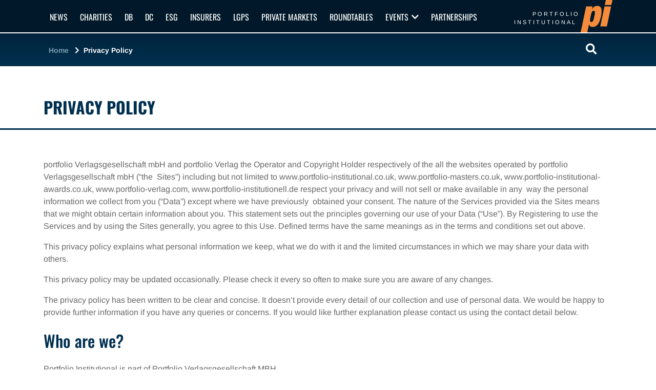

--- FILE ---
content_type: text/html; charset=UTF-8
request_url: https://www.portfolio-institutional.co.uk/privacy-policy/
body_size: 13083
content:
<!doctype html><html
lang=en-GB><head><meta
charset="UTF-8"><meta
name="viewport" content="width=device-width, initial-scale=1"><link
rel=profile href=https://gmpg.org/xfn/11><link
rel=apple-touch-icon sizes=180x180 href=https://www.portfolio-institutional.co.uk/wp-content/themes/portfolio-institutional/dist/img/apple-touch-icon.png?x71025><link
rel=icon type=image/png sizes=32x32 href=https://www.portfolio-institutional.co.uk/wp-content/themes/portfolio-institutional/dist/img/favicon-32x32.png?x71025><link
rel=icon type=image/png sizes=16x16 href=https://www.portfolio-institutional.co.uk/wp-content/themes/portfolio-institutional/dist/img/favicon-16x16.png?x71025><link
rel=manifest href=https://www.portfolio-institutional.co.uk/wp-content/themes/portfolio-institutional/site.webmanifest><link
rel=mask-icon href=https://www.portfolio-institutional.co.uk/wp-content/themes/portfolio-institutional/dist/img/safari-pinned-tab.svg?x71025 color=#003050><link
rel="shortcut icon" href=https://www.portfolio-institutional.co.uk/wp-content/themes/portfolio-institutional/dist/img/favicon.ico?x71025><meta
name="msapplication-TileColor" content="#f38f1e"><meta
name="msapplication-config" content="https://www.portfolio-institutional.co.uk/wp-content/themes/portfolio-institutional/browserconfig.xml"><meta
name="theme-color" content="#003050"><meta
name='robots' content='index, follow, max-image-preview:large, max-snippet:-1, max-video-preview:-1'><style>img:is([sizes="auto" i], [sizes^="auto," i]){contain-intrinsic-size:3000px 1500px}</style> <script id=cookieyes src=https://cdn-cookieyes.com/client_data/5bfffae165597b3e9b5e9cdb/script.js></script> <title>Privacy Policy - portfolio institutional</title><link
rel=canonical href=https://www.portfolio-institutional.co.uk/privacy-policy/ ><meta
property="og:locale" content="en_GB"><meta
property="og:type" content="article"><meta
property="og:title" content="Privacy Policy - portfolio institutional"><meta
property="og:description" content="portfolio Verlagsgesellschaft mbH and portfolio Verlag the Operator and Copyright Holder respectively of the all the websites operated by portfolio Verlagsgesellschaft mbH (&#8220;the  Sites&#8221;) including but not limited to www.portfolio-institutional.co.uk, www.portfolio-masters.co.uk, www.portfolio-institutional-awards.co.uk, www.portfolio-verlag.com, www.portfolio-institutionell.de respect your privacy and will not sell or make available in any  way the personal information we collect from you (&#8220;Data&#8221;) [&hellip;]"><meta
property="og:url" content="https://www.portfolio-institutional.co.uk/privacy-policy/"><meta
property="og:site_name" content="portfolio institutional"><meta
property="article:modified_time" content="2024-09-09T14:49:25+00:00"><meta
property="og:image" content="https://www.portfolio-institutional.co.uk/wp-content/uploads/2024/02/portfolio-institutional-og-image.png"><meta
property="og:image:width" content="1200"><meta
property="og:image:height" content="630"><meta
property="og:image:type" content="image/png"><meta
name="twitter:card" content="summary_large_image"><meta
name="twitter:site" content="@portfolio_inst"><meta
name="twitter:label1" content="Estimated reading time"><meta
name="twitter:data1" content="4 minutes"><meta
name="twitter:label2" content="Written by"><meta
name="twitter:data2" content="portfolio institutional"> <script type=application/ld+json class=yoast-schema-graph>{"@context":"https://schema.org","@graph":[{"@type":"WebPage","@id":"https://www.portfolio-institutional.co.uk/privacy-policy/","url":"https://www.portfolio-institutional.co.uk/privacy-policy/","name":"Privacy Policy - portfolio institutional","isPartOf":{"@id":"https://www.portfolio-institutional.co.uk/#website"},"datePublished":"2012-11-09T22:32:39+00:00","dateModified":"2024-09-09T14:49:25+00:00","breadcrumb":{"@id":"https://www.portfolio-institutional.co.uk/privacy-policy/#breadcrumb"},"inLanguage":"en-GB","potentialAction":[{"@type":"ReadAction","target":["https://www.portfolio-institutional.co.uk/privacy-policy/"]}]},{"@type":"BreadcrumbList","@id":"https://www.portfolio-institutional.co.uk/privacy-policy/#breadcrumb","itemListElement":[{"@type":"ListItem","position":1,"name":"Home","item":"https://www.portfolio-institutional.co.uk/"},{"@type":"ListItem","position":2,"name":"Privacy Policy"}]},{"@type":"WebSite","@id":"https://www.portfolio-institutional.co.uk/#website","url":"https://www.portfolio-institutional.co.uk/","name":"portfolio institutional","description":"","publisher":{"@id":"https://www.portfolio-institutional.co.uk/#organization"},"potentialAction":[{"@type":"SearchAction","target":{"@type":"EntryPoint","urlTemplate":"https://www.portfolio-institutional.co.uk/?s={search_term_string}"},"query-input":{"@type":"PropertyValueSpecification","valueRequired":true,"valueName":"search_term_string"}}],"inLanguage":"en-GB"},{"@type":"Organization","@id":"https://www.portfolio-institutional.co.uk/#organization","name":"portfolio institutional","alternateName":"pi","url":"https://www.portfolio-institutional.co.uk/","logo":{"@type":"ImageObject","inLanguage":"en-GB","@id":"https://www.portfolio-institutional.co.uk/#/schema/logo/image/","url":"https://www.portfolio-institutional.co.uk/wp-content/uploads/2024/02/pi_logo_ms-orange-blue.png","contentUrl":"https://www.portfolio-institutional.co.uk/wp-content/uploads/2024/02/pi_logo_ms-orange-blue.png","width":302,"height":305,"caption":"portfolio institutional"},"image":{"@id":"https://www.portfolio-institutional.co.uk/#/schema/logo/image/"},"sameAs":["https://x.com/portfolio_inst","https://www.linkedin.com/company/portfolio-institutional"]}]}</script> <link
rel=dns-prefetch href=//securepubads.g.doubleclick.net><link
rel=dns-prefetch href=//328b5abb3c574ffba87ee49dceb3ac09.js.ubembed.com><link
rel=dns-prefetch href=//cdnjs.cloudflare.com><link
rel=dns-prefetch href=//maxcdn.bootstrapcdn.com><link
rel=dns-prefetch href=//use.fontawesome.com><link
rel=alternate type=application/rss+xml title="portfolio institutional &raquo; Feed" href=https://www.portfolio-institutional.co.uk/feed/ ><link
rel=alternate type=application/rss+xml title="portfolio institutional &raquo; Comments Feed" href=https://www.portfolio-institutional.co.uk/comments/feed/ ><link
rel=alternate type=application/rss+xml title="portfolio institutional &raquo; Privacy Policy Comments Feed" href=https://www.portfolio-institutional.co.uk/privacy-policy/feed/ > <script>/*<![CDATA[*/window._wpemojiSettings={"baseUrl":"https:\/\/s.w.org\/images\/core\/emoji\/16.0.1\/72x72\/","ext":".png","svgUrl":"https:\/\/s.w.org\/images\/core\/emoji\/16.0.1\/svg\/","svgExt":".svg","source":{"concatemoji":"https:\/\/www.portfolio-institutional.co.uk\/wp-includes\/js\/wp-emoji-release.min.js?ver=6.8.3"}};
/*! This file is auto-generated */
!function(s,n){var o,i,e;function c(e){try{var t={supportTests:e,timestamp:(new Date).valueOf()};sessionStorage.setItem(o,JSON.stringify(t))}catch(e){}}function p(e,t,n){e.clearRect(0,0,e.canvas.width,e.canvas.height),e.fillText(t,0,0);var t=new Uint32Array(e.getImageData(0,0,e.canvas.width,e.canvas.height).data),a=(e.clearRect(0,0,e.canvas.width,e.canvas.height),e.fillText(n,0,0),new Uint32Array(e.getImageData(0,0,e.canvas.width,e.canvas.height).data));return t.every(function(e,t){return e===a[t]})}function u(e,t){e.clearRect(0,0,e.canvas.width,e.canvas.height),e.fillText(t,0,0);for(var n=e.getImageData(16,16,1,1),a=0;a<n.data.length;a++)if(0!==n.data[a])return!1;return!0}function f(e,t,n,a){switch(t){case"flag":return n(e,"\ud83c\udff3\ufe0f\u200d\u26a7\ufe0f","\ud83c\udff3\ufe0f\u200b\u26a7\ufe0f")?!1:!n(e,"\ud83c\udde8\ud83c\uddf6","\ud83c\udde8\u200b\ud83c\uddf6")&&!n(e,"\ud83c\udff4\udb40\udc67\udb40\udc62\udb40\udc65\udb40\udc6e\udb40\udc67\udb40\udc7f","\ud83c\udff4\u200b\udb40\udc67\u200b\udb40\udc62\u200b\udb40\udc65\u200b\udb40\udc6e\u200b\udb40\udc67\u200b\udb40\udc7f");case"emoji":return!a(e,"\ud83e\udedf")}return!1}function g(e,t,n,a){var r="undefined"!=typeof WorkerGlobalScope&&self instanceof WorkerGlobalScope?new OffscreenCanvas(300,150):s.createElement("canvas"),o=r.getContext("2d",{willReadFrequently:!0}),i=(o.textBaseline="top",o.font="600 32px Arial",{});return e.forEach(function(e){i[e]=t(o,e,n,a)}),i}function t(e){var t=s.createElement("script");t.src=e,t.defer=!0,s.head.appendChild(t)}"undefined"!=typeof Promise&&(o="wpEmojiSettingsSupports",i=["flag","emoji"],n.supports={everything:!0,everythingExceptFlag:!0},e=new Promise(function(e){s.addEventListener("DOMContentLoaded",e,{once:!0})}),new Promise(function(t){var n=function(){try{var e=JSON.parse(sessionStorage.getItem(o));if("object"==typeof e&&"number"==typeof e.timestamp&&(new Date).valueOf()<e.timestamp+604800&&"object"==typeof e.supportTests)return e.supportTests}catch(e){}return null}();if(!n){if("undefined"!=typeof Worker&&"undefined"!=typeof OffscreenCanvas&&"undefined"!=typeof URL&&URL.createObjectURL&&"undefined"!=typeof Blob)try{var e="postMessage("+g.toString()+"("+[JSON.stringify(i),f.toString(),p.toString(),u.toString()].join(",")+"));",a=new Blob([e],{type:"text/javascript"}),r=new Worker(URL.createObjectURL(a),{name:"wpTestEmojiSupports"});return void(r.onmessage=function(e){c(n=e.data),r.terminate(),t(n)})}catch(e){}c(n=g(i,f,p,u))}t(n)}).then(function(e){for(var t in e)n.supports[t]=e[t],n.supports.everything=n.supports.everything&&n.supports[t],"flag"!==t&&(n.supports.everythingExceptFlag=n.supports.everythingExceptFlag&&n.supports[t]);n.supports.everythingExceptFlag=n.supports.everythingExceptFlag&&!n.supports.flag,n.DOMReady=!1,n.readyCallback=function(){n.DOMReady=!0}}).then(function(){return e}).then(function(){var e;n.supports.everything||(n.readyCallback(),(e=n.source||{}).concatemoji?t(e.concatemoji):e.wpemoji&&e.twemoji&&(t(e.twemoji),t(e.wpemoji)))}))}((window,document),window._wpemojiSettings);/*]]>*/</script> <style id=wp-emoji-styles-inline-css>img.wp-smiley,img.emoji{display:inline !important;border:none !important;box-shadow:none !important;height:1em !important;width:1em !important;margin:0
0.07em !important;vertical-align:-0.1em !important;background:none !important;padding:0
!important}</style><link
rel=stylesheet href=https://www.portfolio-institutional.co.uk/wp-content/cache/minify/a5ff7.css?x71025 media=all><style id=classic-theme-styles-inline-css>/*! This file is auto-generated */
.wp-block-button__link{color:#fff;background-color:#32373c;border-radius:9999px;box-shadow:none;text-decoration:none;padding:calc(.667em + 2px) calc(1.333em + 2px);font-size:1.125em}.wp-block-file__button{background:#32373c;color:#fff;text-decoration:none}</style><style id=co-authors-plus-coauthors-style-inline-css>.wp-block-co-authors-plus-coauthors.is-layout-flow [class*=wp-block-co-authors-plus]{display:inline}</style><style id=co-authors-plus-avatar-style-inline-css>.wp-block-co-authors-plus-avatar :where(img){height:auto;max-width:100%;vertical-align:bottom}.wp-block-co-authors-plus-coauthors.is-layout-flow .wp-block-co-authors-plus-avatar :where(img){vertical-align:middle}.wp-block-co-authors-plus-avatar:is(.alignleft,.alignright){display:table}.wp-block-co-authors-plus-avatar.aligncenter{display:table;margin-inline:auto}</style><style id=co-authors-plus-image-style-inline-css>.wp-block-co-authors-plus-image{margin-bottom:0}.wp-block-co-authors-plus-image :where(img){height:auto;max-width:100%;vertical-align:bottom}.wp-block-co-authors-plus-coauthors.is-layout-flow .wp-block-co-authors-plus-image :where(img){vertical-align:middle}.wp-block-co-authors-plus-image:is(.alignfull,.alignwide) :where(img){width:100%}.wp-block-co-authors-plus-image:is(.alignleft,.alignright){display:table}.wp-block-co-authors-plus-image.aligncenter{display:table;margin-inline:auto}</style><link
rel=stylesheet href=https://www.portfolio-institutional.co.uk/wp-content/cache/minify/b075e.css?x71025 media=all><style id=global-styles-inline-css>/*<![CDATA[*/:root{--wp--preset--aspect-ratio--square:1;--wp--preset--aspect-ratio--4-3:4/3;--wp--preset--aspect-ratio--3-4:3/4;--wp--preset--aspect-ratio--3-2:3/2;--wp--preset--aspect-ratio--2-3:2/3;--wp--preset--aspect-ratio--16-9:16/9;--wp--preset--aspect-ratio--9-16:9/16;--wp--preset--color--black:#000;--wp--preset--color--cyan-bluish-gray:#abb8c3;--wp--preset--color--white:#fff;--wp--preset--color--pale-pink:#f78da7;--wp--preset--color--vivid-red:#cf2e2e;--wp--preset--color--luminous-vivid-orange:#ff6900;--wp--preset--color--luminous-vivid-amber:#fcb900;--wp--preset--color--light-green-cyan:#7bdcb5;--wp--preset--color--vivid-green-cyan:#00d084;--wp--preset--color--pale-cyan-blue:#8ed1fc;--wp--preset--color--vivid-cyan-blue:#0693e3;--wp--preset--color--vivid-purple:#9b51e0;--wp--preset--gradient--vivid-cyan-blue-to-vivid-purple:linear-gradient(135deg,rgba(6,147,227,1) 0%,rgb(155,81,224) 100%);--wp--preset--gradient--light-green-cyan-to-vivid-green-cyan:linear-gradient(135deg,rgb(122,220,180) 0%,rgb(0,208,130) 100%);--wp--preset--gradient--luminous-vivid-amber-to-luminous-vivid-orange:linear-gradient(135deg,rgba(252,185,0,1) 0%,rgba(255,105,0,1) 100%);--wp--preset--gradient--luminous-vivid-orange-to-vivid-red:linear-gradient(135deg,rgba(255,105,0,1) 0%,rgb(207,46,46) 100%);--wp--preset--gradient--very-light-gray-to-cyan-bluish-gray:linear-gradient(135deg,rgb(238,238,238) 0%,rgb(169,184,195) 100%);--wp--preset--gradient--cool-to-warm-spectrum:linear-gradient(135deg,rgb(74,234,220) 0%,rgb(151,120,209) 20%,rgb(207,42,186) 40%,rgb(238,44,130) 60%,rgb(251,105,98) 80%,rgb(254,248,76) 100%);--wp--preset--gradient--blush-light-purple:linear-gradient(135deg,rgb(255,206,236) 0%,rgb(152,150,240) 100%);--wp--preset--gradient--blush-bordeaux:linear-gradient(135deg,rgb(254,205,165) 0%,rgb(254,45,45) 50%,rgb(107,0,62) 100%);--wp--preset--gradient--luminous-dusk:linear-gradient(135deg,rgb(255,203,112) 0%,rgb(199,81,192) 50%,rgb(65,88,208) 100%);--wp--preset--gradient--pale-ocean:linear-gradient(135deg,rgb(255,245,203) 0%,rgb(182,227,212) 50%,rgb(51,167,181) 100%);--wp--preset--gradient--electric-grass:linear-gradient(135deg,rgb(202,248,128) 0%,rgb(113,206,126) 100%);--wp--preset--gradient--midnight:linear-gradient(135deg,rgb(2,3,129) 0%,rgb(40,116,252) 100%);--wp--preset--font-size--small:13px;--wp--preset--font-size--medium:20px;--wp--preset--font-size--large:36px;--wp--preset--font-size--x-large:42px;--wp--preset--spacing--20:0.44rem;--wp--preset--spacing--30:0.67rem;--wp--preset--spacing--40:1rem;--wp--preset--spacing--50:1.5rem;--wp--preset--spacing--60:2.25rem;--wp--preset--spacing--70:3.38rem;--wp--preset--spacing--80:5.06rem;--wp--preset--shadow--natural:6px 6px 9px rgba(0, 0, 0, 0.2);--wp--preset--shadow--deep:12px 12px 50px rgba(0, 0, 0, 0.4);--wp--preset--shadow--sharp:6px 6px 0px rgba(0, 0, 0, 0.2);--wp--preset--shadow--outlined:6px 6px 0px -3px rgba(255, 255, 255, 1), 6px 6px rgba(0, 0, 0, 1);--wp--preset--shadow--crisp:6px 6px 0px rgba(0, 0, 0, 1)}:where(.is-layout-flex){gap:0.5em}:where(.is-layout-grid){gap:0.5em}body .is-layout-flex{display:flex}.is-layout-flex{flex-wrap:wrap;align-items:center}.is-layout-flex>:is(*,div){margin:0}body .is-layout-grid{display:grid}.is-layout-grid>:is(*,div){margin:0}:where(.wp-block-columns.is-layout-flex){gap:2em}:where(.wp-block-columns.is-layout-grid){gap:2em}:where(.wp-block-post-template.is-layout-flex){gap:1.25em}:where(.wp-block-post-template.is-layout-grid){gap:1.25em}.has-black-color{color:var(--wp--preset--color--black) !important}.has-cyan-bluish-gray-color{color:var(--wp--preset--color--cyan-bluish-gray) !important}.has-white-color{color:var(--wp--preset--color--white) !important}.has-pale-pink-color{color:var(--wp--preset--color--pale-pink) !important}.has-vivid-red-color{color:var(--wp--preset--color--vivid-red) !important}.has-luminous-vivid-orange-color{color:var(--wp--preset--color--luminous-vivid-orange) !important}.has-luminous-vivid-amber-color{color:var(--wp--preset--color--luminous-vivid-amber) !important}.has-light-green-cyan-color{color:var(--wp--preset--color--light-green-cyan) !important}.has-vivid-green-cyan-color{color:var(--wp--preset--color--vivid-green-cyan) !important}.has-pale-cyan-blue-color{color:var(--wp--preset--color--pale-cyan-blue) !important}.has-vivid-cyan-blue-color{color:var(--wp--preset--color--vivid-cyan-blue) !important}.has-vivid-purple-color{color:var(--wp--preset--color--vivid-purple) !important}.has-black-background-color{background-color:var(--wp--preset--color--black) !important}.has-cyan-bluish-gray-background-color{background-color:var(--wp--preset--color--cyan-bluish-gray) !important}.has-white-background-color{background-color:var(--wp--preset--color--white) !important}.has-pale-pink-background-color{background-color:var(--wp--preset--color--pale-pink) !important}.has-vivid-red-background-color{background-color:var(--wp--preset--color--vivid-red) !important}.has-luminous-vivid-orange-background-color{background-color:var(--wp--preset--color--luminous-vivid-orange) !important}.has-luminous-vivid-amber-background-color{background-color:var(--wp--preset--color--luminous-vivid-amber) !important}.has-light-green-cyan-background-color{background-color:var(--wp--preset--color--light-green-cyan) !important}.has-vivid-green-cyan-background-color{background-color:var(--wp--preset--color--vivid-green-cyan) !important}.has-pale-cyan-blue-background-color{background-color:var(--wp--preset--color--pale-cyan-blue) !important}.has-vivid-cyan-blue-background-color{background-color:var(--wp--preset--color--vivid-cyan-blue) !important}.has-vivid-purple-background-color{background-color:var(--wp--preset--color--vivid-purple) !important}.has-black-border-color{border-color:var(--wp--preset--color--black) !important}.has-cyan-bluish-gray-border-color{border-color:var(--wp--preset--color--cyan-bluish-gray) !important}.has-white-border-color{border-color:var(--wp--preset--color--white) !important}.has-pale-pink-border-color{border-color:var(--wp--preset--color--pale-pink) !important}.has-vivid-red-border-color{border-color:var(--wp--preset--color--vivid-red) !important}.has-luminous-vivid-orange-border-color{border-color:var(--wp--preset--color--luminous-vivid-orange) !important}.has-luminous-vivid-amber-border-color{border-color:var(--wp--preset--color--luminous-vivid-amber) !important}.has-light-green-cyan-border-color{border-color:var(--wp--preset--color--light-green-cyan) !important}.has-vivid-green-cyan-border-color{border-color:var(--wp--preset--color--vivid-green-cyan) !important}.has-pale-cyan-blue-border-color{border-color:var(--wp--preset--color--pale-cyan-blue) !important}.has-vivid-cyan-blue-border-color{border-color:var(--wp--preset--color--vivid-cyan-blue) !important}.has-vivid-purple-border-color{border-color:var(--wp--preset--color--vivid-purple) !important}.has-vivid-cyan-blue-to-vivid-purple-gradient-background{background:var(--wp--preset--gradient--vivid-cyan-blue-to-vivid-purple) !important}.has-light-green-cyan-to-vivid-green-cyan-gradient-background{background:var(--wp--preset--gradient--light-green-cyan-to-vivid-green-cyan) !important}.has-luminous-vivid-amber-to-luminous-vivid-orange-gradient-background{background:var(--wp--preset--gradient--luminous-vivid-amber-to-luminous-vivid-orange) !important}.has-luminous-vivid-orange-to-vivid-red-gradient-background{background:var(--wp--preset--gradient--luminous-vivid-orange-to-vivid-red) !important}.has-very-light-gray-to-cyan-bluish-gray-gradient-background{background:var(--wp--preset--gradient--very-light-gray-to-cyan-bluish-gray) !important}.has-cool-to-warm-spectrum-gradient-background{background:var(--wp--preset--gradient--cool-to-warm-spectrum) !important}.has-blush-light-purple-gradient-background{background:var(--wp--preset--gradient--blush-light-purple) !important}.has-blush-bordeaux-gradient-background{background:var(--wp--preset--gradient--blush-bordeaux) !important}.has-luminous-dusk-gradient-background{background:var(--wp--preset--gradient--luminous-dusk) !important}.has-pale-ocean-gradient-background{background:var(--wp--preset--gradient--pale-ocean) !important}.has-electric-grass-gradient-background{background:var(--wp--preset--gradient--electric-grass) !important}.has-midnight-gradient-background{background:var(--wp--preset--gradient--midnight) !important}.has-small-font-size{font-size:var(--wp--preset--font-size--small) !important}.has-medium-font-size{font-size:var(--wp--preset--font-size--medium) !important}.has-large-font-size{font-size:var(--wp--preset--font-size--large) !important}.has-x-large-font-size{font-size:var(--wp--preset--font-size--x-large) !important}:where(.wp-block-post-template.is-layout-flex){gap:1.25em}:where(.wp-block-post-template.is-layout-grid){gap:1.25em}:where(.wp-block-columns.is-layout-flex){gap:2em}:where(.wp-block-columns.is-layout-grid){gap:2em}:root :where(.wp-block-pullquote){font-size:1.5em;line-height:1.6}/*]]>*/</style><link
rel=stylesheet href=https://www.portfolio-institutional.co.uk/wp-content/cache/minify/4c431.css?x71025 media=all><link
rel=stylesheet id=portfolio-institutional-print-style-css href='https://www.portfolio-institutional.co.uk/wp-content/themes/portfolio-institutional/print-style.css?x71025&amp;ver=1744360451' type=text/css media=print><link
rel=stylesheet id=bootsrap-4-css-css href='https://maxcdn.bootstrapcdn.com/bootstrap/4.0.0/css/bootstrap.min.css?ver=4.0.0' type=text/css media=all><link
rel=stylesheet id=font-awesome-css href='https://use.fontawesome.com/releases/v5.6.3/css/all.css?ver=5.6.3' type=text/css media=all><link
rel=stylesheet href=https://www.portfolio-institutional.co.uk/wp-content/cache/minify/22794.css?x71025 media=all> <script async src="https://securepubads.g.doubleclick.net/tag/js/gpt.js?ver=1.0.0" id=google-ad-manager-js></script> <link
rel=https://api.w.org/ href=https://www.portfolio-institutional.co.uk/wp-json/ ><link
rel=alternate title=JSON type=application/json href=https://www.portfolio-institutional.co.uk/wp-json/wp/v2/pages/49><link
rel=EditURI type=application/rsd+xml title=RSD href=https://www.portfolio-institutional.co.uk/xmlrpc.php?rsd><link
rel=shortlink href='https://www.portfolio-institutional.co.uk/?p=49'><link
rel=alternate title="oEmbed (JSON)" type=application/json+oembed href="https://www.portfolio-institutional.co.uk/wp-json/oembed/1.0/embed?url=https%3A%2F%2Fwww.portfolio-institutional.co.uk%2Fprivacy-policy%2F"><link
rel=alternate title="oEmbed (XML)" type=text/xml+oembed href="https://www.portfolio-institutional.co.uk/wp-json/oembed/1.0/embed?url=https%3A%2F%2Fwww.portfolio-institutional.co.uk%2Fprivacy-policy%2F&#038;format=xml"> <script>document.createElement("picture");if(!window.HTMLPictureElement&&document.addEventListener){window.addEventListener("DOMContentLoaded",function(){var s=document.createElement("script");s.src="https://www.portfolio-institutional.co.uk/wp-content/plugins/webp-express/js/picturefill.min.js?x71025";document.body.appendChild(s);});}</script> <script>var googletag=googletag||{};googletag.cmd=googletag.cmd||[];googletag.cmd.push(function(){const adSizeMappingAllDevices=googletag.sizeMapping().addSize([992,500],[970,250]).addSize([0,0],[320,50]).build();const adSizeMappingAllDevicesInText=googletag.sizeMapping().addSize([992,500],[970,250]).addSize([0,0],[300,250]).build();const adSizeMappingAllDevicesInArticleListing=googletag.sizeMapping().addSize([0,0],[300,250]).build();const adSizeMappingDesktopOnlyInArticleListing=googletag.sizeMapping().addSize([0,0],[]).addSize([992,500],[300,250]).build();const adSizeMappingDesktopOnly=googletag.sizeMapping().addSize([0,0],[]).addSize([992,500],[970,250]).build();const adSizeMappingMobileOnly=googletag.sizeMapping().addSize([0,0],[320,50]).addSize([992,500],[]).build();const adSizeMappingForSidePanels=googletag.sizeMapping().addSize([0,0],[]).addSize([1440,600],[120,600]).addSize([1600,600],[160,600]).build();googletag.defineSlot('/21790061917/uk_static_u_spotlight',[[970,250],[320,50]],'div-gpt-ad-1554696130772-0').defineSizeMapping(adSizeMappingAllDevices).addService(googletag.pubads());googletag.pubads().setTargeting('static-page',['privacy-policy']);googletag.defineSlot('/21790061917/uk_scrolling_skyscraper_left',[[120,600],[160,600]],'div-gpt-ad-1663833114322-0').defineSizeMapping(adSizeMappingForSidePanels).addService(googletag.pubads());googletag.defineSlot('/21790061917/uk_scrolling_skyscraper_right',[[120,600],[160,600]],'div-gpt-ad-1663837654720-0').defineSizeMapping(adSizeMappingForSidePanels).addService(googletag.pubads());googletag.defineSlot('/21790061917/uk_scrolling_mobile_banner',[320,50],'div-gpt-ad-1674612132841-0').defineSizeMapping(adSizeMappingMobileOnly).addService(googletag.pubads());googletag.pubads().enableSingleRequest();googletag.pubads().collapseEmptyDivs();googletag.enableServices();});</script> </head><body
class="wp-singular page-template-default page page-id-49 wp-custom-logo wp-theme-portfolio-institutional no-sidebar">
<svg
xmlns=http://www.w3.org/2000/svg class=d-none><symbol
id=pi-logo-svg><defs><style>.d{fill:#f68b3b;stroke-width:0px}</style></defs><g
id=c><path
class=d d=M0,365.67h75.54l19.66-92.35h.84c2.65,23.08,19.33,31.47,40.73,31.47,41.96,0,75.55-27.7,94.01-114.56,17.84-83.93,9.2-124.22-41.58-124.22-24.76,0-44.88,11.75-59.47,36.93h-.84l6.6-31.05H62.47L0,365.67h0ZM113.92,185.2c10.35-48.68,17.16-62.95,34.36-62.95s18.37,14.27,8.02,62.95c-10.44,49.1-17.25,63.37-34.87,63.37s-17.95-14.27-7.51-63.37h0ZM223.75,298.92h75.54l48.26-227.03h-75.54l-48.26,227.03h0ZM275.34,56.23h75.54L362.83,0h-75.54l-11.95,56.23h0Z /></g></symbol></svg><div
id=page class=site>
<a
class="skip-link screen-reader-text" href=#content>Skip to content</a><div
id=print-header>
<img
id=print-logo-img src=https://www.portfolio-institutional.co.uk/wp-content/themes/portfolio-institutional/dist/img/rgb_logo_pi_gb_vector.svg?x71025 alt=print-logo-img></div><header
id=masthead class="site-header container-fluid fixed-top p-0"><nav
id=site-navigation class="navbar navbar-expand-lg p-0 px-3"><div
class="container d-lg-flex flex-lg-row-reverse align-items-lg-end">
<button
id=btn-menu class="navbar-toggler collapsed" type=button data-toggle=collapse data-target=#navbarResponsive aria-controls=navbarResponsive aria-expanded=false aria-label="Toggle navigation">
<span
class="icon-bar top-bar"></span>
<span
class="icon-bar middle-bar"></span>
<span
class="icon-bar bottom-bar"></span>
<span
class=sr-only>Toggle navigation</span>
</button>
<a
class=brand href=https://www.portfolio-institutional.co.uk/ >
<svg
class="logo-img d-block" xmlns=http://www.w3.org/2000/svg viewBox="0 0 362.83 365.67"><use
href=#pi-logo-svg></use></svg>
</a><div
id=navbarResponsive class="navbar-collapse collapse"><div
class="m-0 p-0 d-lg-none"><form
method=get id=searchform action=https://www.portfolio-institutional.co.uk/ ><div
class=input-group>
<input
type=text class="search-field form-control" name=s id=search-form-mobile-menu placeholder=Search...><div
class=input-group-append>
<button
type=submit class="search-btn btn" name=submit id=searchsubmit>
<i
class="fas fa-search fa-lg" aria-hidden=true></i>
</button></div></div></form></div><ul
id=main-menu class="nav navbar-nav ml-auto text-lg-left ml-lg-0"><li
itemscope=itemscope itemtype=https://www.schema.org/SiteNavigationElement id=menu-item-22847 class="menu-item menu-item-type-taxonomy menu-item-object-category menu-item-22847 nav-item"><a
title=News href=https://www.portfolio-institutional.co.uk/news-and-analysis/ class=nav-link>News</a></li>
<li
itemscope=itemscope itemtype=https://www.schema.org/SiteNavigationElement id=menu-item-52392 class="menu-item menu-item-type-taxonomy menu-item-object-category menu-item-52392 nav-item"><a
title=Charities href=https://www.portfolio-institutional.co.uk/charities/ class=nav-link>Charities</a></li>
<li
itemscope=itemscope itemtype=https://www.schema.org/SiteNavigationElement id=menu-item-52393 class="menu-item menu-item-type-taxonomy menu-item-object-category menu-item-52393 nav-item"><a
title=DB href=https://www.portfolio-institutional.co.uk/defined-benefit/ class=nav-link>DB</a></li>
<li
itemscope=itemscope itemtype=https://www.schema.org/SiteNavigationElement id=menu-item-52394 class="menu-item menu-item-type-taxonomy menu-item-object-category menu-item-52394 nav-item"><a
title=DC href=https://www.portfolio-institutional.co.uk/defined-contribution/ class=nav-link>DC</a></li>
<li
itemscope=itemscope itemtype=https://www.schema.org/SiteNavigationElement id=menu-item-51379 class="menu-item menu-item-type-taxonomy menu-item-object-category menu-item-51379 nav-item"><a
title=ESG href=https://www.portfolio-institutional.co.uk/esg-hub/ class=nav-link>ESG</a></li>
<li
itemscope=itemscope itemtype=https://www.schema.org/SiteNavigationElement id=menu-item-52396 class="menu-item menu-item-type-taxonomy menu-item-object-category menu-item-52396 nav-item"><a
title=Insurers href=https://www.portfolio-institutional.co.uk/insurers/ class=nav-link>Insurers</a></li>
<li
itemscope=itemscope itemtype=https://www.schema.org/SiteNavigationElement id=menu-item-52397 class="menu-item menu-item-type-taxonomy menu-item-object-category menu-item-52397 nav-item"><a
title=LGPS href=https://www.portfolio-institutional.co.uk/lgps/ class=nav-link>LGPS</a></li>
<li
itemscope=itemscope itemtype=https://www.schema.org/SiteNavigationElement id=menu-item-51380 class="menu-item menu-item-type-taxonomy menu-item-object-category menu-item-51380 nav-item"><a
title="Private Markets" href=https://www.portfolio-institutional.co.uk/private-markets-hub/ class=nav-link>Private Markets</a></li>
<li
itemscope=itemscope itemtype=https://www.schema.org/SiteNavigationElement id=menu-item-52666 class="menu-item menu-item-type-post_type_archive menu-item-object-roundtables menu-item-52666 nav-item"><a
title=Roundtables href=https://www.portfolio-institutional.co.uk/roundtables/ class=nav-link>Roundtables</a></li>
<li
itemscope=itemscope itemtype=https://www.schema.org/SiteNavigationElement id=menu-item-26183 class="menu-item menu-item-type-post_type_archive menu-item-object-events menu-item-has-children dropdown menu-item-26183 nav-item"><a
href=# class="submenu-toggle d-lg-none fa-pull-right" id=menu-item-dropdown-26183 data-toggle=dropdown aria-haspopup=true aria-expanded=false><i
class="fas fa-chevron-up fa-pull-right"></i><i
class="fas fa-chevron-down fa-pull-right"></i></a><a
title=Events href=https://www.portfolio-institutional.co.uk/events/ class=nav-link>Events</a><ul
class="bg-transparent border-0 dropdown-menu m-0 ml-3 d-lg-none" aria-labelledby=menu-item-dropdown-26183 role=menu>
<li
itemscope=itemscope itemtype=https://www.schema.org/SiteNavigationElement id=menu-item-46528 class="menu-item menu-item-type-post_type_archive menu-item-object-events menu-item-46528 nav-item"><a
title="All Events" href=https://www.portfolio-institutional.co.uk/events/ class=nav-link>All Events</a></li>
<li
itemscope=itemscope itemtype=https://www.schema.org/SiteNavigationElement id=menu-item-47239 class="menu-item menu-item-type-taxonomy menu-item-object-event-type menu-item-47239 nav-item"><a
title=Conferences href=https://www.portfolio-institutional.co.uk/events/conferences/ class=nav-link>Conferences</a></li>
<li
itemscope=itemscope itemtype=https://www.schema.org/SiteNavigationElement id=menu-item-44519 class="menu-item menu-item-type-taxonomy menu-item-object-category menu-item-44519 nav-item"><a
title=Galleries href=https://www.portfolio-institutional.co.uk/galleries/ class=nav-link>Galleries</a></li></ul>
</li>
<li
itemscope=itemscope itemtype=https://www.schema.org/SiteNavigationElement id=menu-item-37917 class="menu-item menu-item-type-taxonomy menu-item-object-category menu-item-37917 nav-item"><a
title=partnerships href=https://www.portfolio-institutional.co.uk/pi-partnerships/ class=nav-link>partnerships</a></li>
<li
itemscope=itemscope itemtype=https://www.schema.org/SiteNavigationElement id=menu-item-29484 class="d-lg-none menu-item menu-item-type-post_type menu-item-object-page menu-item-has-children dropdown menu-item-29484 nav-item"><a
href=# class="submenu-toggle d-lg-none fa-pull-right" id=menu-item-dropdown-29484 data-toggle=dropdown aria-haspopup=true aria-expanded=false><i
class="fas fa-chevron-up fa-pull-right"></i><i
class="fas fa-chevron-down fa-pull-right"></i></a><a
title=Account href=https://www.portfolio-institutional.co.uk/account/ class=nav-link>Account</a><ul
class="bg-transparent border-0 dropdown-menu m-0 ml-3 d-lg-none" aria-labelledby=menu-item-dropdown-29484 role=menu>
<li
itemscope=itemscope itemtype=https://www.schema.org/SiteNavigationElement id=menu-item-29486 class="d-lg-none menu-item menu-item-type-post_type menu-item-object-page menu-item-29486 nav-item"><a
title="Sign in" href=https://www.portfolio-institutional.co.uk/sign-in/ class=nav-link>Sign in</a></li>
<li
itemscope=itemscope itemtype=https://www.schema.org/SiteNavigationElement id=menu-item-29485 class="d-lg-none menu-item menu-item-type-post_type menu-item-object-page menu-item-29485 nav-item"><a
title=Register href=https://www.portfolio-institutional.co.uk/register/ class=nav-link>Register</a></li></ul>
</li></ul></div></div></nav></header><div
id=content class=site-content><div
id=div-gpt-ad-1663833114322-0 class="advert wide-skyscraper-advert left"> <script>googletag.cmd.push(function(){googletag.display('div-gpt-ad-1663833114322-0');});</script> </div><div
id=div-gpt-ad-1663837654720-0 class="advert wide-skyscraper-advert right"> <script>googletag.cmd.push(function(){googletag.display('div-gpt-ad-1663837654720-0');});</script> </div><div
id=primary class=content-area><main
id=main class=site-main><article
id=post-49 class="d-flex flex-column text-left post-49 page type-page status-publish hentry"><div
id=spotlight class="bg-color container-fluid p-0"><div
class="d-flex flex-column justify-content-between p-0 h-100"><nav
aria-label=breadcrumb class="container pt-5 mt-4 d-flex justify-content-between align-items-start flex-column-reverse flex-md-row"><div
id=breadcrumb class="breadcrumb d-inline-flex" aria-label=breadcrumb><span><span><a
href=https://www.portfolio-institutional.co.uk/ >Home</a></span>  <span
class=breadcrumb_last aria-current=page><strong>Privacy Policy</strong></span></span></div><div
class="container d-flex justify-content-end align-items-start pr-md-1 mt-md-2"><div
id=magnifier class="d-none d-md-block p-2 mr-3 show-search-form" title="Show Search Form">
<i
class="fas fa-fw fa-lg fa-search fa-pull-right"></i></div></div></nav></div></div><div
id=div-gpt-ad-1554696130772-0 class=advert> <script>googletag.cmd.push(function(){googletag.display('div-gpt-ad-1554696130772-0');});</script> </div><section
class="d-flex flex-column"><div
class="entry-header section-title"><h1 class="container priority-text">Privacy Policy</h1></div><div
class="entry-content container m-2 mt-4 align-self-center"><p>portfolio Verlagsgesellschaft mbH and portfolio Verlag the Operator and Copyright Holder respectively of the all the websites operated by portfolio Verlagsgesellschaft mbH (&#8220;the  Sites&#8221;) including but not limited to www.portfolio-institutional.co.uk, www.portfolio-masters.co.uk, www.portfolio-institutional-awards.co.uk, www.portfolio-verlag.com, www.portfolio-institutionell.de respect your privacy and will not sell or make available in any  way the personal information we collect from you (&#8220;Data&#8221;) except where we have previously  obtained your consent. The nature of the Services provided via the Sites means that we might obtain certain information about you. This statement sets out the principles governing our use of your Data (&#8220;Use&#8221;). By Registering to use the Services and by using the Sites generally, you agree to this Use. Defined terms have the same meanings as in the terms and conditions set out above.</p><p>This privacy policy explains what personal information we keep, what we do with it and the limited circumstances in which we may share your data with others.</p><p>This privacy policy may be updated occasionally. Please check it every so often to make sure you are aware of any changes.</p><p>The privacy policy has been written to be clear and concise. It doesn’t provide every detail of our collection and use of personal data. We would be happy to provide further information if you have any queries or concerns. If you would like further explanation please contact us using the contact detail below.</p><h2 class="wp-block-heading">Who are we?</h2><p>Portfolio Institutional is part of Portfolio Verlagsgesellschaft MBH.</p><p>Our address is Smithfield Offices, 5 St. Johns Lane, London, EC1M 4BH.</p><p>You can contact us on 0207 822 8522.</p><h2 class="wp-block-heading">What information is collected from you?</h2><p>We may collect and store your name, address, telephone number and email address.</p><h2 class="wp-block-heading">How information about you will be used</h2><p>We may use the information you supply to us in a number of ways:</p><ul
class=wp-block-list>
<li>To provide you the products and services you we offer that we believe will be of legitimate business interest to you</li><li>For statistical analysis.</li><li>For debt collection purposes.</li><li>To get feedback on the services we provide.</li><li>We may also use your information to send you reminders about products and services you have already purchased from us by email or post.</li><li>Sending you newsletters and relevant promotions that we believe will be of legitimate business interest to you.</li><li>Sending you copies of our magazine and supplements that we believe will be of legitimate business interest to you.</li></ul><h2 class="wp-block-heading">Who do we share your information with?</h2><p>We will not share your information with any third parties for their marketing purposes. We will not sell your data on to any third parties.</p><h3 class="wp-block-heading">Companies working on our behalf</h3><p>In some situations, we use a third party company to help provide some of our services. In these circumstances we will share only the data required to provide the service.</p><p>We have contracts in place with these third parties that ensure your data is stored safely, will not be used for purposes other than fulfilling our contract with them and will not be retained by them for longer than is necessary.</p><h2 class="wp-block-heading">How long do we keep your information?</h2><p>We will keep your personal information for as long as you remain our customer. Once you cease to be our customer we may keep your personal information for up to 8 years in order to maintain records according to rules that apply to us.</p><h2 class="wp-block-heading">Your Preferences</h2><p>If you would not like to receive reminders about products and services we offer that we believe will be of legitimate business interest to you, you can opt out of these by contacting the office by writing in.</p><h2 class="wp-block-heading">Your Personal Rights</h2><ul
class=wp-block-list>
<li>You have the right to request access to your personal information held by us. We will respond within one month and the information will be provided free of charge. Please do this by writing using the address: Portfolio Institutional, Smithfield Offices, 5 St. Johns Lane, London, EC1M 4BH</li><li>You have the right to ask us to stop using your personal data, restrict how we use or to delete it. There may be legal or other reasons why we may need to keep using your data but please contact us if you think we should not be using it.</li><li>You also have the right to correct any personal information you believe is incorrect. Please let us know if you think this is the case.</li><li>You have the right to ask for your personal data to be transferred to another service provider in a useful format.</li></ul><h2 class="wp-block-heading">Complaints</h2><p>If you would like to complain about the way we have handled your data please contact us in person, in writing by post Smithfield Offices, 5 St. Johns Lane, London, EC1M 4BH or by email at london@portfolio-institutional.co.uk</p><p>If, following your complaint you are not happy with the outcome or our response, you are also entitled to complain to the independent regulatory authority, the ICO.</p><p>Further information can be found at <a
href=https://www.ico.org.uk/concerns>www.ico.org.uk/concerns</a></p></div></section></article></main></div></div><section
id=subscribe class=mt-5><div
class=section-title><h2 class="container">Subscribe</h2></div><div
class=container><h3 class="font-weight-bold mb-4">Subscribe to Our Newsletter and Magazine</h3><p
class="text-left mb-4 w-100">Sign up to the portfolio institutional newsletter to receive a weekly update with our latest features, interviews, ESG content, opinion, roundtables and event invites. Institutional investors also qualify for a free-of-charge magazine subscription.</p>
<button
id=subscribe-btn class=subscribe>Subscribe now</button></div></section><footer
id=colophon class="site-footer mt-5"><div
id=footer-section class="container p-0 d-flex flex-column flex-lg-row mt-lg-5 mb-lg-5">
<a
href=https://www.portfolio-institutional.co.uk/ class="d-lg-inline-block align-self-center text-center mt-3 mt-lg-0">
<svg
id=footer-logo xmlns=http://www.w3.org/2000/svg viewBox="0 0 362.83 365.67"><use
href=#pi-logo-svg></use></svg>
</a><nav
id=footer-nav><ul
id=footer-menu class="nav row d-flex flex-row justify-content-left align-items-center my-3 ml-lg-5 mt-lg-2 mb-lg-0"><li
id=menu-item-26193 class="menu-item menu-item-type-taxonomy menu-item-object-category menu-item-26193"><a
href=https://www.portfolio-institutional.co.uk/pi-partnerships/ >pi partnerships</a></li>
<li
id=menu-item-21099 class="menu-item menu-item-type-post_type menu-item-object-page menu-item-21099"><a
href=https://www.portfolio-institutional.co.uk/about/ >About us</a></li>
<li
id=menu-item-21100 class="menu-item menu-item-type-post_type menu-item-object-page menu-item-21100"><a
href=https://www.portfolio-institutional.co.uk/contact-us/ >Contact Us</a></li>
<li
id=menu-item-21095 class="menu-item menu-item-type-post_type menu-item-object-page menu-item-21095"><a
href=https://www.portfolio-institutional.co.uk/media-kit/ >OVERVIEW</a></li>
<li
id=menu-item-21096 class="menu-item menu-item-type-post_type menu-item-object-page current-menu-item page_item page-item-49 current_page_item menu-item-21096"><a
href=https://www.portfolio-institutional.co.uk/privacy-policy/ aria-current=page>Privacy Policy</a></li>
<li
id=menu-item-44433 class="cky-banner-element menu-item menu-item-type-custom menu-item-object-custom menu-item-44433"><a
href=#>Cookie Preferences</a></li></ul><ul
id=footer-account-menu class="nav row d-flex flex-row justify-content-left align-items-center my-3 mt-lg-2 mb-lg-0"><li
id=menu-item-43132 class="menu-item menu-item-type-post_type menu-item-object-page menu-item-43132"><a
href=https://www.portfolio-institutional.co.uk/sign-in/ >Sign In</a></li>
<li
id=menu-item-43131 class="menu-item menu-item-type-post_type menu-item-object-page menu-item-43131"><a
href=https://www.portfolio-institutional.co.uk/register/ >Register</a></li></ul></nav><ul
class="nav d-flex justify-content-center align-items-center col-lg-2 m-0 px-3">
<li
class=nav-item><a
class=nav-link href=https://www.linkedin.com/company/portfolio-institutional/ target=_blank rel="noreferrer noopener"><i
class="fab f-l-sq fa-2x" aria-hidden=true></i><span
class=sr-only>LinkedIn</span></a></li>
<li
class=nav-item><a
class=nav-link href=https://twitter.com/portfolio_inst target=_blank rel="noreferrer noopener"><i
class="fab f-t-sq fa-2x" aria-hidden=true></i><span
class=sr-only>Twitter</span></a></li></ul></div><div
class="site-info mx-auto text-center mt-2">
&copy; Portfolio Verlag 2026. All rights reserved.	<span
class="sep d-none d-md-inline-block"> | </span>
Web development by <a
href="https://www.olivedc.co.uk/?utm_source=website&utm_medium=footer&utm_campaign=portfolio-institutional-uk">Olive Digital Consultancy Ltd.</a></div></footer></div><div
id=searchOverlay class=overlay><div
class="overlay-content container">
<span
class=closebtn title="Close Search Form">×</span><form
id=search-field-overlay class method=get action=https://www.portfolio-institutional.co.uk/ ><div
class=input-group>
<input
name=s type=text class="search-field form-control" placeholder=Search...><div
class=input-group-append>
<button
id=searchsubmitOverlay type=submit class="search-btn btn w-100">
<i
class="fas fa-search fa-lg" aria-hidden=true></i>
</button></div></div></form></div></div><div
id=div-gpt-ad-1674612132841-0 class="advert scrolling-mobile-banner-advert"> <script>googletag.cmd.push(function(){googletag.display('div-gpt-ad-1674612132841-0');});</script> </div><div
id=closeScrollingMobileBannerAdvert class=close-button-overlay-box tabindex=1 aria-label="Hide mobile banner ad"><i
class="fas fa-times"></i></div><div
id=um_upload_single style=display:none;></div><div
id=um_view_photo style=display:none;>
<a
href=javascript:void(0); data-action=um_remove_modal class=um-modal-close aria-label="Close view photo modal">
<i
class=um-faicon-times></i>
</a><div
class="um-modal-body photo"><div
class=um-modal-photo></div></div></div> <script type=speculationrules>{"prefetch":[{"source":"document","where":{"and":[{"href_matches":"\/*"},{"not":{"href_matches":["\/wp-*.php","\/wp-admin\/*","\/wp-content\/uploads\/*","\/wp-content\/*","\/wp-content\/plugins\/*","\/wp-content\/themes\/portfolio-institutional\/*","\/*\\?(.+)"]}},{"not":{"selector_matches":"a[rel~=\"nofollow\"]"}},{"not":{"selector_matches":".no-prefetch, .no-prefetch a"}}]},"eagerness":"conservative"}]}</script> <script>window.dataLayer=window.dataLayer||[];function gtag(){dataLayer.push(arguments);}
gtag("consent","default",{ad_storage:"denied",analytics_storage:"denied",functionality_storage:"denied",personalization_storage:"denied",security_storage:"granted",wait_for_update:2000,});gtag("set","ads_data_redaction",true);gtag("set","url_passthrough",true);</script> <script async src="https://www.googletagmanager.com/gtag/js?id=G-JHMGCPT46J"></script> <script>window.dataLayer=window.dataLayer||[];function gtag(){dataLayer.push(arguments);}
gtag('js',new Date());gtag('config','G-JHMGCPT46J');</script> <script src="https://www.portfolio-institutional.co.uk/wp-includes/js/dist/hooks.min.js?x71025&amp;ver=4d63a3d491d11ffd8ac6" id=wp-hooks-js></script> <script src="https://www.portfolio-institutional.co.uk/wp-includes/js/dist/i18n.min.js?x71025&amp;ver=5e580eb46a90c2b997e6" id=wp-i18n-js></script> <script id=wp-i18n-js-after>wp.i18n.setLocaleData({'text direction\u0004ltr':['ltr']});</script> <script src="https://www.portfolio-institutional.co.uk/wp-content/plugins/contact-form-7/includes/swv/js/index.js?x71025&amp;ver=6.1.1" id=swv-js></script> <script id=contact-form-7-js-translations>(function(domain,translations){var localeData=translations.locale_data[domain]||translations.locale_data.messages;localeData[""].domain=domain;wp.i18n.setLocaleData(localeData,domain);})("contact-form-7",{"translation-revision-date":"2024-05-21 11:58:24+0000","generator":"GlotPress\/4.0.1","domain":"messages","locale_data":{"messages":{"":{"domain":"messages","plural-forms":"nplurals=2; plural=n != 1;","lang":"en_GB"},"Error:":["Error:"]}},"comment":{"reference":"includes\/js\/index.js"}});</script> <script id=contact-form-7-js-before>var wpcf7={"api":{"root":"https:\/\/www.portfolio-institutional.co.uk\/wp-json\/","namespace":"contact-form-7\/v1"},"cached":1};</script> <script src="https://www.portfolio-institutional.co.uk/wp-content/plugins/contact-form-7/includes/js/index.js?x71025&amp;ver=6.1.1" id=contact-form-7-js></script> <script async src="https://328b5abb3c574ffba87ee49dceb3ac09.js.ubembed.com?ver=1.0.0" id=unbounce-magazine-subscription-form-js></script> <script src="https://www.portfolio-institutional.co.uk/wp-includes/js/jquery/jquery.min.js?x71025&amp;ver=3.7.1" id=jquery-core-js></script> <script src="https://www.portfolio-institutional.co.uk/wp-includes/js/jquery/jquery-migrate.min.js?x71025&amp;ver=3.4.1" id=jquery-migrate-js></script> <script id=load-more-js-extra>var loadMoreParams={"ajaxurl":"https:\/\/www.portfolio-institutional.co.uk\/wp-admin\/admin-ajax.php","posts":"{\"page\":0,\"pagename\":\"privacy-policy\",\"error\":\"\",\"m\":\"\",\"p\":0,\"post_parent\":\"\",\"subpost\":\"\",\"subpost_id\":\"\",\"attachment\":\"\",\"attachment_id\":0,\"name\":\"privacy-policy\",\"page_id\":0,\"second\":\"\",\"minute\":\"\",\"hour\":\"\",\"day\":0,\"monthnum\":0,\"year\":0,\"w\":0,\"category_name\":\"\",\"tag\":\"\",\"cat\":\"\",\"tag_id\":\"\",\"author\":\"\",\"author_name\":\"\",\"feed\":\"\",\"tb\":\"\",\"paged\":0,\"meta_key\":\"\",\"meta_value\":\"\",\"preview\":\"\",\"s\":\"\",\"sentence\":\"\",\"title\":\"\",\"fields\":\"all\",\"menu_order\":\"\",\"embed\":\"\",\"category__in\":[],\"category__not_in\":[],\"category__and\":[],\"post__in\":[],\"post__not_in\":[],\"post_name__in\":[],\"tag__in\":[],\"tag__not_in\":[],\"tag__and\":[],\"tag_slug__in\":[],\"tag_slug__and\":[],\"post_parent__in\":[],\"post_parent__not_in\":[],\"author__in\":[],\"author__not_in\":[],\"search_columns\":[],\"ignore_sticky_posts\":false,\"suppress_filters\":false,\"cache_results\":true,\"update_post_term_cache\":true,\"update_menu_item_cache\":false,\"lazy_load_term_meta\":true,\"update_post_meta_cache\":true,\"post_type\":\"\",\"posts_per_page\":12,\"nopaging\":false,\"comments_per_page\":\"50\",\"no_found_rows\":false,\"order\":\"DESC\"}","current_page":"1","max_page":"0"};</script> <script src="https://www.portfolio-institutional.co.uk/wp-content/themes/portfolio-institutional/dist/js/load-more.js?x71025&amp;ver=1.0" id=load-more-js></script> <script src="https://www.google.com/recaptcha/api.js?render=6LemmocUAAAAAFQbuw7E3ogAFVGTVOms4AlaL1qu&amp;ver=3.0" id=google-recaptcha-js></script> <script src="https://www.portfolio-institutional.co.uk/wp-includes/js/dist/vendor/wp-polyfill.min.js?x71025&amp;ver=3.15.0" id=wp-polyfill-js></script> <script id=wpcf7-recaptcha-js-before>var wpcf7_recaptcha={"sitekey":"6LemmocUAAAAAFQbuw7E3ogAFVGTVOms4AlaL1qu","actions":{"homepage":"homepage","contactform":"contactform"}};</script> <script src="https://www.portfolio-institutional.co.uk/wp-content/plugins/contact-form-7/modules/recaptcha/index.js?x71025&amp;ver=6.1.1" id=wpcf7-recaptcha-js></script> <script src="https://cdnjs.cloudflare.com/ajax/libs/popper.js/1.12.9/umd/popper.min.js?ver=1.12.9" id=popper-js></script> <script src="https://maxcdn.bootstrapcdn.com/bootstrap/4.0.0/js/bootstrap.min.js?ver=4.0.0" id=bootstrap-4-js-js></script> <script id=portfolio-institutional-theme-scripts-js-extra>var php_vars={"isPostInFeatures":"","isPostInNoAdCategory":""};</script> <script src="https://www.portfolio-institutional.co.uk/wp-content/themes/portfolio-institutional/dist/js/scripts.js?x71025&amp;ver=1744360432" id=portfolio-institutional-theme-scripts-js></script> <script src="https://www.portfolio-institutional.co.uk/wp-includes/js/comment-reply.min.js?x71025&amp;ver=6.8.3" id=comment-reply-js async=async data-wp-strategy=async></script> </body></html>

--- FILE ---
content_type: text/html; charset=utf-8
request_url: https://www.google.com/recaptcha/api2/anchor?ar=1&k=6LemmocUAAAAAFQbuw7E3ogAFVGTVOms4AlaL1qu&co=aHR0cHM6Ly93d3cucG9ydGZvbGlvLWluc3RpdHV0aW9uYWwuY28udWs6NDQz&hl=en&v=PoyoqOPhxBO7pBk68S4YbpHZ&size=invisible&anchor-ms=20000&execute-ms=30000&cb=baa0wfkss1ce
body_size: 48811
content:
<!DOCTYPE HTML><html dir="ltr" lang="en"><head><meta http-equiv="Content-Type" content="text/html; charset=UTF-8">
<meta http-equiv="X-UA-Compatible" content="IE=edge">
<title>reCAPTCHA</title>
<style type="text/css">
/* cyrillic-ext */
@font-face {
  font-family: 'Roboto';
  font-style: normal;
  font-weight: 400;
  font-stretch: 100%;
  src: url(//fonts.gstatic.com/s/roboto/v48/KFO7CnqEu92Fr1ME7kSn66aGLdTylUAMa3GUBHMdazTgWw.woff2) format('woff2');
  unicode-range: U+0460-052F, U+1C80-1C8A, U+20B4, U+2DE0-2DFF, U+A640-A69F, U+FE2E-FE2F;
}
/* cyrillic */
@font-face {
  font-family: 'Roboto';
  font-style: normal;
  font-weight: 400;
  font-stretch: 100%;
  src: url(//fonts.gstatic.com/s/roboto/v48/KFO7CnqEu92Fr1ME7kSn66aGLdTylUAMa3iUBHMdazTgWw.woff2) format('woff2');
  unicode-range: U+0301, U+0400-045F, U+0490-0491, U+04B0-04B1, U+2116;
}
/* greek-ext */
@font-face {
  font-family: 'Roboto';
  font-style: normal;
  font-weight: 400;
  font-stretch: 100%;
  src: url(//fonts.gstatic.com/s/roboto/v48/KFO7CnqEu92Fr1ME7kSn66aGLdTylUAMa3CUBHMdazTgWw.woff2) format('woff2');
  unicode-range: U+1F00-1FFF;
}
/* greek */
@font-face {
  font-family: 'Roboto';
  font-style: normal;
  font-weight: 400;
  font-stretch: 100%;
  src: url(//fonts.gstatic.com/s/roboto/v48/KFO7CnqEu92Fr1ME7kSn66aGLdTylUAMa3-UBHMdazTgWw.woff2) format('woff2');
  unicode-range: U+0370-0377, U+037A-037F, U+0384-038A, U+038C, U+038E-03A1, U+03A3-03FF;
}
/* math */
@font-face {
  font-family: 'Roboto';
  font-style: normal;
  font-weight: 400;
  font-stretch: 100%;
  src: url(//fonts.gstatic.com/s/roboto/v48/KFO7CnqEu92Fr1ME7kSn66aGLdTylUAMawCUBHMdazTgWw.woff2) format('woff2');
  unicode-range: U+0302-0303, U+0305, U+0307-0308, U+0310, U+0312, U+0315, U+031A, U+0326-0327, U+032C, U+032F-0330, U+0332-0333, U+0338, U+033A, U+0346, U+034D, U+0391-03A1, U+03A3-03A9, U+03B1-03C9, U+03D1, U+03D5-03D6, U+03F0-03F1, U+03F4-03F5, U+2016-2017, U+2034-2038, U+203C, U+2040, U+2043, U+2047, U+2050, U+2057, U+205F, U+2070-2071, U+2074-208E, U+2090-209C, U+20D0-20DC, U+20E1, U+20E5-20EF, U+2100-2112, U+2114-2115, U+2117-2121, U+2123-214F, U+2190, U+2192, U+2194-21AE, U+21B0-21E5, U+21F1-21F2, U+21F4-2211, U+2213-2214, U+2216-22FF, U+2308-230B, U+2310, U+2319, U+231C-2321, U+2336-237A, U+237C, U+2395, U+239B-23B7, U+23D0, U+23DC-23E1, U+2474-2475, U+25AF, U+25B3, U+25B7, U+25BD, U+25C1, U+25CA, U+25CC, U+25FB, U+266D-266F, U+27C0-27FF, U+2900-2AFF, U+2B0E-2B11, U+2B30-2B4C, U+2BFE, U+3030, U+FF5B, U+FF5D, U+1D400-1D7FF, U+1EE00-1EEFF;
}
/* symbols */
@font-face {
  font-family: 'Roboto';
  font-style: normal;
  font-weight: 400;
  font-stretch: 100%;
  src: url(//fonts.gstatic.com/s/roboto/v48/KFO7CnqEu92Fr1ME7kSn66aGLdTylUAMaxKUBHMdazTgWw.woff2) format('woff2');
  unicode-range: U+0001-000C, U+000E-001F, U+007F-009F, U+20DD-20E0, U+20E2-20E4, U+2150-218F, U+2190, U+2192, U+2194-2199, U+21AF, U+21E6-21F0, U+21F3, U+2218-2219, U+2299, U+22C4-22C6, U+2300-243F, U+2440-244A, U+2460-24FF, U+25A0-27BF, U+2800-28FF, U+2921-2922, U+2981, U+29BF, U+29EB, U+2B00-2BFF, U+4DC0-4DFF, U+FFF9-FFFB, U+10140-1018E, U+10190-1019C, U+101A0, U+101D0-101FD, U+102E0-102FB, U+10E60-10E7E, U+1D2C0-1D2D3, U+1D2E0-1D37F, U+1F000-1F0FF, U+1F100-1F1AD, U+1F1E6-1F1FF, U+1F30D-1F30F, U+1F315, U+1F31C, U+1F31E, U+1F320-1F32C, U+1F336, U+1F378, U+1F37D, U+1F382, U+1F393-1F39F, U+1F3A7-1F3A8, U+1F3AC-1F3AF, U+1F3C2, U+1F3C4-1F3C6, U+1F3CA-1F3CE, U+1F3D4-1F3E0, U+1F3ED, U+1F3F1-1F3F3, U+1F3F5-1F3F7, U+1F408, U+1F415, U+1F41F, U+1F426, U+1F43F, U+1F441-1F442, U+1F444, U+1F446-1F449, U+1F44C-1F44E, U+1F453, U+1F46A, U+1F47D, U+1F4A3, U+1F4B0, U+1F4B3, U+1F4B9, U+1F4BB, U+1F4BF, U+1F4C8-1F4CB, U+1F4D6, U+1F4DA, U+1F4DF, U+1F4E3-1F4E6, U+1F4EA-1F4ED, U+1F4F7, U+1F4F9-1F4FB, U+1F4FD-1F4FE, U+1F503, U+1F507-1F50B, U+1F50D, U+1F512-1F513, U+1F53E-1F54A, U+1F54F-1F5FA, U+1F610, U+1F650-1F67F, U+1F687, U+1F68D, U+1F691, U+1F694, U+1F698, U+1F6AD, U+1F6B2, U+1F6B9-1F6BA, U+1F6BC, U+1F6C6-1F6CF, U+1F6D3-1F6D7, U+1F6E0-1F6EA, U+1F6F0-1F6F3, U+1F6F7-1F6FC, U+1F700-1F7FF, U+1F800-1F80B, U+1F810-1F847, U+1F850-1F859, U+1F860-1F887, U+1F890-1F8AD, U+1F8B0-1F8BB, U+1F8C0-1F8C1, U+1F900-1F90B, U+1F93B, U+1F946, U+1F984, U+1F996, U+1F9E9, U+1FA00-1FA6F, U+1FA70-1FA7C, U+1FA80-1FA89, U+1FA8F-1FAC6, U+1FACE-1FADC, U+1FADF-1FAE9, U+1FAF0-1FAF8, U+1FB00-1FBFF;
}
/* vietnamese */
@font-face {
  font-family: 'Roboto';
  font-style: normal;
  font-weight: 400;
  font-stretch: 100%;
  src: url(//fonts.gstatic.com/s/roboto/v48/KFO7CnqEu92Fr1ME7kSn66aGLdTylUAMa3OUBHMdazTgWw.woff2) format('woff2');
  unicode-range: U+0102-0103, U+0110-0111, U+0128-0129, U+0168-0169, U+01A0-01A1, U+01AF-01B0, U+0300-0301, U+0303-0304, U+0308-0309, U+0323, U+0329, U+1EA0-1EF9, U+20AB;
}
/* latin-ext */
@font-face {
  font-family: 'Roboto';
  font-style: normal;
  font-weight: 400;
  font-stretch: 100%;
  src: url(//fonts.gstatic.com/s/roboto/v48/KFO7CnqEu92Fr1ME7kSn66aGLdTylUAMa3KUBHMdazTgWw.woff2) format('woff2');
  unicode-range: U+0100-02BA, U+02BD-02C5, U+02C7-02CC, U+02CE-02D7, U+02DD-02FF, U+0304, U+0308, U+0329, U+1D00-1DBF, U+1E00-1E9F, U+1EF2-1EFF, U+2020, U+20A0-20AB, U+20AD-20C0, U+2113, U+2C60-2C7F, U+A720-A7FF;
}
/* latin */
@font-face {
  font-family: 'Roboto';
  font-style: normal;
  font-weight: 400;
  font-stretch: 100%;
  src: url(//fonts.gstatic.com/s/roboto/v48/KFO7CnqEu92Fr1ME7kSn66aGLdTylUAMa3yUBHMdazQ.woff2) format('woff2');
  unicode-range: U+0000-00FF, U+0131, U+0152-0153, U+02BB-02BC, U+02C6, U+02DA, U+02DC, U+0304, U+0308, U+0329, U+2000-206F, U+20AC, U+2122, U+2191, U+2193, U+2212, U+2215, U+FEFF, U+FFFD;
}
/* cyrillic-ext */
@font-face {
  font-family: 'Roboto';
  font-style: normal;
  font-weight: 500;
  font-stretch: 100%;
  src: url(//fonts.gstatic.com/s/roboto/v48/KFO7CnqEu92Fr1ME7kSn66aGLdTylUAMa3GUBHMdazTgWw.woff2) format('woff2');
  unicode-range: U+0460-052F, U+1C80-1C8A, U+20B4, U+2DE0-2DFF, U+A640-A69F, U+FE2E-FE2F;
}
/* cyrillic */
@font-face {
  font-family: 'Roboto';
  font-style: normal;
  font-weight: 500;
  font-stretch: 100%;
  src: url(//fonts.gstatic.com/s/roboto/v48/KFO7CnqEu92Fr1ME7kSn66aGLdTylUAMa3iUBHMdazTgWw.woff2) format('woff2');
  unicode-range: U+0301, U+0400-045F, U+0490-0491, U+04B0-04B1, U+2116;
}
/* greek-ext */
@font-face {
  font-family: 'Roboto';
  font-style: normal;
  font-weight: 500;
  font-stretch: 100%;
  src: url(//fonts.gstatic.com/s/roboto/v48/KFO7CnqEu92Fr1ME7kSn66aGLdTylUAMa3CUBHMdazTgWw.woff2) format('woff2');
  unicode-range: U+1F00-1FFF;
}
/* greek */
@font-face {
  font-family: 'Roboto';
  font-style: normal;
  font-weight: 500;
  font-stretch: 100%;
  src: url(//fonts.gstatic.com/s/roboto/v48/KFO7CnqEu92Fr1ME7kSn66aGLdTylUAMa3-UBHMdazTgWw.woff2) format('woff2');
  unicode-range: U+0370-0377, U+037A-037F, U+0384-038A, U+038C, U+038E-03A1, U+03A3-03FF;
}
/* math */
@font-face {
  font-family: 'Roboto';
  font-style: normal;
  font-weight: 500;
  font-stretch: 100%;
  src: url(//fonts.gstatic.com/s/roboto/v48/KFO7CnqEu92Fr1ME7kSn66aGLdTylUAMawCUBHMdazTgWw.woff2) format('woff2');
  unicode-range: U+0302-0303, U+0305, U+0307-0308, U+0310, U+0312, U+0315, U+031A, U+0326-0327, U+032C, U+032F-0330, U+0332-0333, U+0338, U+033A, U+0346, U+034D, U+0391-03A1, U+03A3-03A9, U+03B1-03C9, U+03D1, U+03D5-03D6, U+03F0-03F1, U+03F4-03F5, U+2016-2017, U+2034-2038, U+203C, U+2040, U+2043, U+2047, U+2050, U+2057, U+205F, U+2070-2071, U+2074-208E, U+2090-209C, U+20D0-20DC, U+20E1, U+20E5-20EF, U+2100-2112, U+2114-2115, U+2117-2121, U+2123-214F, U+2190, U+2192, U+2194-21AE, U+21B0-21E5, U+21F1-21F2, U+21F4-2211, U+2213-2214, U+2216-22FF, U+2308-230B, U+2310, U+2319, U+231C-2321, U+2336-237A, U+237C, U+2395, U+239B-23B7, U+23D0, U+23DC-23E1, U+2474-2475, U+25AF, U+25B3, U+25B7, U+25BD, U+25C1, U+25CA, U+25CC, U+25FB, U+266D-266F, U+27C0-27FF, U+2900-2AFF, U+2B0E-2B11, U+2B30-2B4C, U+2BFE, U+3030, U+FF5B, U+FF5D, U+1D400-1D7FF, U+1EE00-1EEFF;
}
/* symbols */
@font-face {
  font-family: 'Roboto';
  font-style: normal;
  font-weight: 500;
  font-stretch: 100%;
  src: url(//fonts.gstatic.com/s/roboto/v48/KFO7CnqEu92Fr1ME7kSn66aGLdTylUAMaxKUBHMdazTgWw.woff2) format('woff2');
  unicode-range: U+0001-000C, U+000E-001F, U+007F-009F, U+20DD-20E0, U+20E2-20E4, U+2150-218F, U+2190, U+2192, U+2194-2199, U+21AF, U+21E6-21F0, U+21F3, U+2218-2219, U+2299, U+22C4-22C6, U+2300-243F, U+2440-244A, U+2460-24FF, U+25A0-27BF, U+2800-28FF, U+2921-2922, U+2981, U+29BF, U+29EB, U+2B00-2BFF, U+4DC0-4DFF, U+FFF9-FFFB, U+10140-1018E, U+10190-1019C, U+101A0, U+101D0-101FD, U+102E0-102FB, U+10E60-10E7E, U+1D2C0-1D2D3, U+1D2E0-1D37F, U+1F000-1F0FF, U+1F100-1F1AD, U+1F1E6-1F1FF, U+1F30D-1F30F, U+1F315, U+1F31C, U+1F31E, U+1F320-1F32C, U+1F336, U+1F378, U+1F37D, U+1F382, U+1F393-1F39F, U+1F3A7-1F3A8, U+1F3AC-1F3AF, U+1F3C2, U+1F3C4-1F3C6, U+1F3CA-1F3CE, U+1F3D4-1F3E0, U+1F3ED, U+1F3F1-1F3F3, U+1F3F5-1F3F7, U+1F408, U+1F415, U+1F41F, U+1F426, U+1F43F, U+1F441-1F442, U+1F444, U+1F446-1F449, U+1F44C-1F44E, U+1F453, U+1F46A, U+1F47D, U+1F4A3, U+1F4B0, U+1F4B3, U+1F4B9, U+1F4BB, U+1F4BF, U+1F4C8-1F4CB, U+1F4D6, U+1F4DA, U+1F4DF, U+1F4E3-1F4E6, U+1F4EA-1F4ED, U+1F4F7, U+1F4F9-1F4FB, U+1F4FD-1F4FE, U+1F503, U+1F507-1F50B, U+1F50D, U+1F512-1F513, U+1F53E-1F54A, U+1F54F-1F5FA, U+1F610, U+1F650-1F67F, U+1F687, U+1F68D, U+1F691, U+1F694, U+1F698, U+1F6AD, U+1F6B2, U+1F6B9-1F6BA, U+1F6BC, U+1F6C6-1F6CF, U+1F6D3-1F6D7, U+1F6E0-1F6EA, U+1F6F0-1F6F3, U+1F6F7-1F6FC, U+1F700-1F7FF, U+1F800-1F80B, U+1F810-1F847, U+1F850-1F859, U+1F860-1F887, U+1F890-1F8AD, U+1F8B0-1F8BB, U+1F8C0-1F8C1, U+1F900-1F90B, U+1F93B, U+1F946, U+1F984, U+1F996, U+1F9E9, U+1FA00-1FA6F, U+1FA70-1FA7C, U+1FA80-1FA89, U+1FA8F-1FAC6, U+1FACE-1FADC, U+1FADF-1FAE9, U+1FAF0-1FAF8, U+1FB00-1FBFF;
}
/* vietnamese */
@font-face {
  font-family: 'Roboto';
  font-style: normal;
  font-weight: 500;
  font-stretch: 100%;
  src: url(//fonts.gstatic.com/s/roboto/v48/KFO7CnqEu92Fr1ME7kSn66aGLdTylUAMa3OUBHMdazTgWw.woff2) format('woff2');
  unicode-range: U+0102-0103, U+0110-0111, U+0128-0129, U+0168-0169, U+01A0-01A1, U+01AF-01B0, U+0300-0301, U+0303-0304, U+0308-0309, U+0323, U+0329, U+1EA0-1EF9, U+20AB;
}
/* latin-ext */
@font-face {
  font-family: 'Roboto';
  font-style: normal;
  font-weight: 500;
  font-stretch: 100%;
  src: url(//fonts.gstatic.com/s/roboto/v48/KFO7CnqEu92Fr1ME7kSn66aGLdTylUAMa3KUBHMdazTgWw.woff2) format('woff2');
  unicode-range: U+0100-02BA, U+02BD-02C5, U+02C7-02CC, U+02CE-02D7, U+02DD-02FF, U+0304, U+0308, U+0329, U+1D00-1DBF, U+1E00-1E9F, U+1EF2-1EFF, U+2020, U+20A0-20AB, U+20AD-20C0, U+2113, U+2C60-2C7F, U+A720-A7FF;
}
/* latin */
@font-face {
  font-family: 'Roboto';
  font-style: normal;
  font-weight: 500;
  font-stretch: 100%;
  src: url(//fonts.gstatic.com/s/roboto/v48/KFO7CnqEu92Fr1ME7kSn66aGLdTylUAMa3yUBHMdazQ.woff2) format('woff2');
  unicode-range: U+0000-00FF, U+0131, U+0152-0153, U+02BB-02BC, U+02C6, U+02DA, U+02DC, U+0304, U+0308, U+0329, U+2000-206F, U+20AC, U+2122, U+2191, U+2193, U+2212, U+2215, U+FEFF, U+FFFD;
}
/* cyrillic-ext */
@font-face {
  font-family: 'Roboto';
  font-style: normal;
  font-weight: 900;
  font-stretch: 100%;
  src: url(//fonts.gstatic.com/s/roboto/v48/KFO7CnqEu92Fr1ME7kSn66aGLdTylUAMa3GUBHMdazTgWw.woff2) format('woff2');
  unicode-range: U+0460-052F, U+1C80-1C8A, U+20B4, U+2DE0-2DFF, U+A640-A69F, U+FE2E-FE2F;
}
/* cyrillic */
@font-face {
  font-family: 'Roboto';
  font-style: normal;
  font-weight: 900;
  font-stretch: 100%;
  src: url(//fonts.gstatic.com/s/roboto/v48/KFO7CnqEu92Fr1ME7kSn66aGLdTylUAMa3iUBHMdazTgWw.woff2) format('woff2');
  unicode-range: U+0301, U+0400-045F, U+0490-0491, U+04B0-04B1, U+2116;
}
/* greek-ext */
@font-face {
  font-family: 'Roboto';
  font-style: normal;
  font-weight: 900;
  font-stretch: 100%;
  src: url(//fonts.gstatic.com/s/roboto/v48/KFO7CnqEu92Fr1ME7kSn66aGLdTylUAMa3CUBHMdazTgWw.woff2) format('woff2');
  unicode-range: U+1F00-1FFF;
}
/* greek */
@font-face {
  font-family: 'Roboto';
  font-style: normal;
  font-weight: 900;
  font-stretch: 100%;
  src: url(//fonts.gstatic.com/s/roboto/v48/KFO7CnqEu92Fr1ME7kSn66aGLdTylUAMa3-UBHMdazTgWw.woff2) format('woff2');
  unicode-range: U+0370-0377, U+037A-037F, U+0384-038A, U+038C, U+038E-03A1, U+03A3-03FF;
}
/* math */
@font-face {
  font-family: 'Roboto';
  font-style: normal;
  font-weight: 900;
  font-stretch: 100%;
  src: url(//fonts.gstatic.com/s/roboto/v48/KFO7CnqEu92Fr1ME7kSn66aGLdTylUAMawCUBHMdazTgWw.woff2) format('woff2');
  unicode-range: U+0302-0303, U+0305, U+0307-0308, U+0310, U+0312, U+0315, U+031A, U+0326-0327, U+032C, U+032F-0330, U+0332-0333, U+0338, U+033A, U+0346, U+034D, U+0391-03A1, U+03A3-03A9, U+03B1-03C9, U+03D1, U+03D5-03D6, U+03F0-03F1, U+03F4-03F5, U+2016-2017, U+2034-2038, U+203C, U+2040, U+2043, U+2047, U+2050, U+2057, U+205F, U+2070-2071, U+2074-208E, U+2090-209C, U+20D0-20DC, U+20E1, U+20E5-20EF, U+2100-2112, U+2114-2115, U+2117-2121, U+2123-214F, U+2190, U+2192, U+2194-21AE, U+21B0-21E5, U+21F1-21F2, U+21F4-2211, U+2213-2214, U+2216-22FF, U+2308-230B, U+2310, U+2319, U+231C-2321, U+2336-237A, U+237C, U+2395, U+239B-23B7, U+23D0, U+23DC-23E1, U+2474-2475, U+25AF, U+25B3, U+25B7, U+25BD, U+25C1, U+25CA, U+25CC, U+25FB, U+266D-266F, U+27C0-27FF, U+2900-2AFF, U+2B0E-2B11, U+2B30-2B4C, U+2BFE, U+3030, U+FF5B, U+FF5D, U+1D400-1D7FF, U+1EE00-1EEFF;
}
/* symbols */
@font-face {
  font-family: 'Roboto';
  font-style: normal;
  font-weight: 900;
  font-stretch: 100%;
  src: url(//fonts.gstatic.com/s/roboto/v48/KFO7CnqEu92Fr1ME7kSn66aGLdTylUAMaxKUBHMdazTgWw.woff2) format('woff2');
  unicode-range: U+0001-000C, U+000E-001F, U+007F-009F, U+20DD-20E0, U+20E2-20E4, U+2150-218F, U+2190, U+2192, U+2194-2199, U+21AF, U+21E6-21F0, U+21F3, U+2218-2219, U+2299, U+22C4-22C6, U+2300-243F, U+2440-244A, U+2460-24FF, U+25A0-27BF, U+2800-28FF, U+2921-2922, U+2981, U+29BF, U+29EB, U+2B00-2BFF, U+4DC0-4DFF, U+FFF9-FFFB, U+10140-1018E, U+10190-1019C, U+101A0, U+101D0-101FD, U+102E0-102FB, U+10E60-10E7E, U+1D2C0-1D2D3, U+1D2E0-1D37F, U+1F000-1F0FF, U+1F100-1F1AD, U+1F1E6-1F1FF, U+1F30D-1F30F, U+1F315, U+1F31C, U+1F31E, U+1F320-1F32C, U+1F336, U+1F378, U+1F37D, U+1F382, U+1F393-1F39F, U+1F3A7-1F3A8, U+1F3AC-1F3AF, U+1F3C2, U+1F3C4-1F3C6, U+1F3CA-1F3CE, U+1F3D4-1F3E0, U+1F3ED, U+1F3F1-1F3F3, U+1F3F5-1F3F7, U+1F408, U+1F415, U+1F41F, U+1F426, U+1F43F, U+1F441-1F442, U+1F444, U+1F446-1F449, U+1F44C-1F44E, U+1F453, U+1F46A, U+1F47D, U+1F4A3, U+1F4B0, U+1F4B3, U+1F4B9, U+1F4BB, U+1F4BF, U+1F4C8-1F4CB, U+1F4D6, U+1F4DA, U+1F4DF, U+1F4E3-1F4E6, U+1F4EA-1F4ED, U+1F4F7, U+1F4F9-1F4FB, U+1F4FD-1F4FE, U+1F503, U+1F507-1F50B, U+1F50D, U+1F512-1F513, U+1F53E-1F54A, U+1F54F-1F5FA, U+1F610, U+1F650-1F67F, U+1F687, U+1F68D, U+1F691, U+1F694, U+1F698, U+1F6AD, U+1F6B2, U+1F6B9-1F6BA, U+1F6BC, U+1F6C6-1F6CF, U+1F6D3-1F6D7, U+1F6E0-1F6EA, U+1F6F0-1F6F3, U+1F6F7-1F6FC, U+1F700-1F7FF, U+1F800-1F80B, U+1F810-1F847, U+1F850-1F859, U+1F860-1F887, U+1F890-1F8AD, U+1F8B0-1F8BB, U+1F8C0-1F8C1, U+1F900-1F90B, U+1F93B, U+1F946, U+1F984, U+1F996, U+1F9E9, U+1FA00-1FA6F, U+1FA70-1FA7C, U+1FA80-1FA89, U+1FA8F-1FAC6, U+1FACE-1FADC, U+1FADF-1FAE9, U+1FAF0-1FAF8, U+1FB00-1FBFF;
}
/* vietnamese */
@font-face {
  font-family: 'Roboto';
  font-style: normal;
  font-weight: 900;
  font-stretch: 100%;
  src: url(//fonts.gstatic.com/s/roboto/v48/KFO7CnqEu92Fr1ME7kSn66aGLdTylUAMa3OUBHMdazTgWw.woff2) format('woff2');
  unicode-range: U+0102-0103, U+0110-0111, U+0128-0129, U+0168-0169, U+01A0-01A1, U+01AF-01B0, U+0300-0301, U+0303-0304, U+0308-0309, U+0323, U+0329, U+1EA0-1EF9, U+20AB;
}
/* latin-ext */
@font-face {
  font-family: 'Roboto';
  font-style: normal;
  font-weight: 900;
  font-stretch: 100%;
  src: url(//fonts.gstatic.com/s/roboto/v48/KFO7CnqEu92Fr1ME7kSn66aGLdTylUAMa3KUBHMdazTgWw.woff2) format('woff2');
  unicode-range: U+0100-02BA, U+02BD-02C5, U+02C7-02CC, U+02CE-02D7, U+02DD-02FF, U+0304, U+0308, U+0329, U+1D00-1DBF, U+1E00-1E9F, U+1EF2-1EFF, U+2020, U+20A0-20AB, U+20AD-20C0, U+2113, U+2C60-2C7F, U+A720-A7FF;
}
/* latin */
@font-face {
  font-family: 'Roboto';
  font-style: normal;
  font-weight: 900;
  font-stretch: 100%;
  src: url(//fonts.gstatic.com/s/roboto/v48/KFO7CnqEu92Fr1ME7kSn66aGLdTylUAMa3yUBHMdazQ.woff2) format('woff2');
  unicode-range: U+0000-00FF, U+0131, U+0152-0153, U+02BB-02BC, U+02C6, U+02DA, U+02DC, U+0304, U+0308, U+0329, U+2000-206F, U+20AC, U+2122, U+2191, U+2193, U+2212, U+2215, U+FEFF, U+FFFD;
}

</style>
<link rel="stylesheet" type="text/css" href="https://www.gstatic.com/recaptcha/releases/PoyoqOPhxBO7pBk68S4YbpHZ/styles__ltr.css">
<script nonce="Ujqn9tJCHccawBUiMdQEfw" type="text/javascript">window['__recaptcha_api'] = 'https://www.google.com/recaptcha/api2/';</script>
<script type="text/javascript" src="https://www.gstatic.com/recaptcha/releases/PoyoqOPhxBO7pBk68S4YbpHZ/recaptcha__en.js" nonce="Ujqn9tJCHccawBUiMdQEfw">
      
    </script></head>
<body><div id="rc-anchor-alert" class="rc-anchor-alert"></div>
<input type="hidden" id="recaptcha-token" value="[base64]">
<script type="text/javascript" nonce="Ujqn9tJCHccawBUiMdQEfw">
      recaptcha.anchor.Main.init("[\x22ainput\x22,[\x22bgdata\x22,\x22\x22,\[base64]/[base64]/[base64]/[base64]/[base64]/[base64]/KGcoTywyNTMsTy5PKSxVRyhPLEMpKTpnKE8sMjUzLEMpLE8pKSxsKSksTykpfSxieT1mdW5jdGlvbihDLE8sdSxsKXtmb3IobD0odT1SKEMpLDApO08+MDtPLS0pbD1sPDw4fFooQyk7ZyhDLHUsbCl9LFVHPWZ1bmN0aW9uKEMsTyl7Qy5pLmxlbmd0aD4xMDQ/[base64]/[base64]/[base64]/[base64]/[base64]/[base64]/[base64]\\u003d\x22,\[base64]\\u003d\\u003d\x22,\x22TcOww7XCicO7FsOdwrnCnF82G8OWN1TChFEiw6bDqyLCtXk9bsO2w4UCw5HCmlNtPQ/DlsKmw4YhEMKSw57Dr8OdWMOGwpAYcTDCs1bDiT9sw5TColdwQcKNPkTDqQ95w5BlesKOLcK0OcK+SFoMwoEcwpN/[base64]/CqsKAIcKMwp3Dm8OPw4YYw7rDhsO2wqpEJioxwozDtsOnTX/Dj8O8TcOTwpU0UMOQaVNZajbDm8K7ZcKOwqfCkMOyYG/CgQPDhWnCpx9IX8OAN8OBwozDj8O+wr9ewqp9ZnhuE8Ouwo0RN8OLSwPCj8KEbkLDticHVEReNVzCgcKkwpQvBBzCicKCX37Djg/CpMKOw4N1JMORwq7Ck8KFfsONFWbDo8KMwpMBwqnCicKdw6jDukLCkmApw5kFwrAHw5XCi8KQwq3DocOJb8KPLsO8w7lewqTDvsKSwr9Ow6zCnR9eMsKhFcOaZWbCp8KmH3HCvsO0w4cUw4Jnw4M8DcOTZMK3w7MKw5vCtGHDisKnwq/CosO1Gzogw5IAY8KRasKfVMKEdMOqQTfCtxMiwqPDjMOJwrrCnlZocsKDTUgPWMOVw65OwrZmO2PDlRRTw6xfw5PCmsK2w50WA8OCwpvCl8O/DXHCocKvw6Qow5xew7EkIMKkw7h9w4N/NinDux7CjcKVw6Utw6cow53Cj8KsD8KbXwnDuMOCFsO9I3rCmsKAJBDDtm9efRPDmivDu1k/a8OFGcKBwqPDssK0X8Kkwro7w5cQUmEowqEhw5DCnMOBYsKLw54SwrY9AMKdwqXCjcOOwp0SHcK1w55mwp3CmELCtsO5w4/CscK/[base64]/w5PCmMO3XXUDecOzIsOzw53CncOtRcKcw4UwJcKcwr/DgDpXe8KDd8OnOsOqNsKvDzrDscOdRktwNxBywq9GPDVHKMKwwrZfdjFAw58Yw53CpRzDpmxswptqUh7Ct8K9wp8xDsO7wpk/wq7DolzClyxwHmPClsK6LcOsBWTDj3fDtjMgw7HCh0RXE8KAwpduUizDlsOTwoXDjcOAw5DCqsOqW8OnKMKgX8OYasOSwrppVMKyewwWwq/DkHzDpsKJS8O2w6YmdsOKe8O5w7xpw5kkwovCp8KVRC7DnALCjxAzwrrCilvCg8O/dcOIwpcBcsK4NxJ5w54dRcKbIRYjbnhtwrLCt8KKw4nDtmQHccKnwoIWF1vDtTM9fsODXMKjwqtOwoNSw6F6wrTDnMKuCcO5U8KnwoDDvm/DrlYCwqbCqMKyCcOpc8O6EcO2V8OiN8K2fMO2GzJSBMOvDT5rKUMqwrVKHcOjw7vCgcO9wqTCnELDsiPDs8OwfMK+T15GwqoAMhx6McK4w6QvR8Oqw5nCvcOSG3EaccKOwpzCrEpUwqvCpw/[base64]/[base64]/CjRlDw63DsB/[base64]/ChVrDqQ3DnFfDrsOGTcONwoTCs8O1woNmHhfDtcOkIsOewqPCn8KNFMKPRQxXTnPDncOYOcOKKVIHw5l7w5zDizoYw5rDoMKIwp8Gw6YVUlMXDi5bwqxXwrvCl2s7EsK7w5zCswwiBjzDrAd9LsKUQ8O5fx/[base64]/[base64]/WmZfNDdFJ8O2L3bClcOtw6kkGkM5wpnDumtFwrrDocO6RjUeMC8NwpBww7bDisOIw5XCgFHDrMKZGcK7wqXDjgfCjmvDigYeXcO5WnHDnsKKfsKYwoNJwrDDmArCncKOwrVew5Zawo/CgGR1a8K9RnIkwrxPw6IDw6PCkCgoS8K/w6JRwr/Ds8Ogw5rCiw8oF1PDrcOKwocEw4nCtywjcsOtHcKfw71Sw7UuTSHDi8OMwrbDqRJvw7/CulMxwrHDjk4GwqnDhkAIwphkMSnCsETDn8KEworCqcKywo99w5TCrMKoVwbDm8KKf8K3woxZwrIvw5jDjgQLwroMw5DDnTJAw4zCp8O1wqhrQDrCslAAw5PCkGnDtXrDtsO/JcKFVsKNwo/CuMKiwqfCm8KEOMKEwrbCqsKUw7VWwqd7cAN5R0dpBcOocAXDtcO/f8Knw5JJVQNuwpVOIcOTIsK/asOEw5sSwodRFMOKwoB9MMKuw7slw7dNfMKrfsOGMcOtH0h/[base64]/wobDn8ONREjDkSjCpMOqMDPCjcOTwokHdMOiw5h8w44FBA0AVcKXdH/CvMOjwr8Kw6zCpMKuw7wvGBrDs2bCuApaw6ogwog8awYpw71fYSzDtVEMwqDDoMKvUQp0wpJ5w7EEwrHDnjzDnxTCpcOIwq7DmMKLDS1ZaMO1wpnDnCnCvwAyKcOOM8OFw5AUKsOOwrXCtMKMwpzDnsOhTQ1zTzfDjkDDtsO4woXCkU88w5/ClMOcLyjCgcK9d8OdF8O+woHDnwzCtgdhN23CsElHwpnDmCg8cMK2TcO7bFrDnhzCgWUIF8ObNMObw47ChkAmwofDrcO+w4EselzCnz1dMyLCi0kqwojCo3PCiFjCmhF4wr4Nwr/CuGtwP1IJccKnDW4xcsObwp0KwqEsw4gTwpQoUBbDnjtKJMOeVMKow6LCvMOmwprCsW8aVsO2w5YEfcO9LUwXdlcEwocyw5BcwqrDj8KJGsOWw5jDl8O0HEARLHbCvsO5wokmw6o7wozDmibDm8KRwqBSwoDCl3vCp8ODJBwzAl/DosOyTgUtw63DhCLCkMODw5hAIkVkwowVKMKvasKowrBVw4MbMcKfw73ChsOxCMK2wr1IGQHDi2oHN8KEYjnCmmM6wpLComMUw7d3OsKSIGDCgCXDpsOjSHXCpn4Fw58QccKXCsOjeEV7aQ3ClzLCu8OTZVLCvG/[base64]/CvQUUwrjCqcOkW8Oawqk/Fi7ChcOoQCw1w5fCtT/DkSBrwq5FG2poFzvDkGjDncKBNwbDlMKbwrE+YcOKwo7DusOkw5DCpsKAwrPCh07CpV/DtcOEa17Cp8OnWAfCuMO5w7zCrkXDrcKXBT/CksKzZsKGwqDDkwzDlCh/w7QlA3nCmsOJMcKLc8O9ecOUScKDwq8oQ1TChxfDhsODNcKEw7HDsRzCszY5wrrCiMKIwrjCrsKhPRrDm8Opw603DxvCgsKAeFJqF0DDmMKRETgQc8OIA8KkY8OHw4DCmMOSLcOBIcOVw54KfEzDv8OVwq/CiMOBw7s7w4LCpDdSesOCGRDDm8KwdwAIw4xjw6cLC8Knw6Z7w45OwrPDnXLDjsKvAsKnwp0Iw6Nrw63Co3k1w5zDrwDCnsOnw5kuZhx/[base64]/CnsOzw4fCgMKrZ8OCIMKYw6DDlsOMw6HCmx3Cg2wVw73CtifChHB/w7nCuU1HwrbDhhpIw5rCsj3DoDXDvsKCW8ONFMK8S8Otw6E3wrjDlFfCs8ORwqQIw55aDzgRwqpXTypDw6AIw40UwrYiwoHCrcOPU8KFw5TDsMKuBMOeCWQsM8KGIz7Dt0rDiGTCpsOQLMK2FcOEwrBJw4/CoGXCiMOLwpbDrMOLT0JfwpE+wpDDscKnw6YGH2kHRMKOdCvCpcO0ewzDg8KmScKeZlDDnhE6Q8KKw5bDgwXDlcOVYm8ywplZwqI+wqR3KAYIwol1w5fDrzFoGcOTRMKdwp1jXXQ/RWLDnAErwrDCqGDChMKpakHDisO2KMOiwpbDrcOEH8O2E8O+RGfDhcOHb3Afw4h+fsKMF8OhwqbDnzUNF13DhBEpw6l4wpQLQgM3P8K4WMKdwqIgw5Itw5t8f8KSw7JBwoNrTMK/[base64]/[base64]/ClsONwozCgsKYw57Co8OVbMK6fcO0wpHCoBbCjMKuwrV2wojCviJdw4PDssKTNxg6w7/DuQrDplzDhcOXwpvDvD87wq4NwqHCp8OPeMKnQ8OmJ2VZGQohXsKiwqMlw7I7RE8JQMOMNWAOJgTDpDl8UcOzKwk7P8KrLX7Cun3Cn2IVw7Fjw5rCocOIw5tpwp/DpRkuCAI6wqLCl8O/wrHClUvDmXvDisO1wqhLwrnDhAFIwpbCkwLDs8O6w4bDgB8awoodwqBhw6bDsALCq1LDsErDicKsKxXDisK+woLDrQc6wpMtEcK6wqNTecKPWcOUwrzCgcOsN3DDiMK0w7N3w51iw7DCpypJXXjDpMOcw7LDhU1oTMOHwrzCk8KHOjLDvsOvw7ZrUcO3w7k/N8Kww7VuB8KpEzPCo8K1OcObTAvDuGlAwo0Tb0HDh8KswpHDhsOYwoTDi8OYPXwpwpLCjMKHw5kdEV/ChsOEZlHDpcOoUkLDt8Odw4EGSMONbMOOwrUPWjXDosK3w7TDgAHCvMKww7LCmFzDmsKew4gvflRnXQ0uwofDpMK0Yy7Dl1JBD8O1w6BBw7s7w5FkLG7Ct8OZIV7CmsOLHcOWw6nDrRtJw43ChHNBwpZhw4DDgSTDjcOEwppEEcKpwo/Dr8OPw5/Ct8K/w5l6PRzCozh9XcOLwp3CoMKIw6PDksKEw5zChcK1J8OASmXCrcOiwr4/[base64]/w7cbw4sCwro1djjDgAjCrS5Lw7c7w6ELOT3CvsK2wpvChsOSO2rDrVrCkcOmwq7Cki8Ww63Di8K6aMKKTsOUwprDk0F0woTCpw/CpsOswpnCjMKqEsOiCgcrwoHCp3pKwqQ2wopNOUJJbznDrMOXwqRpa29Pw4fCiCfDlTLDrRsgFm16NAIhwoNqwo3CnsKPwoXCt8KXZMOmw789wqgZw7sxwpXDjcObwrTDgMKgPMK1fjx/c2pLd8O4w5lGw6EGwp08wobCoRcMQ15cTsKFIcOyRWHDnMOWZHsgwoHCo8KWwoHCnG3DgkTChMO2w4rCg8KYw48owq7DksORw43Chgt1E8KbwqnDrsO/[base64]/DmnfCk8O4wqDDq8KlOyvDmcKOwrnCo2nCmgYDw7jDqMKEwqQ9w6AXwrPCosKQwpnDvUTDuMOJwonDiC9kwrVpw7k4w4fDqMOeZcKfw4kyfMO+V8KpDQnCksKxwq0Dw7/CjWPCrDMgfjTCkj0hwqrDiB8VczbCgjbCksKQQMKBw4FJPhTDqMO0LzcdwrPCkcOkw7LDp8KJIcOjw4IfbWjDqsOjSEEUw4zCqHjChcKFw57Dq0/Ds0/CuMOyU3MyaMOKw6xeGEHDmsKlwrF8S1XCmMKJQsKkKDs0F8KRcg06FcKTSsKGOQwTbsKew4LDvcKRCMKgbA4dw4jDsDoWw4HCtCzDh8KWw783F27ClsKgWcKNPsORbsK3L3RSwpcUw4bCrQPCgsOhOE7ChsKWwo/DlsKcI8KAJm4yScKew7TDmFsYXxRQw5rDmMOXZsOoOkImNMO6wpbCgcKvwo5swo/Dr8KrNnDCg3xlICsBRsKTw64swrPDiGLDhsKwCsOnUsOhZHxfwoIaR3lkAyNJwr04w4zDqcKhOcKmwqnDjUHDlsODKsOIw7V8w44fwpM3cUFQaQbDvhJzfcKowpRvaTPDqMKzclhew4J+QcKXS8OBQRYOw5EUF8Oaw7XCuMKdVh/[base64]/DtMKYwo7CmFLDnMKtw5NWwrZrw7PDl1bCphLCjiU9XcO7w402w7HDlBHDq2/CvCU3ARPDiVjDh3kKw7UmYELCqsObw5/DtcOzwp1SGMOGCcOoI8O7c8K5wpFpw7gUUsOmwoAcw5zDklITfcOaZsOAQsKOUhPCtMK6bR/[base64]/DrhzCqMOow6Jwwr/DmzZ3W1c5DQlew51hw4HCvDLCrQPDj2Juw5tICEJXPRTDgcKpacOYw5ggNypsYS3DscKobXtHcRIJasO7C8KRFwonfBDCrcKYDsKZFBxZYhcLVgY/w6jDpjJ8DMKRwpLChAHCuyJfw6w8wqslPEgzw6jChETCjFHDgsO/w4BAw5Ulb8OYw68bwprCscK0IXLDmMOtf8KWNsKxw6jDq8OCw6XCuhPDqR4wFCjCpyFfOU/CpcOQw78twrLCkcKcw43DpBRgwqcbE1/[base64]/[base64]/[base64]/DhWnDgHXCo8OQQcKyw5IxYMKUw7TCpTzDlAvCsHvCvcK2J20Fwrd7wqvCglzDkBsFw6JMJA99esKWJcOHw5bCv8OFTFrDicOpcsOdwpo7TMKIw6UZw4DDvhgla8KGZwNmacOuw4lLw7fCmQHCv001NVTDkMKgwpMowqjCqH/[base64]/CgcKUL8OfwoPCkMKOBAE9MR9xEGHDmTTDjMOPVSvCjsOrPMK4TMO7w6k3w7xQwq7Ch15/[base64]/[base64]/ClsKJMRHCqsOxUUJCwqJxYAnDsFPDkTnDnkPCqWJlw7Z6w4pVw5BAw6s+w4LCt8OPTcK+ZsOZwqzCr8Ocwqd9TMOxFhzCt8KCworCt8KKwpwvO23Cm2HCt8OlEX0Aw4LDjcKXEhbCt1XDqjMUw5XCpMOrfglAUVhtwocmw7/CkzgGw7Jud8OKwpE3w5EOw7rClg9Kw4ZrwqHDgkRHOMO+esO9Lk7Ds05hDsO/wpVxwrLCvhdow4NnwpY8BcK/w6Vvw5TDjsK/[base64]/wqpfEsKow59ow4rCrsOrwqtaU8OEwoUBM8Ktw7zDqMKOw4bChDR3wrDCpjcaK8KtLcOrZcKZw4tkwpghw4I7bFTCvcOaJ3HCiMK0AA5ew4rDrgoEUAbCrcO+w50Jwp8HEABxWsOGwpTCkm/DpsOgQsKJfsKyA8O3RF7CoMOvw7nDkQ45w4rDj8Kawp3DqxBWwrbClcKNwpFiw7V/w4TDk0Y2JWvDk8OlYsOQwqh/[base64]/w5XCr8K9PCZHCXbCkGbCosKnwoPDpGMnw78cw5PDjDbDhcKTw5fCgm1aw406w68MaMOmwonCoh3Dll85fHFOw6fCpCbDvjvCgUlZwpTCjQ7CkVksw48Nw4LDjSfDo8KPW8KMwrHDk8OGw6EwHmJEwrdwasKrwrjCozLCnMKSwrZLwqPChMKZwpDCrAlKwqfDsA5/C8OJGw5cwq3DqcOiwrbDpmhdIsOAKcO2wp4DD8OmbVZiwo5/OsOjw74Mw75Ew5LDtVk7w5nCgsKtw5DCgcKxGHsKVMO0HSzCrXTDtAdowoLCkcKRwp7DugLDgsKDHSPDssOewpXCnsKlM1fChlPDhHYHwqvClMKkGsKXBcKgw4JewpPDhMOqwqEPwqLDt8KPw6PDgiPDvkgKacO/wpsbA3HCjMKaw6TChMOtwozCqlfCrMOUw5/CvAjDrsKlw6HCocK2w4hLCkFrNcOCwqAzwrN5asOOOyoQf8KHBE7Dv8K2NsOfw6LCsw3CnjdAR017wq3DvS8hfwnCscOiKXjDi8Ofw6YpI3/[base64]/CsjvDgsOTT8ODwohNwrzDh8OYeVjClWXDnl7Ci2LDpsO/[base64]/DgEPCjwFJwqjCvU3Du0zCnjjDpMOgw5UEw6BeKEXDpMKswoA/w4QkVMKPw4jDosOgwpjCny1Gwr/ClsKnZMOywqrDi8O8w5BAw43DncKcw7Ybw6/Cn8O9w6R+w6LCiGs0w7HDjsOSw7J7w7ZWw4YaBsK0YxTDoC3DtcKpwo4Iwr7Ct8O3S1jCh8KPwqjDlmtKNMKIw75FwrDCpMKMdsKpBRnCpyvCviLDlmdhOcKBeE7CtsKrwpZywrIpacK7wozClivDvsOLLF7CvVpsC8K1XcKfJX7Coy/CrljDqGJ0WsK1wrjDtnhgLGAXdgduGE1Ew4txKAzDgEjDucKgwq7CnDk7MH7DvwR/fC7ChcK4w6N4ccOSTyEYw6FPSkgiw47CkMOkw7LCgAwJwodtBjwCwoxVw4/Cmg9DwotPZMKSwoPCpcKSw786w7NREsOuwoDDgsKLCMOUwoHDu0DDpA/CuMOEwpXCmU0zMwVvwo/DizzDoMKmET3CjAxXw7TDmSfCu39Nw5Z/[base64]/w53CrUF9GsOETwY5w6EZw5XDsz7Cp8Oww7YMw4XCjcOJI8O6G8KAYMKhVMOEwogEdcOpBG4iVMKnw7bChsObwrnCo8Kmw7HCr8OyO3tMDE/DksOxNSpjbxomdWlGw7HDs8KTQhPCj8Onbm/DgXNbwqBAw7vCs8KZw7ZbBsODw6cOXETCkMOZw5NXHhvDmiUpw7XCicOAw4TCuSzDj3TDgcKCwpEZw6omaigYw4LChSPCqMKfwqdKw4bCmcO3HMOowq8TwpNBwqfDt27Dm8OLaUfDj8OXw5fDpsO2WsK0w4VEwrRETWohLzd9GUXDpSl/wqsCwrfDjMKew63DhsOJD8Oowpoia8KYXMKUw57CvHsMJTjCrXrDkmzDnsKkwpPDosOqwo1bw6oBfV7DkBfCp33CsjjDncOjw4VRPMK2wr1gRMKpHMK3BcOTw73CgMK9w51zwpJOw77Dpyg0wo4Dwo7DlWlcacOxaMO5w43Dj8OIeho/wqXDpD1SPTFMJyPDk8OqTMKCTAQ3RMOFd8KtwovDo8O5w6bDncKZZkbCmMKOBMKyw6DDuMOZJmLDl0pxw43DlMKEGhnCvcOFwqzDol/CocO6eMOWW8Obb8K6w6XDnMO8KMOhw5d5w4xreMOmw7xDw6pKaUtAwoBTw7PDjsOIwpd9wq3Cl8OvwpgCw4fDo2HCkcOhwpbDnT5Kc8KOw73DkFlFw4NYQMOGw7tIJMO2CTVbw580QcOPMjgEw7AXw4FnwpdyMCVlA0XDhcOTA1/[base64]/CtsOSw7zDjg/[base64]/DscKhw5UqWlzDuSo2w5vCl8KTAMOYZhrDvxJPw6Icw5Z9KsOZG8KJw67CqMOFw4YgQHgHaFLDjzLDmQnDk8O6w7MXRsKNwpbDkUxoYEHDgh3DjsKcw4TComw4w6vCm8KEG8OfKBk9w6nCjGghwotEdcOtwq7ChnLCocKywr1PHcOdw4/[base64]/DjRlkwoXDvcOPw53DqXAew5TDs8KRw6/CtCM0IMKswqVpwoBtNsKeJgbCtMOuAsK+BlrCpMKKwoI7wog1IcODwoPCswEKw6nDrMOSagrCrQMhw6tDw6vDoMO3w7MawqDCoHgkw4Uaw4czSlDCt8OhWsOkZsKtLsKZTMOrfDhnNzB6UCjDuMOYw6nDrnYPwoM9wpPDqMOlL8OgwqPCj3YZw6BCDHbDpX/Drj4Zw4o1MzjDpQYuwpNowqRULcK6dVwMw6QrXsOaHGgDw7hIw4XCkWgUw5JYw4ZNwprCnBlwEBZLOsKwQcKNO8KpX2gjQcOtwrzCm8OVw6ASLcKqFsKzw5bDn8OQCsO4wojDtGNGXMOFdXprA8KTwrFnbErDl8KCwpt/bUVOwrZ+T8OawoN5a8O4woHDvH1oTUMTw6ofw4oTR2kiBcKCcsKhNTDDgsOPwpTDslVUBMKgYF0SwrfDh8KULsKHUsKawolsworCuQUCwosAc0nDiDwYw4kHQWPCv8ORbD50OQbCrMOQdh/DnzDDjSYnVyZdw7zDoFnDizF2wpfDu0IUwrUHw6ATPsOlwoE6UlXCusKzwrh7WCACPMOuw7XCqmkTLhnDmxDCtsOswopZw5rDvx/[base64]/Dq8OKVsOCw7/ChTU0w4/CmsOPbybDvw9Ww7sAQcKuZcOFAi53O8Opw4XDl8O2Yxthe00mwpHCmXbCvULDpMK1cx8bXMORRMObw4sYdsOqw7HCsyXDlxfCqBHCh0dFwpxrdG5Tw6HCs8KTZR/DocOmw57Cv3Qtwognw5XDtzLCo8KJO8Kuwq/DnsKjw5XCkHjDvMOUwr93AnXDkcKdwrjDoDJSw6ITJBrDtCxicsOswpbDj0ZXw7d1KQ7DtsKgcEB1bGAOw6LCucOoaHHDozZdwrggw6DClcOmQ8KLHcK/[base64]/Ck0PCnzJfwoocw4MXPUzCkMOxw7jDicO+XsODLQrCkcOQQgc1w55fZTbDlDLCjFYMT8OAQnLDl3HCgcKnwpLCnsK/V2Yuwr7DscKEwqARw6Qww47DqwnDpcKbw4tkwpdDw4RCwqNdAMKdFkzDuMOcwqzDlcOGOMOew73DnWwqVMOXcFfDi3l/CcKPEMK6w7N4Ai8JwqNsw5nCicO4T2zDq8KtCMOmDsOkw4HChGhTfMKpwrpAO1/CjTPCjB7DssKFwoV6HiTCosO9wqvDijoST8OiwqzCjcKoVkPClsOHwp5gR3Rnw5RLwrLCg8KUbsOAwpbCh8O0w4YEw4JtwoMiw7LCnMKRa8OsTkrCtcK1GRUBMSrCpgdpbj/CtcKPScOHwpQOw59uw7dzw5HCmMONwqFjwq/CqcKnw5VVw57DsMOHwrYwO8OKd8OCesOINCZ4FyrCl8OuLMKJw47DoMKpw7PCikocwrbCmG45N1nClVfDlFPCtMOfBA/CpcKUMSEYw7fCuMKAwrJDdcKQw5YAw4YcwqMMCwBDbMKwwphwwoXCmHvDhcKIRyjChC/Cl8K/wqBXb25NLBjCn8OcBMK1RcKXUMOmw4ZAw6bDpMOqP8KNw4IdT8KKR3DClmRcw73CicKCw48Nw5bDvMO5wptaJsKzXcKDTsKYbcO0WjbDsFgawqNOwojClytZwrXDrsK+w6TDqUgUaMODwoQ6RFd0wotfw7MLB8KHQcKgw6/[base64]/wphNwqFbw5bDkcK/[base64]/CgA8wwow4QyU4REkMw4Fywoxpw4l7M8KrCcOEw4PDo19MesOiw63DrsOUPnRWw4XCiHDDrXrDsxvCm8Kgew9zCsORU8Kxw5lAw7nDmlPChMO+w5bCncORw5EFXGtGQsOXcwvCqMOINg0mw6JHwo/DrMOWw7/[base64]/HCUIw6NAw4TDjsKaI1vDin7CuyUDw7vCksKgL8KVwr8+w6JxwqLCnMOUTcOyIx/Dj8Kawo7DsTnCi1TCqMKiw6NmI8OCa1FCQsKsKMOdLMKfERU5JsKKw4MZKCTDl8KlB8O9wowOw6oqNG5hw4EYwo3Dr8KRLMKNwqQMwqzCoMK3wqjCjmRgQcOzwq/Dow7Dr8O/w7Upw5ptwqTCm8Oyw7LCs285wrNbwqdNwpnDuBzDkWdlRn5+DMKJwrgScMOgw7HDt3zDrsOHw4JaYsOlCVbCuMKxXyMxQBgrwqR9w4VMbFrDg8OJe0rDhMKPLlY/wq5VE8KKw4rCgCPCm3/CiizDi8K+wrfCv8OdYsK1YkXDr1xiw4tTasOXw78Xw6wQDMO/BB/[base64]/[base64]/DmAgXDMKswqrChhDDq8OUPyXCtT0TJU9HZsKLaFjCl8KiwrtpwoAVw4ZTC8Knwr3DicOlwqrDrHLCjUsgAsOgO8ORTF7CisOSOwMFZMK3f0ZNAR7Dq8OLwq/Dg1zDvMKyw5wow7AYwo4gwqsdbFvCgsODFcKCCcOcKsO+Q8KBwpsHw4IYUzAZQ2oFw4XCiW/[base64]/DozMIeDnDuCgow7IcOsOPPxPDmjXDrcKWaUQ2Mn/Ckxosw44dPnMiwoh9wplla27DgcO9wqjDk1QNb8KhFcKQZMOPeXk+FsKnMMKhwrIIw4bCtDFoOBXCiBAoNMKoB0NjPSAFHHcnKQ/DvWvDmG/DiigswpQqw4pYa8KkU1QeDMKbw7DCkMOfw7PCsnxQw5IUQcKtU8KdV3vCqH1zw5JaAELDtzbCncObw5rCpHJyCxLDnC8SIcO4w61qOSk7dXtvFT9nICrCjy/CmMKEMB/Dtg/Djz7CpSzDgjHDumfCuDDDh8KzEcK5LxXDrMKARBYVBhkBSQfCvEsJZTVWd8Kmw5/[base64]/w7fDlDoCEMKSw5TDksKyD8O1wqEUw7fDtMKQw5XDgsO/[base64]/CiUrCucKWG8OywrlvXyvDqXbDum4nFsO6w6VSb8KXcSLDgFrDljdLw64IDRXDksKzwpgkwqfCj2HDsmJXGT9/OMOPBy8Iw4pKMcOww6VJwrF1cjQDw4wyw4TDr8KCHcKFw7bCgAfDo2kAeH7Dg8KuCjVnw7PClQbClsKpwrQqUHXDpMOMM0XCl8OZGmgLKMK3NcOaw69SY3DDqsOgw7zDlQ3CtcKxQsKia8K9XMOSZw14JcKhwpLDnW0wwo0yDEnDrTjDsS/CjsOVARU/w6LDisODwpDClsOnwrtlwq01w4kKw71vwrxEwqLDkMKLwrNbwq48dC/[base64]/JwfDrQTDlcORw5/CnMK0wofCoMOdWcORw70abMKiwq18wp/Cq3gNwoZ4wq/DgwrDjXgkGcOgV8OoQRQwwqguWMObIsO3allsBGvCulzDrUrCnTLDosOhasOPwqXDpBJnwoYiXsKAAAjCpsOtw6NdY15ew78dwpt/bsOww5YzLWzCiwc5woAywpw5Vnk8w6bDk8OKYHHCtBfCu8K3f8O7N8KpIgRHfMK5w5LCk8KCwrlKS8Knw5lPAjc+YAPDnsKLwo5HwpEpPsKew6wVBWVcIgvDiQx1woLCsMK4w4TCj0V7wqM4fjjDisKHfl0pwq7CksKjCgMLGj/[base64]/Dq8Kkw6XDkgs6wqtAw5rCn8KlGcK/F8OBEQxjwqV1XsOeE3QBwq3DtxzDrXlpwq5oPT/[base64]/[base64]/DicOedcO4w53CnF/Dr8Omw43DlcK0PMObwrrDp0Fjw5BOPsKFw4XDqXNuJ1XDjgdrw5PDnMKmYMOJw67DgcKMNMKmw7h9cMOBacKmGcKYGnAQwp9nwpVkwpAPwrzDgEkRw6tpTj3CgnQEw53DgsOKHxM/Zn5qQAHDhMOhwpHDtzBpw7EhGRc3Okd5wq8NT10OEWkQLQrDkG0fw7fCtXTDucK+w5LCrHQ7IUsLwo3Dh3/[base64]/w7lhVxLChMKdQnUCwr8ObMOaQMOCwr3Dr8KOVxk/[base64]/CoMOSwrvCo2bDm8Orw4PDlE57wp/CncOkP0JAwrcyw70hDBHDoEd4AcOCwp5Aw47DpQlJw5NBc8OPYMO2wr7DlMK1w6PConUzw7FJwqHCo8KpwqzDiULCgMO+GsKyw7/CkTx6eEt4AFTCgcKzwq82w4hgw7Nmb8KTHMO1w5TCvQjDiCQHw7cIJWnCuMOXwphOUR5VHsKFwowzT8OYUlRsw74SwqN0BT/CnMOUw4HCs8O8NDJdwrrDocKNwo3DvSLDvmnDh1fCtMOJw5J0w4Ugw7PDnQnCmHYhwpsnLAzDrMKwGzzCosKtGjHCmsOmdcKibjzDsMKOw7/Co3EXPMOmw67Cgzgtw4V5wpnDkikdw6ozbg0yaMKjwr19w4I2w5EFEVV/w6EswrxgRmBiLcO5wrfDv2BOw694ey4OVFHDqsKDw710VsKFDMO2LMOceMKzwq/Cijwmw5bCh8K3M8Kdw7cSEcO8TEdZDUsXwolPwqB8EMO8M1bDmSknD8O7wojDucKMwrMhIAjDt8OtTh1NdMO7w6fCoMKtwpnDpcOew5rCosOsw5nCqg1eK8KVw4ppPx5Wwr/ClQfCvsOSw7HDvsK4asKVwpPCmsKFwq3Cqx9MwqchVcOrwolnw7FYw7rCo8KiDEPCiQnChQQPw4cQK8Onw4jDqcKuW8K4w4rDi8KPwq1qPhHCk8KZwqvChcKOaVvDukx1wovDoSwCw4bCi3bCvkZZe0NuX8ORHkplR2/DkmHCqMOgwp7CoMOwMGXDkWfCrxUZcSTCi8O9w7BHw79Pwqx6wqJ6fSvCkFPDuMOldMO/[base64]/AlbCnELDpVfChMORwppywq/DvMOuA2c3KHhuwq1gPMO6wqrDiMOiw7xZIMKSw6oAYMOPwqAqK8OnMW7ClcO2LwTDpMKoBHshSsO1wqFSalpnBFTCqsOHZGUbKhzCv0E9w5zCqzhWwq3CgkHDmw12w77CocOAUgrCn8OWSMKFw4t8fMK/[base64]/Dh8OaE8KxIsK6wo93AcONNWLDr8OZVifDgcO8w7fChMO1NMKjw7PDrF/Cn8OlDMKtwqAIWSPDncKSKcOjwrBLwqBpw7cHEcK0TTN9wppuw5gFN8Klw6bDrUgALMKrGnBiwpbDr8OHwoAQw6c5w4c0wrDDs8K5EcO/EsKiw7R2wr3DkmfCnMODGGV9VcK9I8KATwALZjnDncOLXMKiwrggOsKYw7hBwphTwpExQMKOwqjCmMKnwq8rFsKaZcOuQQ/[base64]/Du8OHwoTCscKtUcOOBcKPe8OewqhDwqczw5xOw5fDisOFw6crJsKzXzbClRzCviPCrsKlwpPCr0bCrsKMeGhoZj/DoDfDrsOOWMKhBVjDpsKmDV92RMKLeQXCs8OsNsKGw45ZOj8/w7vDqMOyw6DCpyhtwp3DisKtaMKMLcOZTWfDlW1qbH7DoW7CiC/DizJQwpJaPMORw712FMKKT8OmBsOywpx0IT/[base64]/DmsO+HAMZw5N6wojDosKqw447fMKrwo4DwozDl8O8MsODMcOVw5gzADjCq8Krw4h2K0jDsmfCpXojwoDCjhVvw5DDjcKwM8KlPmdCwoPDosKrAULDocK6OGbDjE7Dix/DqSEwecORBMKsaMOww6Few5oQwpHDkMKTwpfCnzrDl8OvwqU3w7LDiEfDu11OLB54JDjCg8KhwqkZGcOTwq17wogxwrsrccKdw6/CvMOlQC9pP8OswptHw47CqydYFsONamHCucOfOMKtY8O2w6xBw4JuU8ODIcKbF8OSwoXDosOww5HCpsOIOC7DiMOAwr0lw4rDo3xxwp1OwozDjR4kwpPCi2hTwpPDqsK3ESZ5RMO0w7EzLFPCtArDrMKXw65gwp/CpFrDhMKpw7IxJRkDwpEYw7jCqcK3QcKOwqvDq8K6w7obw5jCh8O/wqwVLMKGwpcLw4zCqRwKFh5Cw5HDlSc8w7HCiMOlD8OIwolcAcOUbcOCwr8hwr/DtMOMwo3DlzjDqSPDowzDslXCmsOZeWTDqsOYw7lgZRXDqDDCn3rDqw/DgyUrwo/CtsKzClkCwoMOw5PDicKJwrMEFcKFf8KBw4UEwq8jQMO+w4vDlMO2wpphTsO3BTLCkTDDgcK6AkvCjhxlD8OIwq8BwonDm8KzEHDCoDMaKsKAO8K0ESUdw783QcORN8OWQcOnw7kuwoNPdcKKw7kDOBh8wpp0VcO2wp1Iw71dw7/CqEJjNcOEwpgjw7UQw6/[base64]/[base64]/[base64]/CmEDCy55wrHCiVDCo8KsfxPDkU7ClFFsQFDDkhU2GcK3c8OdHkPCt3jDmsKiwrldwrMICDjCn8Kww4Y/UnTCuibDuHc9GMOfw5vDhzpgw6bCi8OoF19zw6fCjsOhR3HCnHAHw6NidsKCXsK2w6DDoXXDnMKCwqXCu8K/wpJuUsOfwonCqjVpw4XDgcO/QzTCkTgbHT7CtG3DqMKGw5swMDTDpljDsMOZwpZKw53DmV7CkQo7wrnCnHHCs8KdF3ImOFvDgCLDu8OOw6TCncKjbyvCs3vDr8K7acOGw6nDgQVQw4JOHcKUNlQvS8OPwosFwq/DgUlkRMKzURpMw43Dk8KYwqXDtsO3wqrDp8O0wq4uMMKtw5B4wrjClMOTRUYMw5vCmMODwqvCucKMWsKmw6wOCm5nwoI3woNRBkIiw6cLAsKOwqZSMxPDugotYFDCusKqw5jDrcO9w4R4EU/DpgrCtTbDosOOcnPDmhHDpMKiw4kbw7TDocOOAsKxwpMTJVlkwq3DmcKoejhbfMODJMOieErCtcO3w4J8CsO/CCgxw7XCp8KtSMOcw5zCu0jCokYxbAUNRX3CjcKrwpjCqUY1WMOEHcO7w6LDjsOVKsOSw4w+fcOXwqcBw554wonCucO6DMOkwrvDksKRO8OFw4nDt8Ksw7PDtFHDn3Bgw5VkI8Kaw5/CtMORZcKiw6XCucO5KzIaw77DlMOxTcKnWMKkwoQDDcOFKsKVw7FuX8KYRhZjwoTDjsOvVDZuI8KUwoTDnDBTURTCrsORAMOAbEAPV07Dj8KzCxt+ZQcfUcKlGnvDo8OiXsK9KcOGwpjCpMOAchrCgkBsw5fDrMOuwq/[base64]/[base64]/Dk0/DgxpOwrfDpgwnZMOXw5hkZcK8MCIgISFMDcKjwpPDhcKgwqbCssKuUMODFmMxN8K/[base64]/DrirCr8Kuw7twQmzCtcOCSkcdI1XChMOLwp53wpHDkMOJw4XDrsKuwoHCtXDCvl8VXFt1wqHDuMKjJTDCnMOIwotlw4TDncOJwoPDkcOkw5jCpsK0wo7DvsK+S8KNQ8KKw4/[base64]/CqmTDkR4Gw6x1wrHDlMKGw43CtMKtwofCvS4tHsKwJhIPYUXDoGIDwpvDpFPCg0HCmcKuwq5/wpojLsKlIsOfdMKjw7F8TRPDnsKsw5hbWsONSh/[base64]/SmPChVYCw7vDisO/[base64]\\u003d\\u003d\x22],null,[\x22conf\x22,null,\x226LemmocUAAAAAFQbuw7E3ogAFVGTVOms4AlaL1qu\x22,0,null,null,null,0,[21,125,63,73,95,87,41,43,42,83,102,105,109,121],[1017145,101],0,null,null,null,null,0,null,0,null,700,1,null,0,\[base64]/76lBhnEnQkZtZDzAxnOyhAZ\x22,0,1,null,null,1,null,0,1,null,null,null,0],\x22https://www.portfolio-institutional.co.uk:443\x22,null,[3,1,1],null,null,null,1,3600,[\x22https://www.google.com/intl/en/policies/privacy/\x22,\x22https://www.google.com/intl/en/policies/terms/\x22],\x22U4KWUdZqjt09yC4fbRAESnBnQqSkZXzqRQIKNzKpByQ\\u003d\x22,1,0,null,1,1768935530726,0,0,[91,36,26,79],null,[86,172],\x22RC-hc7Oto0y4h4_bw\x22,null,null,null,null,null,\x220dAFcWeA4wZwTsbIH_dLmC_AVUYYVLwP6WE6K_7wT9AUAYb46kv_bgiAKt2J34wl1JwCuYL5wH8NBteAClk0vgqYGV8EcqW98S0Q\x22,1769018330668]");
    </script></body></html>

--- FILE ---
content_type: text/html; charset=utf-8
request_url: https://328b5abb3c574ffba87ee49dceb3ac09.pages.ubembed.com/f676ca97-4d4c-40d0-a763-0d3c0dccbe93/a.html?closedAt=0
body_size: 4545
content:
<!DOCTYPE html PUBLIC "-//W3C//DTD XHTML 1.0 Strict//EN" "http://www.w3.org/TR/xhtml1/DTD/xhtml1-strict.dtd"><html xmlns="http://www.w3.org/1999/xhtml"><head><META http-equiv="Content-Type" content="text/html; charset=UTF-8" >
      <!--f676ca97-4d4c-40d0-a763-0d3c0dccbe93 a-->

    

    <link type="text/css" rel="stylesheet" href="blob:https://app.unbounce.com/bfcca984-be99-42e0-bdfc-f7e3a6235bbd"><link type="text/css" rel="stylesheet" href="blob:https://app.unbounce.com/5b62d8b7-4847-4784-ab72-b251c3b4ef89"><script>
//
window.gon.ensignFlags = {snapToGrid: false};
//]]>
</script>


    

    <meta name="viewport" content="width=device-width, initial-scale=1.0"><meta http-equiv="X-UA-Compatible" content="IE=edge"><meta name="lp-version" content="v6.24.206"><style title="page-styles" type="text/css" data-page-type="main_desktop">
body {
 color:#000;
}
a {
 color:#0000ff;
 text-decoration:none;
}
#lp-pom-root {
 display:block;
 background:rgba(238,238,238,1);
 border-style:none;
 margin:auto;
 padding-top:0px;
 border-radius:0px;
 min-width:760px;
 height:529px;
}
#lp-pom-block-8 {
 display:block;
 background:rgba(255,255,255,1);
 border-style:none;
 margin-left:auto;
 margin-right:auto;
 margin-bottom:0px;
 border-radius:0px;
 width:100%;
 height:529px;
 position:relative;
}
#lp-pom-text-24 {
 display:block;
 background:rgba(255,255,255,0);
 border-style:none;
 border-radius:0px;
 left:0px;
 top:0px;
 z-index:3;
 width:758px;
 height:22px;
 transform:none;
 transform-origin:0 0;
 position:absolute;
}
#lp-pom-text-25 {
 display:none;
 background:rgba(255,255,255,0);
 border-style:none;
 border-radius:0px;
 left:1px;
 top:72px;
 z-index:4;
 width:300px;
 height:44px;
 transform:none;
 transform-origin:0 0;
 position:absolute;
}
#lp-pom-button-23 {
 display:block;
 border-style:none;
 border-radius:5px;
 left:428px;
 top:372px;
 z-index:2;
 width:262px;
 height:51px;
 position:absolute;
 background:rgba(0,152,219,1);
 box-shadow:none;
 text-shadow:none;
 color:#fff;
 border-width:undefinedpx;
 border-color:#undefined;
 font-size:16px;
 line-height:19px;
 font-weight:400;
 font-family:Arial, sans-serif;
 font-style:normal;
 text-align:center;
 background-repeat:no-repeat;
}
#lp-pom-root .lp-positioned-content {
 top:0px;
 width:760px;
 margin-left:-380px;
}
#lp-pom-block-8 .lp-pom-block-content {
 margin-left:auto;
 margin-right:auto;
 width:760px;
 height:529px;
}
#container_name_and_surname {
 position:absolute;
 top:0px;
 left:0px;
 width:349px;
 height:34px;
}
.lp-pom-form-field .ub-input-item.single.form_elem_name_and_surname {
 position:absolute;
 top:0px;
 left:0px;
 width:349px;
 height:34px;
}
#container_job_title {
 position:absolute;
 top:0px;
 left:384px;
 width:349px;
 height:34px;
}
.lp-pom-form-field .ub-input-item.single.form_elem_job_title {
 position:absolute;
 top:0px;
 left:0px;
 width:349px;
 height:34px;
}
#container_your_company_is_please_pick_one_ {
 position:absolute;
 top:69px;
 left:0px;
 width:349px;
 height:34px;
}
.lp-pom-form-field .ub-input-item.single.form_elem_your_company_is_please_pick_one_ {
 position:absolute;
 top:0px;
 left:0px;
 width:349px;
 height:34px;
}
#container_your_selection {
 position:absolute;
 top:69px;
 left:384px;
 width:349px;
 height:34px;
}
.lp-pom-form-field .ub-input-item.single.form_elem_your_selection {
 position:absolute;
 top:0px;
 left:0px;
 width:349px;
 height:34px;
}
#container_company_name {
 position:absolute;
 top:138px;
 left:0px;
 width:349px;
 height:34px;
}
.lp-pom-form-field .ub-input-item.single.form_elem_company_name {
 position:absolute;
 top:0px;
 left:0px;
 width:349px;
 height:34px;
}
#container_email {
 position:absolute;
 top:138px;
 left:384px;
 width:349px;
 height:34px;
}
.lp-pom-form-field .ub-input-item.single.form_elem_email {
 position:absolute;
 top:0px;
 left:0px;
 width:349px;
 height:34px;
}
#container_for_printed_copies__please_complete {
 position:absolute;
 top:207px;
 left:0px;
 width:349px;
 height:34px;
}
.lp-pom-form-field .ub-input-item.single.form_elem_for_printed_copies__please_complete {
 position:absolute;
 top:0px;
 left:0px;
 width:349px;
 height:34px;
}
#container_city {
 position:absolute;
 top:207px;
 left:384px;
 width:349px;
 height:34px;
}
.lp-pom-form-field .ub-input-item.single.form_elem_city {
 position:absolute;
 top:0px;
 left:0px;
 width:349px;
 height:34px;
}
#container_country {
 position:absolute;
 top:276px;
 left:0px;
 width:349px;
 height:34px;
}
.lp-pom-form-field .ub-input-item.single.form_elem_country {
 position:absolute;
 top:0px;
 left:0px;
 width:349px;
 height:34px;
}
#container_postcode {
 position:absolute;
 top:276px;
 left:384px;
 width:349px;
 height:34px;
}
.lp-pom-form-field .ub-input-item.single.form_elem_postcode {
 position:absolute;
 top:0px;
 left:0px;
 width:349px;
 height:34px;
}
#lp-pom-button-23:hover {
 background:rgba(0,136,208,1);
 box-shadow:none;
 color:#fff;
}
#lp-pom-button-23:active {
 background:rgba(0,124,197,1);
 box-shadow:none;
 color:#fff;
}
#lp-pom-button-23 .label {
 margin-top:-10px;
}
#lp-pom-root-color-overlay {
 position:absolute;
 background:none;
 top:0;
 width:100%;
 height:529px;
 min-height:100%;
}
#lp-pom-block-8-color-overlay {
 position:absolute;
 background:none;
 height:529px;
 width:100%;;
}
#lp-pom-form-22 {
 display:block;
 left:14px;
 top:66px;
 z-index:1;
 width:732px;
 height:0px;
 position:absolute;
}
#lp-pom-form-22 .fields {
 transform:none;
 transform-origin:0 0;
 width:0;
}
#lp-pom-form-22 .lp-pom-form-field {
 position:absolute;
}
#lp-pom-form-22 .option {
 position:absolute;
}
#lp-pom-form-22 .optionsList {
 position:absolute;
}
#lp-pom-form-22 .lp-pom-form-field .single {
 height:34px;
 font-size:15px;
 line-height:15px;
 padding-left:8px;
 padding-right:8px;
 flex:1;
}
#lp-pom-form-22 .lp-pom-form-field select {
 height:32px;
}
#lp-pom-form-22 .lp-pom-form-field .form_elem_multi {
 padding-top:8px;
 padding-bottom:9px;
}
#lp-pom-form-22 .lp-pom-form-field .lp-form-label {
 font-family:Arial, sans-serif;
 font-weight:400;
 font-size:14px;
 line-height:15px;
 color:#000;
 display:block;
 margin-bottom:4px;
 width:auto;
 margin-right:0px;
}
#lp-pom-form-22 .lp-pom-form-field .lp-form-label .label-style {
 font-weight:bolder;
 font-style:inherit;
}
#lp-pom-form-22 .lp-pom-form-field input[type=text], #lp-pom-form-22 .lp-pom-form-field input[type=email], #lp-pom-form-22 .lp-pom-form-field input[type=tel], #lp-pom-form-22 .lp-pom-form-field textarea, #lp-pom-form-22 .lp-pom-form-field select {
 border-style:solid;
 border-width:1px;
 border-color:#bbbbbb;
}
#lp-pom-form-22 .lp-pom-form-field .opt-label {
 font-family:arial;
 font-weight:400;
 font-size:13px;
 color:#000;
 line-height:15px;
}
#lp-pom-form-22 .lp-pom-form-field .opt-label .label-style {
 font-weight:inherit;
 font-style:inherit;
}
#lp-pom-form-22 .lp-pom-form-field .text {
 background-color:#fff;
 color:#000;
 border-radius:5px;
 box-shadow:inset 0px 2px 3px #dddddd;
 -webkit-box-shadow:inset 0px 2px 3px #dddddd;
 -moz-box-shadow:inset 0px 2px 3px #dddddd;
}
</style><style title="page-styles" type="text/css" data-page-type="main_mobile">
@media only screen and (max-width: 759px) {
#lp-pom-root {
 display:block;
 background:rgba(238,238,238,1);
 border-style:none;
 margin:auto;
 padding-top:0px;
 border-radius:0px;
 min-width:320px;
 height:886px;
}
#lp-pom-block-8 {
 display:block;
 background:rgba(255,255,255,1);
 border-style:none;
 margin-left:auto;
 margin-right:auto;
 margin-bottom:0px;
 border-radius:0px;
 width:100%;
 height:886.3335876464844px;
 position:relative;
}
#lp-pom-text-24 {
 display:none;
 background:rgba(255,255,255,0);
 border-style:none;
 border-radius:0px;
 left:0px;
 top:0px;
 z-index:3;
 width:320px;
 height:22px;
 transform:none;
 transform-origin:0 0;
 position:absolute;
}
#lp-pom-text-25 {
 display:block;
 background:rgba(255,255,255,0);
 border-style:none;
 border-radius:0px;
 left:20px;
 top:5px;
 z-index:4;
 width:280px;
 height:44px;
 transform:none;
 transform-origin:0 0;
 position:absolute;
}
#lp-pom-button-23 {
 display:block;
 border-style:none;
 border-radius:5px;
 left:2px;
 top:718.703369140625px;
 z-index:2;
 width:262px;
 height:51px;
 position:absolute;
 background:rgba(0,152,219,1);
 box-shadow:none;
 text-shadow:none;
 color:#fff;
 border-width:undefinedpx;
 border-color:#undefined;
 font-size:16px;
 line-height:19px;
 font-weight:400;
 font-family:Arial, sans-serif;
 font-style:normal;
 text-align:center;
 background-repeat:no-repeat;
}
body {
 color:#000;
}
a {
 color:#0000ff;
 text-decoration:none;
}
#lp-pom-root .lp-positioned-content {
 top:0px;
 width:320px;
 margin-left:-160px;
}
#lp-pom-block-8 .lp-pom-block-content {
 margin-left:auto;
 margin-right:auto;
 width:320px;
 height:886.3335876464844px;
}
#container_name_and_surname {
 position:absolute;
 top:0px;
 left:0px;
 width:266px;
 height:34px;
}
.lp-pom-form-field .ub-input-item.single.form_elem_name_and_surname {
 position:absolute;
 top:0px;
 left:0px;
 width:266px;
 height:34px;
}
#container_job_title {
 position:absolute;
 top:64px;
 left:0px;
 width:266px;
 height:34px;
}
.lp-pom-form-field .ub-input-item.single.form_elem_job_title {
 position:absolute;
 top:0px;
 left:0px;
 width:266px;
 height:34px;
}
#container_your_company_is_please_pick_one_ {
 position:absolute;
 top:128px;
 left:0px;
 width:266px;
 height:34px;
}
.lp-pom-form-field .ub-input-item.single.form_elem_your_company_is_please_pick_one_ {
 position:absolute;
 top:0px;
 left:0px;
 width:266px;
 height:34px;
}
#container_your_selection {
 position:absolute;
 top:192px;
 left:0px;
 width:266px;
 height:34px;
}
.lp-pom-form-field .ub-input-item.single.form_elem_your_selection {
 position:absolute;
 top:0px;
 left:0px;
 width:266px;
 height:34px;
}
#container_company_name {
 position:absolute;
 top:256px;
 left:0px;
 width:266px;
 height:34px;
}
.lp-pom-form-field .ub-input-item.single.form_elem_company_name {
 position:absolute;
 top:0px;
 left:0px;
 width:266px;
 height:34px;
}
#container_email {
 position:absolute;
 top:320px;
 left:0px;
 width:266px;
 height:34px;
}
.lp-pom-form-field .ub-input-item.single.form_elem_email {
 position:absolute;
 top:0px;
 left:0px;
 width:266px;
 height:34px;
}
#container_for_printed_copies__please_complete {
 position:absolute;
 top:384px;
 left:0px;
 width:266px;
 height:34px;
}
.lp-pom-form-field .ub-input-item.single.form_elem_for_printed_copies__please_complete {
 position:absolute;
 top:0px;
 left:0px;
 width:266px;
 height:34px;
}
#container_city {
 position:absolute;
 top:448px;
 left:0px;
 width:266px;
 height:34px;
}
.lp-pom-form-field .ub-input-item.single.form_elem_city {
 position:absolute;
 top:0px;
 left:0px;
 width:266px;
 height:34px;
}
#container_country {
 position:absolute;
 top:512px;
 left:0px;
 width:266px;
 height:34px;
}
.lp-pom-form-field .ub-input-item.single.form_elem_country {
 position:absolute;
 top:0px;
 left:0px;
 width:266px;
 height:34px;
}
#container_postcode {
 position:absolute;
 top:576px;
 left:0px;
 width:266px;
 height:34px;
}
.lp-pom-form-field .ub-input-item.single.form_elem_postcode {
 position:absolute;
 top:0px;
 left:0px;
 width:266px;
 height:34px;
}
#lp-pom-button-23:hover {
 background:rgba(0,136,208,1);
 box-shadow:none;
 color:#fff;
}
#lp-pom-button-23:active {
 background:rgba(0,124,197,1);
 box-shadow:none;
 color:#fff;
}
#lp-pom-button-23 .label {
 margin-top:-10px;
}
#lp-pom-root-color-overlay {
 position:absolute;
 background:none;
 top:0;
 width:100%;
 height:886px;
 min-height:100%;
}
#lp-pom-block-8-color-overlay {
 position:absolute;
 background:none;
 height:886.3335876464844px;
 width:100%;;
}
#lp-pom-form-22 {
 display:block;
 left:27px;
 top:108px;
 z-index:1;
 width:266px;
 height:0px;
 position:absolute;
}
#lp-pom-form-22 .fields {
 transform:none;
 transform-origin:0 0;
 width:0;
}
#lp-pom-form-22 .lp-pom-form-field {
 position:absolute;
}
#lp-pom-form-22 .option {
 position:absolute;
}
#lp-pom-form-22 .optionsList {
 position:absolute;
}
#lp-pom-form-22 .lp-pom-form-field .single {
 height:34px;
 font-size:15px;
 line-height:15px;
 padding-left:8px;
 padding-right:8px;
 flex:1;
}
#lp-pom-form-22 .lp-pom-form-field select {
 height:32px;
}
#lp-pom-form-22 .lp-pom-form-field .form_elem_multi {
 padding-top:8px;
 padding-bottom:9px;
}
#lp-pom-form-22 .lp-pom-form-field .lp-form-label {
 font-family:Arial, sans-serif;
 font-weight:400;
 font-size:14px;
 line-height:15px;
 color:#000;
 display:block;
 margin-bottom:4px;
 width:auto;
 margin-right:0px;
}
#lp-pom-form-22 .lp-pom-form-field .lp-form-label .label-style {
 font-weight:bolder;
 font-style:inherit;
}
#lp-pom-form-22 .lp-pom-form-field input[type=text], #lp-pom-form-22 .lp-pom-form-field input[type=email], #lp-pom-form-22 .lp-pom-form-field input[type=tel], #lp-pom-form-22 .lp-pom-form-field textarea, #lp-pom-form-22 .lp-pom-form-field select {
 border-style:solid;
 border-width:1px;
 border-color:#bbbbbb;
}
#lp-pom-form-22 .lp-pom-form-field .opt-label {
 font-family:arial;
 font-weight:400;
 font-size:15px;
 color:#000;
 line-height:17px;
}
#lp-pom-form-22 .lp-pom-form-field .opt-label .label-style {
 font-weight:inherit;
 font-style:inherit;
}
#lp-pom-form-22 .lp-pom-form-field .text {
 background-color:#fff;
 color:#000;
 border-radius:5px;
 box-shadow:inset 0px 2px 3px #dddddd;
 -webkit-box-shadow:inset 0px 2px 3px #dddddd;
 -moz-box-shadow:inset 0px 2px 3px #dddddd;
}
}
</style><!-- lp:insertions start head --><link href="//builder-assets.unbounce.com/published-css/main-ebbfc5e.z.css" rel="stylesheet" media="screen" type="text/css" /><meta property='og:title' content=''/><script src="//ajax.googleapis.com/ajax/libs/jquery/1.4.2/jquery.min.js" type="text/javascript"></script><script src="//builder-assets.unbounce.com/published-js/jquery-shims.bundle-c5922a7.z.js" type="text/javascript"></script><script type="text/javascript">window.ub = {"page":{"id":"f676ca97-4d4c-40d0-a763-0d3c0dccbe93","variantId":"a","usedAs":"main","name":"sub picker","url":"http://328b5abb3c574ffba87ee49dceb3ac09.pages.ubembed.com/f676ca97-4d4c-40d0-a763-0d3c0dccbe93/","dimensions":{"breakpoints":["desktop","mobile"],"desktop":{"height":529,"width":760},"mobile":{"height":886.3335876464844,"width":320},"mobileMaxWidth":759},"isEmbeddable":true},"hooks":{"beforeFormSubmit":[],"afterFormSubmit":[]}};</script><link rel='stylesheet'  href='https://fonts.googleapis.com/css?family=Oswald' type='text/css' />
<style>
    ::root {
        font-size: 16px;
    }
    
    #lp-pom-text-24, #lp-pom-text-25 {
        border-bottom: 1px solid #e9ecef;
    }
    
    #lp-pom-text-25 {
        margin-left: -25px;
    }
    
    #lp-pom-text-24 > p, #lp-pom-text-25 > p {
        font-weight: 700;
        padding: .5rem 0;
        line-height: 1.5;
        color: #003050;
        font-family: Oswald,Arimo,Arial,Helvetica,sans-serif;
        font-size: 1.5rem;
        margin: 0;
        text-align: center;
    }

    #lp-pom-form-22 .lp-pom-form-field input[type=text],
    #lp-pom-form-22 .lp-pom-form-field input[type=email] {
        color: #003050;
        border-radius: 0;
        padding: 10px 20px;
        font-size: 1rem;
        line-height: 1.5;
        background-color: #fff;
        background-clip: padding-box;
        border: 1px solid #ced4da;
        transition: border-color .15s ease-in-out, box-shadow .15s ease-in-out;
        font-family: Arimo, Arial, Helvetica, sans-serif;
        font-weight: 400;
        box-shadow: none;
        -webkit-box-shadow: none;
        -moz-box-shadow: none;
        height: auto;
        margin-bottom: 1.5rem;
    }
    
    #lp-pom-button-23 {
        border: 3px solid #003050;
        border-radius: 0;
        background: transparent;
        color: #003050;
        font-family: Oswald,Arimo,Arial,Helvetica,sans-serif;
        font-size: 18px;
        text-transform: uppercase;
        outline: none;
        padding: .5em 0;
        line-height: 1.5;
        margin: 0;
    }
    
    #lp-pom-button-23:hover, #lp-pom-button-23:focus {
        cursor: pointer;
        border-color: #003050;
        background-color: #003050;
        color: #fff;
    }
    
    #lp-pom-button-23 span.label {
        margin: 0;
        position: static;
        top: initial;
        right: initial;
        padding: 0;
    }
</style><script type="text/javascript">window.ub.form={"action":"modal","validationRules":{"name_and_surname":{"required":true},"job_title":{"required":true},"your_company_is_please_pick_one_":{"required":true},"your_selection":{"required":true},"company_name":{"required":true},"email":{"required":true,"email":true},"for_printed_copies__please_complete":{"required":false},"city":{"required":false},"country":{"required":false},"postcode":{"required":false}},"validationMessages":{"name_and_surname":{},"job_title":{},"your_company_is_please_pick_one_":{},"your_selection":{},"company_name":{},"email":{},"for_printed_copies__please_complete":{},"city":{},"country":{},"postcode":{}},"customValidators":{},"url":"a-form_confirmation.html","lightboxSize":{"desktop":{"height":180,"width":512},"mobile":{"height":180,"width":240}},"isConversionGoal":true};window.module={lp:{form:{data:window.ub.form}}};</script><link rel="preload" href="" as="image"><!-- lp:insertions end head -->
<script>window.ub=window.ub||{};window.ub.captcha=window.ub.captcha||{};window.ub.visitorId=null;window.ub.routingStrategy=null;window.ub.contentRoutingStrategy=null;window.ub.domain={};</script>
</head>
  <body class="lp-pom-body lp-convertable-page"><!-- lp:insertions start body:before --><!-- lp:insertions end body:before -->

  

<div class="lp-element lp-pom-root" id="lp-pom-root"><div id="lp-pom-root-color-overlay"></div><div class="lp-positioned-content"><div class="lp-element lp-pom-form has-axis" id="lp-pom-form-22"><form action="/fsg?pageId=f676ca97-4d4c-40d0-a763-0d3c0dccbe93&amp;variant=a" method="POST"><input type="hidden" name="pageId" value="f676ca97-4d4c-40d0-a763-0d3c0dccbe93"><input type="hidden" name="pageVariant" value="a"><div class="fields"><div class="lp-pom-form-field single-line-text" id="container_name_and_surname"><input id="name_and_surname" name="name_and_surname" type="text" class="ub-input-item single text form_elem_name_and_surname" placeholder="Name and Surname *" required=""></div><div class="lp-pom-form-field single-line-text" id="container_job_title"><input id="job_title" name="job_title" type="text" class="ub-input-item single text form_elem_job_title" placeholder="Job title *" required=""></div><div class="lp-pom-form-field drop-down" id="container_your_company_is_please_pick_one_"><select id="your_company_is_please_pick_one_" name="your_company_is_please_pick_one_" class="ub-input-item single form_elem_your_company_is_please_pick_one_" required=""><option value="">Your company is? </option><option value="Pension Fund DB">Pension Fund DB</option><option value="Pension Fund DC">Pension Fund DC</option><option value="LGPS">LGPS</option><option value="LGPS Pool">LGPS Pool</option><option value="Charity or Endowment ">Charity or Endowment </option><option value="Master Trust">Master Trust</option><option value="Family Office">Family Office</option><option value="Insurer">Insurer</option><option value="Investment Consultant">Investment Consultant</option><option value="Independent Trustee">Independent Trustee</option><option value="Asset Manager">Asset Manager</option><option value="Industry Body">Industry Body</option><option value="Academic">Academic</option><option value="Other">Other</option></select></div><div class="lp-pom-form-field drop-down" id="container_your_selection"><select id="your_selection" name="your_selection" class="ub-input-item single form_elem_your_selection" required=""><option value="">How would you like to read Portfolio?</option><option value="Digital Magazine and Newsletter">Digital Magazine and Newsletter</option><option value="Newsletter">Newsletter</option></select></div><div class="lp-pom-form-field single-line-text" id="container_company_name"><input id="company_name" name="company_name" type="text" class="ub-input-item single text form_elem_company_name" placeholder="Company name *" required=""></div><div class="lp-pom-form-field email" id="container_email"><input id="email" name="email" type="email" class="ub-input-item single text form_elem_email" placeholder="Email *" required="" pattern="^[a-zA-Z0-9._%+\-]+@[a-zA-Z0-9_\-]+[.]+[a-zA-Z0-9\-.]{2,61}$"></div><div class="lp-pom-form-field single-line-text" id="container_for_printed_copies__please_complete"><input id="for_printed_copies__please_complete" name="for_printed_copies__please_complete" type="text" class="ub-input-item single text form_elem_for_printed_copies__please_complete" placeholder="Address line 1 "></div><div class="lp-pom-form-field single-line-text" id="container_city"><input id="city" name="city" type="text" class="ub-input-item single text form_elem_city" placeholder="City "></div><div class="lp-pom-form-field single-line-text" id="container_country"><input id="country" name="country" type="text" class="ub-input-item single text form_elem_country" placeholder="Country "></div><div class="lp-pom-form-field single-line-text" id="container_postcode"><input id="postcode" name="postcode" type="text" class="ub-input-item single text form_elem_postcode" placeholder="Postcode "></div></div><button class="lp-element lp-pom-button" id="lp-pom-button-23" type="submit"><span class="label">Subscribe now</span></button></form></div><div class="lp-element lp-pom-text nlh" id="lp-pom-text-24"><p style="text-align: center;"><span style="font-size: 16px;"><strong>Subscribe to portfolio</strong></span></p></div><div class="lp-element lp-pom-text nlh" id="lp-pom-text-25"><p style="text-align: center;">Subscribe to<br>Portfolio</p></div></div><div class="lp-element lp-pom-block" id="lp-pom-block-8"><div id="lp-pom-block-8-color-overlay"></div><div class="lp-pom-block-content"></div></div></div><!-- lp:insertions start body:after --><!-- animation-observer -->
<script>(()=> { 
  const obs = new IntersectionObserver(
    ents => {ents.forEach(e => {
        if (e.isIntersecting) {
          e.target.classList.add('ub-ani-play');
        } else {
          e.target.classList.remove('ub-ani-play');
        }
      });}, {threshold: 0.5}
  );
  const els = document.querySelectorAll('[class*="ub-ani"]');
  els.forEach(el => obs.observe(el));
 })();
</script><script async src="//builder-assets.unbounce.com/published-js/main.bundle-f4428e5.z.js" type="text/javascript"></script><!-- lp:insertions end body:after -->
</body></html>

--- FILE ---
content_type: text/html; charset=utf-8
request_url: https://www.google.com/recaptcha/api2/aframe
body_size: -249
content:
<!DOCTYPE HTML><html><head><meta http-equiv="content-type" content="text/html; charset=UTF-8"></head><body><script nonce="LbwJolpMeqqY8pdTF70keA">/** Anti-fraud and anti-abuse applications only. See google.com/recaptcha */ try{var clients={'sodar':'https://pagead2.googlesyndication.com/pagead/sodar?'};window.addEventListener("message",function(a){try{if(a.source===window.parent){var b=JSON.parse(a.data);var c=clients[b['id']];if(c){var d=document.createElement('img');d.src=c+b['params']+'&rc='+(localStorage.getItem("rc::a")?sessionStorage.getItem("rc::b"):"");window.document.body.appendChild(d);sessionStorage.setItem("rc::e",parseInt(sessionStorage.getItem("rc::e")||0)+1);localStorage.setItem("rc::h",'1768931933164');}}}catch(b){}});window.parent.postMessage("_grecaptcha_ready", "*");}catch(b){}</script></body></html>

--- FILE ---
content_type: text/css
request_url: https://www.portfolio-institutional.co.uk/wp-content/cache/minify/b075e.css?x71025
body_size: 2977
content:
@keyframes
fadeIn{0%{opacity:0}to{opacity:1}}@keyframes
fadeOut{0%{opacity:1}to{opacity:0}}@font-face{font-family:Oswald;font-style:normal;font-weight:700;src:url(/wp-content/themes/portfolio-institutional/fonts/Oswald/static/Oswald-Bold.ttf?x71025) format("truetype")}@font-face{font-family:Oswald;font-style:normal;font-weight:400;src:url(/wp-content/themes/portfolio-institutional/fonts/Oswald/static/Oswald-Regular.ttf?x71025) format("truetype")}@font-face{font-family:Arimo;font-style:normal;font-weight:700;src:url(/wp-content/themes/portfolio-institutional/fonts/Arimo/static/Arimo-Bold.ttf?x71025) format("truetype")}@font-face{font-family:Arimo;font-style:italic;font-weight:400;src:url(/wp-content/themes/portfolio-institutional/fonts/Arimo/static/Arimo-Italic.ttf?x71025) format("truetype")}@font-face{font-family:Arimo;font-style:normal;font-weight:400;src:url(/wp-content/themes/portfolio-institutional/fonts/Arimo/static/Arimo-Regular.ttf?x71025) format("truetype")}@supports(font-variation-settings:normal){@font-face{font-family:Oswald;font-style:normal;font-weight:400 700;src:url(/wp-content/themes/portfolio-institutional/fonts/Oswald/Oswald-VariableFont_wght.ttf?x71025) format("truetype supports variations"),url(/wp-content/themes/portfolio-institutional/fonts/Oswald/Oswald-VariableFont_wght.ttf?x71025) format("truetype-variations")}@font-face{font-family:Arimo;font-style:normal;font-weight:400 700;src:url(/wp-content/themes/portfolio-institutional/fonts/Arimo/Arimo-VariableFont_wght.ttf?x71025) format("truetype supports variations"),url(/wp-content/themes/portfolio-institutional/fonts/Arimo/Arimo-VariableFont_wght.ttf?x71025) format("truetype-variations")}}@supports(font-variation-settings:italic){@font-face{font-family:Arimo;font-style:italic;font-weight:400 700;src:url(/wp-content/themes/portfolio-institutional/fonts/Arimo/Arimo-Italic-VariableFont_wght.ttf?x71025) format("truetype supports variations"),url(/wp-content/themes/portfolio-institutional/fonts/Arimo/Arimo-Italic-VariableFont_wght.ttf?x71025) format("truetype-variations")}}.wp-block-quote{border-left:none!important}.wp-block-quote
p{border-left:.25rem solid #f38f1e;display:inline-block;font-size:1.25rem;font-weight:700;overflow-wrap:break-word}.wp-block-quote cite,.wp-block-quote
p{font-family:Arimo,Arial,Helvetica,sans-serif;padding-left:1rem}.wp-block-quote
cite{display:block;font-size:1rem;font-style:inherit}.wp-block-pullquote blockquote p:after,.wp-block-pullquote blockquote p:before,.wp-block-quote p:after,.wp-block-quote p:before{bottom:.8rem;font-family:Font Awesome\ 5 Free;font-size:.7rem;position:relative}.wp-block-pullquote blockquote p:before,.wp-block-quote p:before{content:"";right:.25rem}.wp-block-pullquote blockquote p:after,.wp-block-quote p:after{content:"";left:.25rem}.wp-block-quote.is-large p,.wp-block-quote.is-style-large
p{font-style:normal}.wp-block-quote.is-style-gigantic
p{font-size:2rem}.wp-block-quote.is-style-gigantic p:after,.wp-block-quote.is-style-gigantic p:before{bottom:1.2rem;font-size:1.2rem}.wp-block-quote.is-style-gigantic
cite{font-size:1.2rem;padding-left:1.3rem}.wp-block-pullquote{border-bottom:.25rem solid #f38f1e;border-top:.25rem solid #f38f1e}.wp-block-pullquote>blockquote>p{font-size:2rem;font-weight:700}.wp-block-pullquote>blockquote>p:after,.wp-block-pullquote>blockquote>p:before{font-size:1.2rem}.wp-block-pullquote>blockquote>p:after,.wp-block-pullquote>blockquote>p:before{bottom:1.2rem}.wp-block-pullquote>blockquote>cite{font-size:1.2rem;padding-left:1.3rem}.wp-block-embed__wrapper{display:flex;justify-content:center}.wp-block-image:not(.is-focused){padding-left:0!important;padding-right:0!important;position:relative}.wp-block-image:not(.is-focused) figcaption{align-items:flex-end;background:linear-gradient(rgba(0,48,80,0),#003050);bottom:0;color:#fff;display:flex!important;font-family:Arimo,Arial,Helvetica,sans-serif;font-size:1rem;height:50%;left:0;margin:0;padding-bottom:1rem;padding-left:1rem;position:absolute;width:100%}.wp-block-file{align-items:center;display:flex;flex-direction:column}.is-style-pi-blue-outline .wp-block-button__link,.is-style-pi-orange-outline .wp-block-button__link,.wp-block-file__button{background:transparent!important;border:3px
solid #003050;border-radius:0!important;color:#003050!important;font-family:Oswald,Arimo,Arial,Helvetica,sans-serif;font-size:18px!important;margin-left:0!important;margin-top:.7rem;outline:none;padding:.5em 2em!important;text-transform:uppercase}.is-style-pi-blue-outline .wp-block-button__link:hover,.is-style-pi-orange-outline .wp-block-button__link:hover,.wp-block-file__button:hover{background-color:#003050!important;border-color:#003050!important;color:#fff!important;opacity:inherit!important}@media(min-width:768px){.is-style-pi-blue-outline .wp-block-button__link,.is-style-pi-orange-outline .wp-block-button__link,.wp-block-file__button{padding:.5em 4em!important}}.is-style-pi-orange-outline .wp-block-button__link{border-color:#f38f1e;color:#f38f1e!important;font-family:Oswald,Arimo,Arial,Helvetica,sans-serif}.is-style-pi-orange-outline .wp-block-button__link:hover{background-color:#f38f1e!important;border-color:#f38f1e!important}.wp-block-cover+:not(.wp-block-cover){margin-top:1.5rem!important}.wp-block-cover{height:100vh;margin-bottom:0!important}.wp-block-cover.is-style-section-title{align-items:flex-end!important;justify-content:flex-start}.wp-block-cover.is-style-section-title:before{background:linear-gradient(rgba(0,48,80,0),#003050)!important;bottom:0;content:"";height:50%;left:0;opacity:inherit!important;position:absolute;right:0;top:inherit!important;z-index:1}.wp-block-cover.is-style-section-title .wp-block-cover-text{border-bottom:2px solid #fff;color:#fff;font-family:Oswald,Arimo,Arial,Helvetica,sans-serif;font-size:1.8rem;font-weight:700;margin:0
2rem 10%!important;padding-left:0;text-transform:uppercase}@media only screen and (min-width:768px){.wp-block-cover.is-style-section-title .wp-block-cover-text{margin-bottom:5%!important}}.wp-block-cover.is-style-white-box{background-attachment:inherit!important}.wp-block-cover.is-style-white-box:before{content:normal!important}.wp-block-cover.is-style-white-box .wp-block-cover-text{background-color:#fff;bottom:0;box-shadow:0 -20px 35px 8px hsla(0,0%,100%,.9);color:#676767;display:flex;flex-direction:column;font-family:Arimo,Arial,Helvetica,sans-serif;font-size:1.2rem;justify-content:center;max-width:100%;overflow:hidden;padding:.9rem 1.5rem;position:absolute;text-align:left;width:100%}.wp-block-cover.is-style-white-box .wp-block-cover-text:before{background:hsla(0,0%,100%,.8);bottom:0;content:"";left:0;position:absolute;right:0;top:0;z-index:-1}@media only screen and (min-width:768px){.wp-block-cover.is-style-white-box .wp-block-cover-text{font-size:1.5rem}}@media(min-width:768px){.wp-block-cover.is-style-white-box{background-attachment:fixed!important}.wp-block-cover.is-style-white-box .wp-block-cover-text{background-color:initial;box-shadow:inherit;margin:0
2rem!important;max-width:610px;min-height:100%;padding:.9rem 2rem;position:relative}}.wp-block-cover.is-style-blurred{overflow:hidden}.wp-block-cover.is-style-blurred:before{background-color:rgba(0,48,80,.4)!important;bottom:0;content:"";left:0;opacity:inherit!important;position:absolute;right:0;top:0;z-index:1}.wp-block-cover.is-style-blurred .blur-ctr{align-items:center;background-attachment:fixed;background:inherit;bottom:0;display:flex;left:0;position:static;right:0;top:0}.wp-block-cover.is-style-blurred .blur-ctr:before{background-attachment:fixed;background:inherit;bottom:0;content:"";filter:blur(3px);left:0;position:absolute;right:0;top:0}.wp-block-cover.is-style-blurred .blur-ctr .wp-block-cover-text{color:#fff;font-family:Arimo,Arial,Helvetica,sans-serif;font-size:1.5rem;font-weight:700;margin:0
2rem!important;position:relative;text-shadow:4px 4px 10px rgba(0,48,80,.6);z-index:1}.wp-block-cover.has-left-content .blur-ctr{justify-content:flex-start}.wp-block-cover.has-center-content .blur-ctr{justify-content:center}.wp-block-cover.has-right-content .blur-ctr{justify-content:flex-end}.container-on-another>:not(.wp-block-cover){margin-left:auto;margin-right:auto;padding-left:1.5rem;padding-right:1.5rem;width:100%}@media(min-width:576px){.container-on-another>:not(.wp-block-cover){max-width:540px}}@media(min-width:768px){.container-on-another>:not(.wp-block-cover){max-width:720px}}@media(min-width:992px){.container-on-another>:not(.wp-block-cover){max-width:960px}}@media(min-width:1200px){.container-on-another>:not(.wp-block-cover){max-width:1140px}}.wp-block-media-text{margin:1.5rem 0}.wp-block-media-text.is-stacked-on-mobile .wp-block-media-text__content{margin-top:1.5rem}@media(min-width:768px){.wp-block-media-text.is-stacked-on-mobile .wp-block-media-text__content{margin:initial}}table
td{border:1px
solid #333}tbody td,tbody
th{padding:.4rem .7rem;vertical-align:top}.wp-block-table.nowrap-first-column tbody tr>td:first-child{white-space:nowrap}.edit-post-visual-editor .wp-block{max-width:1110px}.edit-post-visual-editor .wp-block[data-align=full]{max-width:none}.edit-post-visual-editor .wp-block[data-align=wide]{max-width:1310px}.block-editor .editor-styles-wrapper{padding-left:1.4rem;padding-right:1.4rem}.edit-post-meta-boxes-area__container .postbox .inside
select{box-sizing:border-box}.is-style-podcast-buttons{margin-bottom:0;text-align:center}.is-style-podcast-buttons .wp-block-column .is-style-pi-blue-outline .wp-block-button__link{padding:.5em 2.5em!important}.is-style-podcast-buttons .wp-block-column:not(:first-child){margin-left:.7rem}.is-style-podcast-buttons .wp-block-column:first-child .wp-block-button{float:right;text-align:right}.is-style-podcast-buttons .wp-block-column:last-child .wp-block-button{float:left;text-align:left}@media(max-width:991px){.is-style-podcast-buttons{flex-wrap:wrap}.is-style-podcast-buttons .wp-block-column{flex-basis:100%!important;flex-grow:1}.is-style-podcast-buttons .wp-block-column:not(:first-child){margin-left:0}.is-style-podcast-buttons .wp-block-column:first-child .wp-block-button,.is-style-podcast-buttons .wp-block-column:last-child .wp-block-button{float:none;text-align:center}}.speaker-bio.editor .speaker-photo-wrapper{align-items:center;display:flex;flex-direction:column;gap:1rem;justify-content:center;padding-top:.5rem}.speaker-bio.editor .speaker-photo-wrapper
img{max-height:150px;-o-object-fit:contain;object-fit:contain}.speaker-bio.editor .speaker-photo-wrapper .buttons-wrapper{align-items:center;display:flex;flex-wrap:wrap;gap:1rem;justify-content:center}.speaker-bio.editor .speaker-name,.speaker-bio.editor .speaker-position{text-align:center}.speaker-bio.editor.no-photo{text-align:left!important}.speaker-bio.editor.no-photo .speaker-name,.speaker-bio.editor.no-photo .speaker-position{display:inline}.speaker-bio.editor.no-photo .speaker-name+p,.speaker-bio.editor.no-photo .speaker-position+p{padding-left:.5rem}.speakers-wrapper.editor .speakers-selected-placeholder{opacity:.62;text-align:center}.speakers-wrapper.editor>.block-editor-inner-blocks>.block-editor-block-list__layout{display:flex;flex-wrap:wrap;gap:1rem}.speakers-wrapper.editor>.block-editor-inner-blocks>.block-editor-block-list__layout>.wp-block{flex-basis:18.5%;margin-left:0;margin-right:0}.speakers-wrapper.editor.align-speakers-left>.block-editor-inner-blocks>.block-editor-block-list__layout{justify-content:flex-start}.speakers-wrapper.editor.align-speakers-center>.block-editor-inner-blocks>.block-editor-block-list__layout{justify-content:center}.speakers-wrapper.editor.align-speakers-right>.block-editor-inner-blocks>.block-editor-block-list__layout{justify-content:flex-end}.speakers-wrapper.editor .speakers-placeholder{display:flex;flex-direction:row;flex-wrap:wrap;gap:1rem;justify-content:center;position:relative;width:100%}.speakers-wrapper.editor .speakers-placeholder .speakers-placeholder-desc{background:#007cba;border-radius:4px;box-shadow:0 0 24px rgba(0,48,80,.6);color:#fff;cursor:pointer;font-style:italic;left:50%;margin:0;opacity:1;padding:0
1rem;position:absolute;top:50%;transform:translate(-50%,-50%);z-index:1}.speakers-wrapper.editor .speakers-placeholder .speaker-bio.editor{flex-basis:18.7%;opacity:.5}.speaker-bio.wp-block-portfolio-institutional-speaker-bio-block.col{flex-basis:50%;flex-grow:0;text-align:center}@media screen and (min-width:768px){.speaker-bio.wp-block-portfolio-institutional-speaker-bio-block.col{flex-basis:33.33%}}@media screen and (min-width:992px){.speaker-bio.wp-block-portfolio-institutional-speaker-bio-block.col{flex-basis:25%}}@media screen and (min-width:1200px){.speaker-bio.wp-block-portfolio-institutional-speaker-bio-block.col{flex-basis:20%}}.speaker-bio.wp-block-portfolio-institutional-speaker-bio-block .speaker-photo-wrapper{margin-bottom:8px}.speaker-bio.wp-block-portfolio-institutional-speaker-bio-block .speaker-photo-wrapper
img{max-height:140px;-o-object-fit:contain;object-fit:contain}.speaker-bio.wp-block-portfolio-institutional-speaker-bio-block .speaker-link{display:block;transition:transform .5s}.speaker-bio.wp-block-portfolio-institutional-speaker-bio-block .speaker-link:hover{transform:translateY(-10px)}.speaker-bio.wp-block-portfolio-institutional-speaker-bio-block .speaker-link:hover .speaker-name{color:#7c9eb2}.speaker-bio.wp-block-portfolio-institutional-speaker-bio-block .name-separator,.speaker-bio.wp-block-portfolio-institutional-speaker-bio-block .speaker-name,.speaker-bio.wp-block-portfolio-institutional-speaker-bio-block .speaker-position{font-size:16px;line-height:22px;margin:0;transition:color .5s}.speaker-bio.wp-block-portfolio-institutional-speaker-bio-block .speaker-name{font-weight:700;margin-bottom:4px}.speaker-bio.wp-block-portfolio-institutional-speaker-bio-block .speaker-position{color:#676767;font-family:Arimo,Arial,Helvetica,sans-serif}.speaker-bio.wp-block-portfolio-institutional-speaker-bio-block.no-photo{padding:0}.speaker-bio.wp-block-portfolio-institutional-speaker-bio-block.no-photo
a{max-width:-moz-fit-content;max-width:fit-content;text-align:left}.speaker-bio.wp-block-portfolio-institutional-speaker-bio-block.no-photo a
p{display:inline;margin:0}.speaker-bio.wp-block-portfolio-institutional-speaker-bio-block.no-photo a p+p{padding-left:.5rem}.speaker-bio.wp-block-portfolio-institutional-speaker-bio-block.no-photo a:hover{transform:none}.speaker-listing-row{gap:1rem 0}.speaker-listing-container.align-speakers-left .speaker-listing-row,.speaker-listing-row{justify-content:flex-start}.speaker-listing-container.align-speakers-center .speaker-listing-row{justify-content:center}.speaker-listing-container.align-speakers-right .speaker-listing-row{justify-content:flex-end}#speakerBioModal{background-color:rgba(0,48,80,.9)}#speakerBioModal .modal-content{border-radius:0}#speakerBioModal .md-speaker-close{font-size:45px;line-height:45px;padding:0
1rem;right:0;top:0;z-index:1}#speakerBioModal .md-speaker-close:hover{background-color:transparent}#speakerBioModal .md-speaker-bio-ctr .md-speaker-photo-wrp
img{max-height:300px;-o-object-fit:contain;object-fit:contain;width:300px}#speakerBioModal .md-speaker-bio-ctr .md-speaker-name{font-size:22px;font-weight:700;line-height:30px}#speakerBioModal .md-speaker-bio-ctr .md-speaker-position{color:#676767;font-family:Arimo,Arial,Helvetica,sans-serif;font-size:16px;font-weight:700;line-height:24px}#speakerBioModal .md-speaker-bio-ctr .md-speaker-bio{color:#676767;font-family:Arimo,Arial,Helvetica,sans-serif;font-size:16px;line-height:24px;margin:1rem 0}.wp-block-portfolio-institutional-blocks-sponsor-logos-grid-block .block-editor-block-list__layout{align-items:center;display:flex;flex-wrap:wrap;justify-content:flex-start;text-align:left}.wp-block-portfolio-institutional-blocks-sponsor-logos-grid-block .block-editor-block-list__layout>figure.wp-block.wp-block-image{max-width:150px}.pi-table{border-bottom:1px solid #f0f0f0;margin:1em
0;padding-bottom:1.5em}.pi-table-tbody-row.wp-block-columns,.pi-table-thead-row.wp-block-columns{gap:0;margin-bottom:0}.pi-table-tbody-row.wp-block-columns>.wp-block-column,.pi-table-thead-row.wp-block-columns>.wp-block-column{padding:.5rem}.pi-table-tbody-row.wp-block-columns>.wp-block-column:first-of-type,.pi-table-thead-row.wp-block-columns>.wp-block-column:first-of-type{flex-basis:40%;flex-grow:0;min-width:-moz-fit-content;min-width:fit-content}@media screen and (min-width:375px){.pi-table-tbody-row.wp-block-columns>.wp-block-column:first-of-type,.pi-table-thead-row.wp-block-columns>.wp-block-column:first-of-type{flex-basis:33%}}@media screen and (min-width:768px){.pi-table-tbody-row.wp-block-columns>.wp-block-column:first-of-type,.pi-table-thead-row.wp-block-columns>.wp-block-column:first-of-type{flex-basis:25%}}@media screen and (min-width:992px){.pi-table-tbody-row.wp-block-columns>.wp-block-column:first-of-type,.pi-table-thead-row.wp-block-columns>.wp-block-column:first-of-type{flex-basis:20%}}@media screen and (min-width:1200px){.pi-table-tbody-row.wp-block-columns>.wp-block-column:first-of-type,.pi-table-thead-row.wp-block-columns>.wp-block-column:first-of-type{flex-basis:15%}}.pi-table-tbody-row p:last-child,.pi-table-thead-row p:last-child{margin-bottom:0}.pi-table-thead-row{border-bottom-color:inherit;border-bottom-style:solid;border-bottom-width:3px;font-weight:700}.pi-table-tbody-row:nth-child(2n){background-color:#f0f0f0}

--- FILE ---
content_type: text/css
request_url: https://www.portfolio-institutional.co.uk/wp-content/cache/minify/22794.css?x71025
body_size: 12127
content:

/*!
Theme Name: Portfolio Institutional
Theme URI: http://www.olivedc.co.uk
Author: Olive Digital Consultancy Ltd.
Author URI: https://www.olivedc.co.uk
Description: A modern and responsive theme for Portfolio Institutional's improved online presence.
Version: 1.1.2
Copyright: (C) 2018-2019 Portfolio Verlag and Olive Digital Consultancy Ltd.
Text Domain: portfolio-institutional
Tags: responsive, modern, mobile-friendly, custom-background, custom-logo, custom-menu, featured-images, threaded-comments, translation-ready

portfolio-institutional is based on Underscores https://underscores.me/, (C) 2012-2017 Automattic, Inc.
Underscores is distributed under the terms of the GNU GPL v2 or later.

Normalizing styles have been helped along thanks to the fine work of
Nicolas Gallagher and Jonathan Neal https://necolas.github.io/normalize.css/
*/
@keyframes
fadeIn{0%{opacity:0}to{opacity:1}}@keyframes
fadeOut{0%{opacity:1}to{opacity:0}}@font-face{font-family:Oswald;font-style:normal;font-weight:700;src:url(/wp-content/themes/portfolio-institutional/fonts/Oswald/static/Oswald-Bold.ttf?x71025) format("truetype")}@font-face{font-family:Oswald;font-style:normal;font-weight:400;src:url(/wp-content/themes/portfolio-institutional/fonts/Oswald/static/Oswald-Regular.ttf?x71025) format("truetype")}@font-face{font-family:Arimo;font-style:normal;font-weight:700;src:url(/wp-content/themes/portfolio-institutional/fonts/Arimo/static/Arimo-Bold.ttf?x71025) format("truetype")}@font-face{font-family:Arimo;font-style:italic;font-weight:400;src:url(/wp-content/themes/portfolio-institutional/fonts/Arimo/static/Arimo-Italic.ttf?x71025) format("truetype")}@font-face{font-family:Arimo;font-style:normal;font-weight:400;src:url(/wp-content/themes/portfolio-institutional/fonts/Arimo/static/Arimo-Regular.ttf?x71025) format("truetype")}@supports(font-variation-settings:normal){@font-face{font-family:Oswald;font-style:normal;font-weight:400 700;src:url(/wp-content/themes/portfolio-institutional/fonts/Oswald/Oswald-VariableFont_wght.ttf?x71025) format("truetype supports variations"),url(/wp-content/themes/portfolio-institutional/fonts/Oswald/Oswald-VariableFont_wght.ttf?x71025) format("truetype-variations")}@font-face{font-family:Arimo;font-style:normal;font-weight:400 700;src:url(/wp-content/themes/portfolio-institutional/fonts/Arimo/Arimo-VariableFont_wght.ttf?x71025) format("truetype supports variations"),url(/wp-content/themes/portfolio-institutional/fonts/Arimo/Arimo-VariableFont_wght.ttf?x71025) format("truetype-variations")}}@supports(font-variation-settings:italic){@font-face{font-family:Arimo;font-style:italic;font-weight:400 700;src:url(/wp-content/themes/portfolio-institutional/fonts/Arimo/Arimo-Italic-VariableFont_wght.ttf?x71025) format("truetype supports variations"),url(/wp-content/themes/portfolio-institutional/fonts/Arimo/Arimo-Italic-VariableFont_wght.ttf?x71025) format("truetype-variations")}}
/*! normalize.css v8.0.0 | MIT License | github.com/necolas/normalize.css */
html{-webkit-text-size-adjust:100%;line-height:1.15}body{margin:0}h1{font-size:2em;margin:.67em 0}hr{box-sizing:content-box;height:0;overflow:visible}pre{font-family:monospace,monospace;font-size:1em}a{background-color:transparent}abbr[title]{border-bottom:none;text-decoration:underline;-webkit-text-decoration:underline dotted;text-decoration:underline dotted}b,strong{font-weight:bolder}code,kbd,samp{font-family:monospace,monospace;font-size:1em}small{font-size:80%}sub,sup{font-size:75%;line-height:0;position:relative;vertical-align:baseline}sub{bottom:-.25em}sup{top:-.5em}img{border-style:none}button,input,optgroup,select,textarea{font-family:inherit;font-size:100%;line-height:1.15;margin:0}button,input{overflow:visible}button,select{text-transform:none}[type=button],[type=reset],[type=submit],button{-webkit-appearance:button}[type=button]::-moz-focus-inner,[type=reset]::-moz-focus-inner,[type=submit]::-moz-focus-inner,button::-moz-focus-inner{border-style:none;padding:0}[type=button]:-moz-focusring,[type=reset]:-moz-focusring,[type=submit]:-moz-focusring,button:-moz-focusring{outline:1px
dotted ButtonText}fieldset{padding:.35em .75em .625em}legend{box-sizing:border-box;color:inherit;display:table;max-width:100%;padding:0;white-space:normal}progress{vertical-align:baseline}textarea{overflow:auto}[type=checkbox],[type=radio]{box-sizing:border-box;padding:0}[type=number]::-webkit-inner-spin-button,[type=number]::-webkit-outer-spin-button{height:auto}[type=search]{-webkit-appearance:textfield;outline-offset:-2px}[type=search]::-webkit-search-decoration{-webkit-appearance:none}::-webkit-file-upload-button{-webkit-appearance:button;font:inherit}details{display:block}summary{display:list-item}[hidden],template{display:none}body,button,optgroup,select{color:#003050;font-family:Oswald,Arimo,Arial,Helvetica,sans-serif;line-height:1.5}body,button,html,optgroup,select{font-size:16px;font-size:1rem}input,textarea{font-family:Arimo,Arial,Helvetica,sans-serif;font-size:14px;font-weight:400}p{overflow-wrap:break-word;word-break:break-word}.entry-content{color:#676767;font-family:Arimo,Arial,Helvetica,sans-serif}.h1,.h2,.h3,.h4,.h5,.h6,h1,h2,h3,h4,h5,h6{clear:both;color:#003050;font-family:Oswald,Arimo,Arial,Helvetica,sans-serif}cite,dfn,em,i{font-style:italic}blockquote{margin:0
1.5em}address{margin:0
0 1.5em}pre{background:#eee;font-family:Courier\ 10 Pitch,Courier,monospace;line-height:1.6;margin-bottom:1.6em;max-width:100%;overflow:auto;padding:1.6em}code,kbd,pre,tt,var{font-size:15px;font-size:.9375rem}code,kbd,tt,var{font-family:Arimo,Arial,Helvetica,sans-serif}abbr,acronym{border-bottom:1px dotted #666;cursor:help}ins,mark{background:#fff9c0;text-decoration:none}big{font-size:125%}html{box-sizing:border-box;scroll-padding-top:5rem}*,:after,:before{box-sizing:inherit}body{background:#fff}hr{background-color:#f38f1e;border:0;height:4px;margin:1.5em 0;padding:0!important}ul{list-style:disc}ol{list-style:decimal}li>ol,li>ul{margin-bottom:0}@media screen and (min-width:992px){li>ol,li>ul{margin-left:1.5em}}dt{font-weight:700}dd{margin:0
1.5em 1.5em}img{height:auto;max-width:100%;width:100%}figure{margin:1em
0}table{margin:0
0 1.5em;width:100%}.button,.more-articles-button,.more-podcasts-button,button,button.magazine-subscribe,input[type=button],input[type=reset],input[type=submit]{background:transparent;border:3px
solid #003050;border-radius:0;color:#003050;display:block;font-family:Oswald,Arimo,Arial,Helvetica,sans-serif;font-size:18px;outline:none;padding:.5em 2em;text-transform:uppercase}.button:hover,.more-articles-button:hover,.more-podcasts-button:hover,button.magazine-subscribe:hover,button:hover,input[type=button]:hover,input[type=reset]:hover,input[type=submit]:hover{background-color:#003050;border-color:#003050;color:#fff;cursor:pointer}.button:hover i,.more-articles-button:hover i,.more-podcasts-button:hover i,button.magazine-subscribe:hover i,button:hover i,input[type=button]:hover i,input[type=reset]:hover i,input[type=submit]:hover
i{color:#fff}.button:active,.button:focus,.more-articles-button:active,.more-articles-button:focus,.more-podcasts-button:active,.more-podcasts-button:focus,button.magazine-subscribe:active,button.magazine-subscribe:focus,button:active,button:focus,input[type=button]:active,input[type=button]:focus,input[type=reset]:active,input[type=reset]:focus,input[type=submit]:active,input[type=submit]:focus{border-color:#003050;outline:none}.more-articles-button:visited,.more-podcasts-button:visited{color:#003050}.more-articles-button:hover,.more-podcasts-button:hover{color:#fff}.read-online,.spotlight-area-subscribe,.subscribe{line-height:1.5;text-align:center;width:100%}.read-online,.read-online:visited,button.subscribe{border-color:#f38f1e;color:#f38f1e}.read-online:hover,.read-online:visited:hover,button.subscribe:hover{background-color:#f38f1e;border-color:#f38f1e;color:#fff}.read-online:active,.read-online:focus,.read-online:visited:active,.read-online:visited:focus,button.subscribe:active,button.subscribe:focus{border-color:#f38f1e}#spotlight
button.subscribe{font-size:1rem;margin-top:-.25rem;padding:.4em 1.5em}.spotlight-area-subscribe{border-color:#fff;color:#fff}.spotlight-area-subscribe:visited{color:#fff}.spotlight-area-subscribe:active,.spotlight-area-subscribe:focus,.spotlight-area-subscribe:hover{background-color:#fff;border-color:#fff;color:#003050}.um .um-cover-add:hover,.um .um-field-checkbox.active:not(.um-field-radio-state-disabled) i,.um .um-field-radio.active:not(.um-field-radio-state-disabled) i,.um .um-item-meta a,.um .um-member-less a,.um .um-member-more a,.um .um-member-name a,.um .um-members-pagi a,.um .um-tip:hover,.um a.um-link,.um-account-name a,.um-account-nav a.current,.um-account-side li a.current span.um-account-icon,.um-account-side li a.current:hover span.um-account-icon,.um-dropdown li a,.um-form a.um-link-alt,.um-name a,.um-profile.um .um-profile-headericon a,i.um-active-color,span.um-active-color{color:#003050!important}.um .um-cover-add:hover,.um .um-member-less a:hover,.um .um-member-more a:hover,.um .um-member-name a:hover,.um .um-members-pagi a:hover,.um a.um-link-hvr:hover,.um a.um-link:hover,.um-account-name a:hover,.um-dropdown li a:hover,.um-form a.um-link-alt:hover,.um-name a:hover,.um-profile.um .um-profile-edit-a.active,.um-profile.um .um-profile-headericon a:hover{color:#7c9eb2!important}.picker__nav--next:hover,.picker__nav--prev:hover,.um .um-button,.um .um-field-group-head,.um .um-members-pagi span.current,.um .um-members-pagi span.current:hover,.um a.um-button,.um a.um-button.um-disabled:active,.um a.um-button.um-disabled:focus,.um a.um-button.um-disabled:hover,.um input[type=submit].um-button,.um input[type=submit].um-button:focus,.um input[type=submit]:disabled:hover,.um-modal-btn,.um-modal-btn.disabled,.um-modal-btn.disabled:hover,.um-request-button,.upload{background:transparent!important;border:3px
solid #003050!important;border-radius:0!important;box-shadow:none!important;box-sizing:border-box!important;color:#003050!important;display:block;font-family:Oswald,Arimo,Arial,Helvetica,sans-serif!important;font-size:18px!important;line-height:1.5!important;outline:none!important;padding:.5em 2em!important;text-transform:uppercase!important;width:100%!important}@media(min-width:768px){.picker__nav--next:hover,.picker__nav--prev:hover,.um .um-button,.um .um-field-group-head,.um .um-members-pagi span.current,.um .um-members-pagi span.current:hover,.um a.um-button,.um a.um-button.um-disabled:active,.um a.um-button.um-disabled:focus,.um a.um-button.um-disabled:hover,.um input[type=submit].um-button,.um input[type=submit].um-button:focus,.um input[type=submit]:disabled:hover,.um-modal-btn,.um-modal-btn.disabled,.um-modal-btn.disabled:hover,.um-request-button,.upload{padding:.5em 4em!important;width:auto!important}}.picker--focused .picker__day--highlighted,.picker--focused .picker__list-item--highlighted,.picker--focused .picker__list-item--selected,.picker__day--highlighted:hover,.picker__day--infocus:hover,.picker__day--outfocus:hover,.picker__footer,.picker__header,.picker__list-item--highlighted:hover,.picker__list-item--selected,.picker__list-item--selected:hover,.picker__list-item:hover,.um .um-button:hover,.um .um-field-group-head:hover,.um a.um-button:hover,.um input[type=submit].um-button:hover,.um-request-button:hover{background-color:#003050!important;color:#fff!important}.um-account-main .um-request-button{border-bottom:3px solid!important;border-color:#f38f1e!important;color:#f38f1e!important;display:inline-block!important}.um-account-main .um-request-button:hover{background-color:#f38f1e!important;border-bottom:3px solid!important;border-color:#f38f1e!important;color:#fff!important}.um-account-side li
a.current{color:#003050!important}.um .um-button.um-alt,.um input[type=submit].um-button.um-alt{border-color:#f38f1e!important;color:#f38f1e!important}.um .um-button.um-alt:hover,.um input[type=submit].um-button.um-alt:hover{background-color:#f38f1e!important;border-color:#f38f1e!important;color:#fff!important}.uimob340 .um-half{margin-bottom:1.5rem}.um .um-button.um-ajax-paginate{padding:.5em 2em!important}@media(min-width:768px){.button,.more-articles-button,.more-podcasts-button,button,button.subscribe,input[type=button],input[type=reset],input[type=submit]{padding:.5em 4em}.read-online,button.subscribe{width:auto}.read-online,.spotlight-area-subscribe{width:-moz-max-content;width:max-content}}input[type=color],input[type=date],input[type=datetime-local],input[type=datetime],input[type=email],input[type=month],input[type=number],input[type=password],input[type=range],input[type=search],input[type=tel],input[type=text],input[type=time],input[type=url],input[type=week],textarea{border:1px
solid #a9a9a9;border-radius:0;color:#003050;padding:10px
20px}input[type=color]:focus,input[type=date]:focus,input[type=datetime-local]:focus,input[type=datetime]:focus,input[type=email]:focus,input[type=month]:focus,input[type=number]:focus,input[type=password]:focus,input[type=range]:focus,input[type=search]:focus,input[type=tel]:focus,input[type=text]:focus,input[type=time]:focus,input[type=url]:focus,input[type=week]:focus,textarea:focus{box-shadow:none;color:#003050;outline:none}input[type=color]:-webkit-autofill,input[type=color]:-webkit-autofill:focus,input[type=color]:-webkit-autofill:hover,input[type=date]:-webkit-autofill,input[type=date]:-webkit-autofill:focus,input[type=date]:-webkit-autofill:hover,input[type=datetime-local]:-webkit-autofill,input[type=datetime-local]:-webkit-autofill:focus,input[type=datetime-local]:-webkit-autofill:hover,input[type=datetime]:-webkit-autofill,input[type=datetime]:-webkit-autofill:focus,input[type=datetime]:-webkit-autofill:hover,input[type=email]:-webkit-autofill,input[type=email]:-webkit-autofill:focus,input[type=email]:-webkit-autofill:hover,input[type=month]:-webkit-autofill,input[type=month]:-webkit-autofill:focus,input[type=month]:-webkit-autofill:hover,input[type=number]:-webkit-autofill,input[type=number]:-webkit-autofill:focus,input[type=number]:-webkit-autofill:hover,input[type=password]:-webkit-autofill,input[type=password]:-webkit-autofill:focus,input[type=password]:-webkit-autofill:hover,input[type=range]:-webkit-autofill,input[type=range]:-webkit-autofill:focus,input[type=range]:-webkit-autofill:hover,input[type=search]:-webkit-autofill,input[type=search]:-webkit-autofill:focus,input[type=search]:-webkit-autofill:hover,input[type=tel]:-webkit-autofill,input[type=tel]:-webkit-autofill:focus,input[type=tel]:-webkit-autofill:hover,input[type=text]:-webkit-autofill,input[type=text]:-webkit-autofill:focus,input[type=text]:-webkit-autofill:hover,input[type=time]:-webkit-autofill,input[type=time]:-webkit-autofill:focus,input[type=time]:-webkit-autofill:hover,input[type=url]:-webkit-autofill,input[type=url]:-webkit-autofill:focus,input[type=url]:-webkit-autofill:hover,input[type=week]:-webkit-autofill,input[type=week]:-webkit-autofill:focus,input[type=week]:-webkit-autofill:hover,textarea:-webkit-autofill,textarea:-webkit-autofill:focus,textarea:-webkit-autofill:hover{-webkit-text-fill-color:#003050!important;-webkit-transition:background-color 5000s ease-in-out 0s;transition:background-color 5000s ease-in-out 0s}select{border:1px
solid #a9a9a9}textarea{width:100%}div.wpcf7-acceptance-missing,div.wpcf7-validation-errors{border-color:#f38f1e}.um .um-form .um-field-area input[type=password],.um .um-form .um-field-area input[type=search],.um .um-form .um-field-area input[type=tel],.um .um-form .um-field-area input[type=text],.um .um-form .um-field-area
textarea{background-color:transparent!important;border:1px
solid #a9a9a9!important;border-radius:0!important;color:#003050!important;min-height:50px;padding:1rem!important}.um .um-form .um-field-area input[type=password]:focus,.um .um-form .um-field-area input[type=search]:focus,.um .um-form .um-field-area input[type=tel]:focus,.um .um-form .um-field-area input[type=text]:focus,.um .um-form .um-field-area textarea:focus{box-shadow:none;color:#003050;outline:none}.um .um-form .um-field-area .um-field-area-password input[type=password],.um .um-form .um-field-area .um-field-area-password input[type=text]{padding-right:2.5rem!important}.um .um-form .um-field-area .um-toggle-password{align-items:center;display:flex;justify-content:center}.um-field-area .select2.select2-container .select2-selection{background-color:transparent!important;border:1px
solid #a9a9a9!important;border-radius:0!important;color:#003050!important;height:50px}.um-field-area .select2.select2-container .select2-selection .select2-selection__rendered{color:#003050;line-height:48px}.um-field-area .select2.select2-container .select2-selection .select2-selection__arrow{top:8px!important}.um .um-field-label{color:#676767!important}.um .um-field-error{background-color:transparent;color:#dc3232;font-size:1em;font-weight:400;margin:.5rem 0 0;padding:0}.um .um-field-error .um-field-arrow{display:none}.um p.um-notice{background-color:transparent;border:2px
solid #00a0d2;border-radius:0;color:#dc3232;margin:2em
0 1em!important;padding:.2em 1em!important}.um p.um-notice
i{top:-4px}.um p.um-notice.err{border-color:#ffb900}.um .um-field-checkbox{margin-bottom:1rem}p.um-notice
a{color:#003050;text-decoration:none}p.um-notice a:hover{color:#7c9eb2}.um.um-profile .um-field:not(:first-child){margin-top:2rem}.select2-container--open.select2.select2-container .select2-selection .select2-selection__arrow:before{content:""!important}a,a:visited{color:#003050}a:active,a:focus,a:hover{color:#7c9eb2}a:focus{outline:none}a:active,a:hover{outline:0;text-decoration:none}.main-navigation{clear:both;display:block;float:left;width:100%}.main-navigation
ul{display:none;list-style:none;margin:0;padding-left:0}.main-navigation ul
ul{box-shadow:0 3px 3px rgba(0,0,0,.2);float:left;left:-999em;position:absolute;top:100%;z-index:99999}.main-navigation ul ul
ul{left:-999em;top:0}.main-navigation ul ul li.focus>ul,.main-navigation ul ul li:hover>ul{left:100%}.main-navigation ul ul
a{width:200px}.main-navigation ul li.focus>ul,.main-navigation ul li:hover>ul{left:auto}.main-navigation
li{float:left;position:relative}.main-navigation
a{display:block;text-decoration:none}.main-navigation.toggled ul,.menu-toggle{display:block}@media screen and (min-width:37.5em){.menu-toggle{display:none}.main-navigation
ul{display:block}}.site-main .comment-navigation,.site-main .post-navigation,.site-main .posts-navigation{margin:0
0 1.5em;overflow:hidden}.comment-navigation .nav-previous,.post-navigation .nav-previous,.posts-navigation .nav-previous{float:left;width:50%}.comment-navigation .nav-next,.post-navigation .nav-next,.posts-navigation .nav-next{float:right;text-align:right;width:50%}.screen-reader-text{clip:rect(1px,1px,1px,1px);word-wrap:normal!important;border:0;clip-path:inset(50%);height:1px;margin:-1px;overflow:hidden;padding:0;position:absolute!important;width:1px}.screen-reader-text:focus{clip:auto!important;background-color:#f1f1f1;border-radius:3px;box-shadow:0 0 2px 2px rgba(0,0,0,.6);clip-path:none;color:#003050;display:block;font-size:14px;font-size:.875rem;font-weight:700;height:auto;left:5px;line-height:normal;padding:15px
23px 14px;text-decoration:none;top:5px;width:auto;z-index:100000}#content[tabindex="-1"]:focus{outline:0}.alignleft{display:inline;float:left;margin-right:1.5em}.alignright{display:inline;float:right;margin-left:1.5em}.aligncenter{clear:both;display:block;margin-left:auto;margin-right:auto}.clear:after,.clear:before,.comment-content:after,.comment-content:before,.entry-content:after,.entry-content:before,.site-content:after,.site-content:before,.site-footer:after,.site-footer:before,.site-header:after,.site-header:before{content:"";display:table;table-layout:fixed}.clear:after,.comment-content:after,.entry-content:after,.site-content:after,.site-footer:after,.site-header:after{clear:both}.widget{margin:0
0 1.5em}.widget
select{max-width:100%}#site-navigation{min-height:65px}.site-header #site-navigation{border-bottom:2px solid #fff;padding-left:0!important;padding-right:0!important}.site-header #site-navigation a[aria-expanded=false] .fa-chevron-up,.site-header #site-navigation a[aria-expanded=true] .fa-chevron-down{display:none}.site-header #site-navigation
.brand{margin-right:1rem;position:relative;width:62px}.site-header #site-navigation .brand:before{color:#fff;content:"portfolio \ainstitutional  ";font-family:Arimo,Arial,Helvetica,sans-serif;font-size:11px;left:-130px;letter-spacing:3px;position:absolute;text-align:right;text-transform:uppercase;top:30%;white-space:pre}@media screen and (min-width:992px){.site-header #site-navigation .brand:before{content:none}}@media screen and (min-width:1200px){.site-header #site-navigation .brand:before{content:"portfolio \ainstitutional  "}}.site-header #site-navigation
li{padding-top:1rem}.site-header #site-navigation .navbar-nav li>a{padding-left:1rem;padding-right:1rem}.site-header #site-navigation .navbar-nav li.active>a.nav-link,.site-header #site-navigation .navbar-nav li.active>a.submenu-toggle{background-color:#7c9eb2;color:#003050}.site-header #site-navigation .navbar-nav>li:last-child{padding-bottom:1rem}.site-header #site-navigation.sticky .navbar-nav li.active>a.nav-link,.site-header #site-navigation.sticky .navbar-nav li.active>a.nav-link .sticky-chevron:before,.site-header #site-navigation.sticky li.active>a.submenu-toggle,.site-header #site-navigation.sticky li.active>a.submenu-toggle .sticky-chevron:before{color:#fff!important}.site-header #site-navigation.sticky .brand:before{color:#003050}.site-header #site-navigation li>a{color:#fff;outline:none}.site-header #site-navigation #main-menu>li>a{overflow:hidden;padding-bottom:.7rem}.site-header #site-navigation .navbar-collapse{flex-grow:1;margin-bottom:.9rem;max-height:436px!important}.site-header #site-navigation .navbar-collapse.show{overflow-y:auto}.site-header #site-navigation .submenu-toggle{margin-bottom:-1.5rem;padding:.5rem}.site-header #site-navigation ul.dropdown-menu{padding:0}.site-header
.navbar{background-color:transparent;text-transform:uppercase}.site-header .navbar .navbar-toggler{background:transparent!important;border:none;height:40px;margin-left:1rem}.site-header .navbar .navbar-toggler:focus{background:transparent!important;outline:none}.site-header .navbar .navbar-toggler .icon-bar{background-color:#fff;border-radius:1px;display:block;height:2px;transform:rotate(0deg) translate(0);transition:all .2s ease;width:22px}.site-header .navbar .navbar-toggler .icon-bar+.icon-bar{margin-top:4px}.site-header .navbar .icon-bar:nth-child(3){transition:all .2s ease;width:16px}.site-header .navbar .navbar-toggler:not(.collapsed) .icon-bar:first-child{transform:rotate(45deg) translate(5px,4px);transition:all .2s ease}.site-header .navbar .navbar-toggler:not(.collapsed) .icon-bar:nth-child(2){opacity:0;transition:all .2s ease}.site-header .navbar .navbar-toggler:not(.collapsed) .icon-bar:nth-child(3){transform:rotate(-45deg) translate(4px,-4px);transition:all .2s ease;width:22px}.sticky-icon-bar{background-color:#003050!important}.fa-chevron-down,.fa-chevron-up{line-height:24px}.fa-chevron-down:focus,.fa-chevron-down:hover,.fa-chevron-up:focus,.fa-chevron-up:hover{color:#7c9eb2}.sticky-chevron:before{color:#003050!important}#print-header{display:none;text-align:end}@media(min-width:992px){.navbar-expand-lg .navbar-nav .nav-link{padding-left:.4rem;padding-right:.4rem}.site-header .nav-link{border-bottom:3px solid transparent}.site-header .nav-link:active,.site-header .nav-link:hover{border-bottom:3px solid #f38f1e}.site-header #site-navigation
.brand{margin-right:0}.site-header #site-navigation.sticky .navbar-nav li.nav-item.menu-item-has-children:hover a.submenu-toggle+a.nav-link+ul.dropdown-menu{background-color:#fff!important;box-shadow:0 10px 10px -7px rgba(0,48,80,.4);min-width:13rem;top:3.15rem}.site-header #site-navigation.sticky .navbar-nav li.nav-item.menu-item-has-children:hover a.submenu-toggle+a.nav-link+ul.dropdown-menu li.nav-item a.nav-link{color:#003050}.site-header #site-navigation.sticky .navbar-nav li.nav-item.menu-item-has-children:hover a.submenu-toggle+a.nav-link+ul.dropdown-menu li.nav-item.active a.nav-link,.site-header #site-navigation.sticky .navbar-nav li.nav-item.menu-item-has-children:hover a.submenu-toggle+a.nav-link+ul.dropdown-menu li.nav-item:active a.nav-link,.site-header #site-navigation.sticky .navbar-nav li.nav-item.menu-item-has-children:hover a.submenu-toggle+a.nav-link+ul.dropdown-menu li.nav-item:hover a.nav-link{background-color:#003050;color:#fff!important}.site-header #site-navigation.sticky .navbar-nav li.active>a.nav-link{color:#003050!important}.site-header #site-navigation .navbar-nav li.nav-item.menu-item-has-children a.submenu-toggle+a.nav-link{display:flex}.site-header #site-navigation .navbar-nav li.nav-item.menu-item-has-children a.submenu-toggle+a.nav-link:after{content:"";font-family:Font Awesome\ 5 Free;font-size:1rem;font-weight:900;margin-left:.4rem}.site-header #site-navigation .navbar-nav li.nav-item.menu-item-has-children:hover a.submenu-toggle+a.nav-link:after{content:""}.site-header #site-navigation .navbar-nav li.nav-item.menu-item-has-children:hover a.submenu-toggle+a.nav-link+ul.dropdown-menu{background-color:#001829!important;border-bottom:2px solid #fff!important;border-radius:0;display:block!important;margin-left:0!important;min-width:13rem;top:3.05rem}.site-header #site-navigation .navbar-nav li.nav-item.menu-item-has-children:hover a.submenu-toggle+a.nav-link+ul.dropdown-menu li.nav-item{margin:.4rem 0}.site-header #site-navigation .navbar-nav li.nav-item.menu-item-has-children:hover a.submenu-toggle+a.nav-link+ul.dropdown-menu li.nav-item:first-child{margin-top:0}.site-header #site-navigation .navbar-nav li.nav-item.menu-item-has-children:hover a.submenu-toggle+a.nav-link+ul.dropdown-menu li.nav-item a.nav-link{border:0}.site-header #site-navigation .navbar-nav li.nav-item.menu-item-has-children:hover a.submenu-toggle+a.nav-link+ul.dropdown-menu li.nav-item a.nav-link:last-child{padding-bottom:.6rem}.site-header #site-navigation .navbar-nav li.nav-item.menu-item-has-children:hover a.submenu-toggle+a.nav-link+ul.dropdown-menu li.nav-item.active a.nav-link,.site-header #site-navigation .navbar-nav li.nav-item.menu-item-has-children:hover a.submenu-toggle+a.nav-link+ul.dropdown-menu li.nav-item:active a.nav-link,.site-header #site-navigation .navbar-nav li.nav-item.menu-item-has-children:hover a.submenu-toggle+a.nav-link+ul.dropdown-menu li.nav-item:hover a.nav-link{background-color:#fff;color:#003050}.site-header #site-navigation .navbar-nav li.nav-item>a{padding-left:.65rem;padding-right:.65rem}.site-header #site-navigation .navbar-nav
a{border-bottom:6px solid transparent}.site-header #site-navigation .navbar-nav a:hover,.site-header #site-navigation .navbar-nav li.active>a{border-bottom:6px solid #f38f1e}.site-header #site-navigation .navbar-nav li.active>a.nav-link{background-color:transparent;color:#fff}.site-header #site-navigation
li{height:35px;padding-top:0}.site-header #site-navigation li:last-child{padding-bottom:0}}.login-ctr{min-width:-moz-max-content;min-width:max-content}#user-area-menu>li.menu-item-has-children:hover>a{color:#7c9eb2}#user-area-menu li.nav-item
a{color:#fff;padding-left:0;padding-right:0;text-transform:uppercase;transition:.2s ease-in}#user-area-menu li.nav-item a:hover{border-bottom:none;color:#7c9eb2}#user-area-menu li.nav-item.user-account{align-items:center;display:flex;flex-direction:row-reverse;white-space:nowrap}#user-area-menu li.nav-item.user-account ul.dropdown-menu{left:0;position:absolute;top:2.5rem;width:100%}#user-area-menu li.nav-item.user-account ul.dropdown-menu>li>a{padding:.5rem 1rem}#user-area-menu li.nav-item.user-account>a.submenu-toggle{display:flex!important;margin-bottom:0;padding:.5rem .5rem .5rem 0}#user-area-menu li.nav-item.user-account>a.submenu-toggle[aria-expanded=false] .fa-chevron-up,#user-area-menu li.nav-item.user-account>a.submenu-toggle[aria-expanded=true] .fa-chevron-down{display:none}#user-area-menu li.nav-item.user-account>a.submenu-toggle[aria-expanded=true]~ul.dropdown-menu{display:block!important}#user-area-menu li.nav-item.user-account:hover>a.submenu-toggle .fa-chevron-up{display:block}#user-area-menu li.nav-item.user-account:hover>a.submenu-toggle .fa-chevron-down{display:none}#user-area-menu li.nav-item.user-account:hover>a.submenu-toggle~ul.dropdown-menu{background-color:#001829!important;border-radius:0;display:block!important;margin-left:0!important;padding:0}#user-area-menu li.nav-item.user-account:hover>a.submenu-toggle~ul.dropdown-menu li.nav-item:first-child{margin-top:0}#user-area-menu li.nav-item.user-account:hover>a.submenu-toggle~ul.dropdown-menu li.nav-item a.nav-link{border:0}#user-area-menu li.nav-item.user-account:hover>a.submenu-toggle~ul.dropdown-menu li.nav-item a.nav-link:last-child{padding-bottom:.6rem}#user-area-menu li.nav-item.user-account:hover>a.submenu-toggle~ul.dropdown-menu li.nav-item.active a.nav-link,#user-area-menu li.nav-item.user-account:hover>a.submenu-toggle~ul.dropdown-menu li.nav-item:active a.nav-link,#user-area-menu li.nav-item.user-account:hover>a.submenu-toggle~ul.dropdown-menu li.nav-item:hover a.nav-link{background-color:#fff;color:#003050}@media(min-width:1200px){.navbar-expand-lg .navbar-nav .nav-link{padding-left:.5rem;padding-right:.5rem}.site-header #site-navigation .navbar-nav li.nav-item>a{padding-left:.75rem;padding-right:.75rem}}#site-navigation.sticky{background-color:#fff!important;border-bottom:none!important;box-shadow:0 10px 10px -7px rgba(0,48,80,.4)}#site-navigation.sticky ul li
a{color:#003050!important}#site-navigation.sticky #main-menu>li>a{padding-bottom:.75rem!important}.load-more-chevron-down:before{content:""}.view-all-chevron-right:before{content:""}#site-navigation{background-color:#001829}#submenu{background-color:transparent;left:0;position:absolute;right:0;text-transform:uppercase;top:4rem;z-index:1}#submenu li>a{color:#fff;display:block;padding:.5rem}#submenu li>a:hover{border-bottom:2px solid #f38f1e}#submenu li.current-menu-item>a,#submenu li>a:active{background-color:rgba(124,158,178,.5);border-bottom:transparent}#submenu li.current-menu-item>a{padding-bottom:2rem}#submenu
#magnifier{width:8%}@media screen and (min-width:768px){#submenu{flex-wrap:nowrap}}#magnifier{color:#fff}#magnifier:hover{color:#7c9eb2}i.fa-search,i.fa-times{transition:.2s ease-in}#search-form{height:3rem}#search-form>a{color:#fff;width:3%}#search-form>a:hover{color:#7c9eb2}a[aria-expanded=false] .fa-times,a[aria-expanded=true] .fa-search{display:none}.search-btn,.search-field{background-color:#7c9eb2;border:none!important;border-radius:0;color:#003050;outline:none}.search-field{font-weight:700;letter-spacing:.06rem}.search-field,.search-field:focus{background-color:#7c9eb2}.search-field:-webkit-autofill,.search-field:-webkit-autofill:focus,.search-field:-webkit-autofill:hover{background-color:#7c9eb2!important;box-shadow:inset 0 0 0 1000px #7c9eb2;-webkit-box-shadow:inset 0 0 0 1000px #7c9eb2}.search-field::-moz-placeholder{color:#003050;font-size:1rem;font-weight:700}.search-field::placeholder{color:#003050;font-size:1rem;font-weight:700}.search-btn .fa-lg{vertical-align:0}.search-btn:focus,.search-btn:hover{background-color:#7c9eb2;box-shadow:none;color:#003050}[data-google-query-id].advert{display:flex;justify-content:center;margin-top:3rem;min-height:50px}.entry-content [data-google-query-id].advert{margin-bottom:3rem}[data-google-query-id].medium-rectangle-advert{height:250px;margin:0
auto;min-width:300px;width:300px}[data-google-query-id].medium-rectangle-advert.in-article-listing{padding:0}#features [data-google-query-id].medium-rectangle-advert.in-article-listing{margin-top:3rem}.wide-skyscraper-advert{display:none;height:600px!important;position:fixed;top:2.3rem;width:120px;z-index:1}.wide-skyscraper-advert.left{left:calc(50% - 690px - .5rem);text-align:right}.wide-skyscraper-advert.right{right:calc(50% - 690px - .5rem)}.single-post .wide-skyscraper-advert.left{left:calc(50% - 735px - .5rem)}.single-post .wide-skyscraper-advert.right{right:calc(50% - 735px - .5rem)}[data-google-query-id].scrolling-mobile-banner-advert{bottom:0;height:50px!important;left:50%;margin:0
auto;position:fixed;transform:translateX(-50%);width:100%;z-index:1}#closeScrollingMobileBannerAdvert.close-button-overlay-box{bottom:50px;color:#fff;display:none;position:fixed;right:10px;text-align:center;width:22px;z-index:1}#closeScrollingMobileBannerAdvert.close-button-overlay-box,[data-google-query-id].scrolling-mobile-banner-advert{background:rgba(0,48,80,.9)}.vh-50{height:50vh!important}#interview .leading-article img,#spotlight-ctr .leading-article img,.portrait-img{max-height:60vh;width:auto}.bg-img{background-image:url(/wp-content/themes/portfolio-institutional/dist/img/default-bg.jpg?x71025);background-position:50%;background-repeat:no-repeat;background-size:cover;color:#fff}.bg-img,.bg-img>div:first-child{min-height:-moz-max-content;min-height:max-content}.bg-img>div:first-child{background-image:linear-gradient(rgba(0,48,80,.5),#003050)}.bg-img-features{background-image:url(/wp-content/themes/portfolio-institutional/dist/img/features-bg.jpg?x71025);background-position:50% 3%}.bg-img-interviews{background-image:url(/wp-content/themes/portfolio-institutional/dist/img/interviews-bg.jpg?x71025);background-position:50% 8%}.bg-img-opinion{background-image:url(/wp-content/themes/portfolio-institutional/dist/img/opinion-bg.jpg?x71025);background-position:50% 21%}.bg-img-news-and-analysis{background-image:url(/wp-content/themes/portfolio-institutional/dist/img/whitepapers-bg.jpg?x71025);background-position:50% 30%}.bg-img-whitepapers{background-image:url(/wp-content/themes/portfolio-institutional/dist/img/news-bg.jpg?x71025);background-position:50% 26%}.bg-img-esg-hub{background-image:url(/wp-content/themes/portfolio-institutional/dist/img/esg-bg.jpg?x71025);background-position:50% 30%}.bg-img-author-pg{background-image:url(/wp-content/themes/portfolio-institutional/dist/img/author-pg-bg.jpg?x71025);background-position:50% 38%}.bg-img-portfolio-audio{background-image:url(/wp-content/themes/portfolio-institutional/dist/img/podcast-image.jpg?x71025);background-position:50% 40%}body.category #spotlight:not(.subcategory-page){height:60vh!important}.bg-color{background-image:linear-gradient(#001829,#003050);color:#fff}.spotlight-area-title{border-bottom:2px solid #fff}.leading-content,.priority-text{font-family:Oswald,Arimo,Arial,Helvetica,sans-serif;font-weight:700}.priority-text{font-size:2rem;transition:.2s ease-in}.regular-text{font-weight:400}.leading-content{color:#676767;font-size:1.3rem;margin-bottom:1rem;transition:.2s ease-in}.section-title{border-bottom:3px solid #003050;font-size:2rem;font-weight:400;margin-bottom:1em;margin-top:2.5rem;text-transform:uppercase}.insight-title,.magazine-title,.roundtable-title,.supplement-title{border-bottom:2px solid #7c9eb2;padding-right:2rem;width:-moz-fit-content;width:fit-content}.insight-article-title,.insight-title,.magazine-article-title a,.magazine-title,.roundtable-article-title,.roundtable-title,.supplement-article-title,.supplement-title{color:#7c9eb2;font-family:Oswald,Arimo,Arial,Helvetica,sans-serif;font-size:2rem;font-weight:700}.magazine-article-title
a{transition:.2s ease-in}.magazine-article-title a:hover{color:#fff}.title-link{color:#003050!important;transition:.2s ease-in}.title-link:hover{color:#7c9eb2!important}a.view-all-link{color:#f38f1e;font-size:1rem;transition:.2s ease-in}.h2 a.view-all-link,h2 a.view-all-link{float:right;font-weight:400;line-height:2.5;text-transform:none}a.view-all-link:active,a.view-all-link:focus,a.view-all-link:hover{color:#003050}.category-name>a,.date{font-size:.75rem}.category-name>a,.date,.magazine-date{color:#fff;font-family:Arimo,Arial,Helvetica,sans-serif;font-weight:700}.magazine-date{font-size:1.3rem;margin-bottom:0}.category-name{border-left:3px solid #f38f1e;padding-left:.5rem}.category-name>a{border-bottom:2px solid transparent;text-decoration:none}.category-name>a:hover{border-bottom:2px solid #fff}.author-name
a{color:#fff;transition:.2s ease-in}.author-name a:hover{color:#7c9eb2!important}.participant-name,.participant-title{color:#676767;font-family:Arimo,Arial,Helvetica,sans-serif;font-size:1rem;font-weight:700;transition:.2s ease-in}.participant-title{font-size:.8rem}.participant-card{transition:transform .5s}.participant-card:hover{transform:translateY(-10px)}.participant-card:hover .participant-name,.participant-card:hover .participant-title{color:#7c9eb2}.breadcrumb{background-color:transparent;margin-bottom:.5rem;padding-left:.65rem;text-transform:none;width:100%}.breadcrumb
a{color:#7c9eb2;font-family:Arimo,Arial,Helvetica,sans-serif;font-size:.875rem;font-weight:700;transition:.2s ease-in}.breadcrumb a:hover{color:#fff}.breadcrumb a:before,.breadcrumb_last:before{-moz-osx-font-smoothing:grayscale;-webkit-font-smoothing:antialiased;color:#7c9eb2;content:"";display:inline-block;font-family:Font Awesome\ 5 Free;font-size:inherit;padding-left:.5rem;padding-right:.5rem;text-rendering:auto}.breadcrumb>span:first-child>span:first-child>a:before{content:"";padding:0}.breadcrumb_last{color:#fff;font-family:Arimo,Arial,Helvetica,sans-serif;font-size:.875rem;font-weight:700}.breadcrumb_last:before{color:#fff}.single
.breadcrumb_last{display:none}.spotlight-area{padding-top:4.5rem}.spotlight-area .priority-text{color:#fff}.spotlight-area .leading-content{color:#7c9eb2}.spotlight-area .spotlight-area-text{color:#fff;font-family:Arimo,Arial,Helvetica,sans-serif;font-size:.875rem;font-weight:400}.spotlight-area .spotlight-area-text.author-job-title{font-size:1rem;font-weight:700}.spotlight-area .social-media-links-ctr{line-height:2}.spotlight-area .social-media-link{margin-left:.5rem;transition:.2s ease-in}.spotlight-area .social-media-link:not(:hover):not(:focus):not(:active){color:#fff}#spotlight-ctr>div:first-of-type:not(.spotlight-area-articles){flex:1}.single #spotlight div:first-of-type{min-height:-moz-max-content;min-height:max-content}.img-txt-container{overflow:hidden;position:relative;text-align:center}.img-txt-container .txt-in-img{background-image:linear-gradient(rgba(0,48,80,0),#003050);bottom:-1px;height:50%;position:absolute;width:calc(100% + 1px)}.img-txt-container .txt-in-img .link-on-img{height:80%;position:relative}.img-txt-container .txt-in-img div:first-of-type{padding-bottom:1px}article.highlighted-event .img-txt-container .txt-in-img{background-image:linear-gradient(rgba(243,143,30,0),#f38f1e)}article.highlighted-event .img-txt-container .txt-in-img .category-name{border-left-color:#fff}article.highlighted-event a .leading-content{color:#f38f1e}.entry-header .entry-header-excerpt{font-weight:700}.entry-header .author-name,.entry-header .entry-header-excerpt{color:#676767;font-family:Arimo,Arial,Helvetica,sans-serif}.entry-header .author-name
a{color:#003050}.entry-header .category-name,.entry-header
.date{color:#676767;font-family:Arimo,Arial,Helvetica,sans-serif;font-weight:400}.entry-header .category-name>a,.entry-header .date>a{color:#003050}.entry-header .category-name>a:hover,.entry-header .date>a:hover{color:#7c9eb2!important}.entry-header .author-name,.entry-header .category-name,.entry-header .category-name>a,.entry-header
.date{font-size:.875rem}.entry-header .pi-partnership-text{color:#003050;font-family:Arimo,Arial,Helvetica,sans-serif;font-size:.875rem;font-style:italic}.entry-header .single-partnership-wrapper>a{transition:opacity .5s}.entry-header .single-partnership-wrapper>a:hover{opacity:.6}.animate-ctc-fade-in{animation:fadeIn 1s}.animate-ctc-fade-out{animation:fadeOut 1s}.copy-to-clipboard,.web-share{cursor:pointer}.copy-to-clipboard .nav-link:hover,.web-share .nav-link:hover{color:#7c9eb2}.social-share-side{position:sticky;top:5rem}.social-share-side>ul{left:-4.5rem;position:absolute;top:-.5rem}.social-share-side>ul .copy-to-clipboard,.social-share-side>ul .web-share{cursor:pointer}.social-share-side>ul .copy-to-clipboard>i,.social-share-side>ul .web-share>i{color:#003050;cursor:pointer}.social-share-side>ul .copy-to-clipboard:hover,.social-share-side>ul .web-share:hover{color:#7c9eb2}.leading-article .category-name,.leading-article
.date{font-size:.875rem}.leading-article:hover .priority-text{color:#fff}#interview .leading-article:hover .priority-text,#upcoming-events .leading-article:hover .priority-text{color:#7c9eb2}.spotlight-area-articles
article{margin-bottom:1.5rem;transition:transform .5s}.spotlight-area-articles article:hover{transform:translate(-10px)}.spotlight-area-articles article:hover .leading-content{color:#fff}.spotlight-area-articles article:last-child{margin-bottom:0}#esg-hub .category-name>a,#esg-hub .date,#features .category-name>a,#features .date,#news .category-name>a,#news .date,.section-articles-3 .category-name>a,.section-articles-3 .date,.section-articles-events .category-name>a,.section-articles-events .date,.small-article .category-name>a,.small-article
.date{color:#7c9eb2}#esg-hub .category-name>a:hover,#features .category-name>a:hover,#news .category-name>a:hover,.section-articles-3 .category-name>a:hover,.section-articles-events .category-name>a:hover,.small-article .category-name>a:hover{border-bottom:2px solid #7c9eb2}.interview-area-articles
article{margin-bottom:1.5rem;transition:transform .5s}.interview-area-articles article:hover{transform:translate(-10px)}.interview-area-articles article:hover .leading-content{color:#7c9eb2}.interview-area-articles article:last-child{margin-bottom:0}.interview-area-articles .category-name>a,.interview-area-articles
.date{color:#7c9eb2}.interview-area-articles .category-name>a:hover{border-bottom:2px solid #7c9eb2}section#upcoming-events .upcoming-events-articles
article{margin-bottom:1.5rem}section#upcoming-events .upcoming-events-articles article:hover .leading-content{color:#7c9eb2}section#upcoming-events .upcoming-events-articles a:last-child>article{margin-bottom:0}section#upcoming-events .upcoming-events-date{box-sizing:border-box;color:#003050;font-family:Arimo,Arial,Helvetica,sans-serif;font-size:1rem;font-weight:700;padding-left:0}section#upcoming-events
.vl{border-left:3px solid #f38f1e;height:3.75rem}section#interview .interview-text{color:#676767;font-family:Arimo,Arial,Helvetica,sans-serif;font-size:1.125rem}.insight-ctr a,.latest-publications-ctr a,.roundtable-ctr a,.supplement-ctr
a{margin-bottom:1.5rem}.insight-ctr a:nth-last-child(2),.insight-ctr a:nth-last-child(4),.latest-publications-ctr a:nth-last-child(2),.latest-publications-ctr a:nth-last-child(4),.roundtable-ctr a:nth-last-child(2),.roundtable-ctr a:nth-last-child(4),.supplement-ctr a:nth-last-child(2),.supplement-ctr a:nth-last-child(4){margin-bottom:0}.insight-ctr>article,.latest-publications-ctr>article,.roundtable-ctr>article,.supplement-ctr>article{transition:transform .5s}.insight-ctr>article:hover,.latest-publications-ctr>article:hover,.roundtable-ctr>article:hover,.supplement-ctr>article:hover{transform:translateY(-10px)}.insight-ctr>article:hover .leading-content,.latest-publications-ctr>article:hover .leading-content,.roundtable-ctr>article:hover .leading-content,.supplement-ctr>article:hover .leading-content{color:#7c9eb2}body.author #spotlight-ctr div.img-txt-container{max-width:200px}.author-ctr{min-height:100%}.subcategory-title-ctr{background-color:rgba(124,158,178,.5)}.subcategory-title{color:#fff;margin:0
0 .3rem;text-transform:uppercase}.body-articles
article{margin-bottom:1.5rem;transition:transform .5s}.body-articles article:last-child{margin-bottom:0}.body-articles article:hover{transform:translate(-10px)}.body-articles article:hover .leading-content{color:#7c9eb2}.body-articles article.highlighted-event:hover .leading-content{color:#f38f1e}.body-articles article .img-txt-container{flex-grow:1}.body-articles article .img-txt-container>a
img{max-height:94px;-o-object-fit:contain;object-fit:contain}@media screen and (min-width:768px){.body-articles article .img-txt-container>a
img{max-height:156px}}@media screen and (min-width:992px){.body-articles article .img-txt-container>a
img{max-height:215px}}@media screen and (min-width:1200px){.body-articles article .img-txt-container>a
img{max-height:263px}}.tags-ctr{clear:both}ul.tags
a{color:#343a40}ul.tags a:focus,ul.tags a:hover{color:#1d2124}ul.tags a:before{content:"#"}.social-share-ctr{border-bottom:.25rem solid #f38f1e;border-top:.25rem solid #f38f1e;margin-top:1.5rem;padding-bottom:1rem;padding-top:1rem}@media screen and (max-width:380px){.social-share-ctr>.nav .nav-link{padding:.5rem .7rem}}.social-share-ctr a:visited{color:#003050}.social-share-title{padding-left:1rem;text-transform:uppercase}.grecaptcha-badge{display:none}.entry-content h2,.entry-content h3,.entry-content h4,.entry-content h5,.entry-content
h6{margin:1.5rem 0}.pagination{display:flex;justify-content:center}.pagination .page-item .page-link{border:none;color:#003050;font-family:Oswald,Arimo,Arial,Helvetica,sans-serif;font-weight:700;transition:.07s ease-in}.pagination .page-item .page-link:hover{background-color:#7c9eb2;color:#fff}.pagination .page-item .page-link:focus{outline:none}.pagination .page-item>.current>.page-link,.pagination .page-item>.current>.page-link:hover{background-color:#f38f1e;color:#fff;cursor:default}.category-description{font-family:Arimo,Arial,Helvetica,sans-serif}.spon-logo
img{max-height:4rem;width:auto}@media only screen and (min-width:768px){#spotlight .spon-logo img,.entry-content .spon-logo
img{max-width:10rem}}.body-articles article .spon-logo{flex:0 0 50%;max-width:50%;text-align:left}.spon-logos-ctr .spon-logo{padding:0
1.5rem!important;width:50%}.spon-logos-ctr .spon-logo
img{max-width:100%}body.category.category-diversity-hub #spotlight,body.category.category-esg-hub #spotlight,body.category.category-private-markets-hub
#spotlight{height:auto!important}body.category.category-diversity-hub #spotlight-ctr,body.category.category-esg-hub #spotlight-ctr,body.category.category-private-markets-hub #spotlight-ctr{margin-top:10rem}body.single-diversity-sponsor #spotlight-ctr>div.col-12.col-lg-6 img,body.single-esg-sponsor #spotlight-ctr>div.col-12.col-lg-6 img,body.single-private-markets-spon #spotlight-ctr>div.col-12.col-lg-6
img{height:200px;-o-object-fit:contain;object-fit:contain}.single-post #spotlight-ctr>div>img,.single-post #spotlight-ctr>div>picture>img{max-height:65vh;-o-object-fit:contain;object-fit:contain}.spon-logo>a{transition:opacity .5s}.spon-logo>a:focus,.spon-logo>a:hover{opacity:.6}.profile-img
img{border-radius:50%;width:2rem}.um-page-user .entry-header.section-title{display:none}@media(min-width:992px){.um-page-user .entry-content{margin-top:48px!important}.um .um-account-main{padding-left:3rem}}.um-profile-photo .um-dropdown{border-radius:0}.um-modal .um-modal-header{background-color:#003050;border-radius:0;color:#fff}.um-modal .um-modal-body{border-radius:0}.um-modal .um-modal-body .um-modal-btn{height:auto;margin-bottom:1rem}.um-modal .um-modal-body .um-modal-btn:not(.disabled):hover{background-color:#003050!important;color:#fff!important}.um-modal .um-modal-body
.upload{height:auto;line-height:18px!important}.um-modal .um-modal-body .upload:hover{background-color:#003050!important;color:#fff!important}.um-modal.uimob340 .um-modal-footer a.um-modal-btn,.um-modal.uimob500 .um-modal-footer a.um-modal-btn{line-height:18px!important}@media screen and (max-height:400px){.um-modal.no-photo .um-modal-footer a.um-modal-btn{line-height:18px!important}}.um-header{border-bottom:0}.um-profile-nav{background-color:transparent;border-bottom:3px solid #003050;padding-bottom:0;padding-left:0}.um-profile-nav .um-profile-nav-item
a{background-color:transparent;border-radius:0;font-family:Oswald,Arimo,Arial,Helvetica,sans-serif;font-size:16px;font-weight:400;line-height:24px;margin-left:0;padding:.5rem 1rem;text-transform:uppercase}.um-profile-nav .um-profile-nav-item a
i{display:none}.um-profile-nav .um-profile-nav-item a
span{color:#003050;display:inline;padding-left:0}.um-profile-nav .um-profile-nav-item a:hover{border-bottom:4px solid #f38f1e!important}.um-profile-nav .um-profile-nav-item.active a,.um-profile-nav .um-profile-nav-item.active a:hover{background-color:transparent;border-bottom:4px solid #f38f1e!important}.show-search-form{cursor:pointer}.show-search-form :hover{color:#7c9eb2}.overlay{background-color:rgba(0,48,80,.9);display:none;height:100%;left:0;position:fixed;top:0;width:100%;z-index:1031}.overlay .overlay-content{margin:auto;max-width:600px;position:relative;text-align:center;top:46%;width:80%}.overlay
.closebtn{color:#fff;cursor:pointer;font-size:60px;position:absolute;right:1rem;top:-5rem}.overlay .closebtn:hover{color:#7c9eb2}.overlay
button{border:none;cursor:pointer;float:left;font-size:17px;padding:15px;width:20%}.event-date>i,.event-location>i{color:#003050}.event-date{border:none}#baguetteBox-overlay .full-image:before{content:none;display:none}#baguetteBox-overlay .full-image>figure{display:flex;flex-direction:column-reverse;height:100%;justify-content:center;left:50%;max-height:70vh;position:absolute;top:50%;transform:translate(-50%,-50%)}#baguetteBox-overlay .full-image>figure>figcaption{position:relative}#baguetteBox-overlay .full-image>figure>img{box-shadow:none;-o-object-fit:contain;object-fit:contain}body.baguetteBox-open{overflow-y:hidden!important}.wp-block-gallery.has-nested-images figure.wp-block-image
figcaption{background-image:linear-gradient(rgba(0,48,80,0),#003050);pointer-events:none}body.home .interview-area-articles article .img-txt-container,body.home .spotlight-area-articles article .img-txt-container{flex-grow:1}body.home .interview-area-articles article .img-txt-container img,body.home .spotlight-area-articles article .img-txt-container
img{max-height:96px;-o-object-fit:contain;object-fit:contain}.site-footer .cky-banner-element.menu-item:hover{cursor:pointer}.site-footer .cky-banner-element.menu-item:hover>a{color:#7c9eb2}.site-footer .cky-banner-element.menu-item>a{pointer-events:none}@media only screen and (max-width:767px){body.home .roundtable-ctr>article:last-of-type{display:none!important}}@media(min-width:768px){#esg-hub .category-name>a,#esg-hub .date,#features .category-name>a,#features .date,#news .category-name>a,#news .date,.section-articles-3 .category-name>a,.section-articles-3 .date,.section-articles-events .category-name>a,.section-articles-events
.date{color:#fff}#esg-hub .category-name>a:hover,#features .category-name>a:hover,#news .category-name>a:hover,.section-articles-3 .category-name>a:hover,.section-articles-events .category-name>a:hover{border-bottom:2px solid #fff}.subcategory-title-ctr{margin-top:3.5rem}.body-articles article:hover{transform:translateY(-10px)}.spon-logos-ctr .spon-logo{padding-left:0!important;padding-right:1.5rem!important;width:20%}.spon-logos-ctr.per-line-4 .spon-logo{width:25%}.spon-logos-ctr.per-line-5 .spon-logo{width:20%}.spon-logos-ctr.per-line-6 .spon-logo{width:16.66667%}.spon-logos-ctr.per-line-7 .spon-logo{width:14.28571%}body.home .interview-area-articles article .img-txt-container img,body.home .spotlight-area-articles article .img-txt-container
img{max-height:104px}}@media(min-width:992px){.spotlight-area .priority-text{color:#7c9eb2}.entry-header .entry-header-excerpt+.pi-partnerships-ctr,.entry-header .entry-header-excerpt+img+.categories-ctr,.entry-header .entry-header-excerpt+picture+.categories-ctr{margin-top:auto!important}.magazine-date{margin-bottom:20px}[data-google-query-id].advert{height:250px}[data-google-query-id].medium-rectangle-advert{margin-right:1rem}[data-google-query-id].medium-rectangle-advert.in-article-listing{flex:0 0 25%;margin-top:0;max-width:25%;position:relative;width:100%}#closeScrollingMobileBannerAdvert,.scrolling-mobile-banner-advert{display:none}.spotlight-area{min-height:-moz-max-content;min-height:max-content}.spotlight-area.subcategory-page,body.home .spotlight-area{height:auto}.big-img .image-in-content .img-txt-container
img{height:450px;width:845px}.spotlight-area.bg-img .spotlight-area-title{color:#fff}body.home .features-ctr>article:last-of-type{display:none!important}body.home .features-ctr.show-last-article>article:last-of-type{display:initial!important}.spon-logos-ctr .spon-logo{padding-right:2.5rem!important}body.home .interview-area-articles article .img-txt-container img,body.home .spotlight-area-articles article .img-txt-container
img{max-height:116px}}@media screen and (min-width:992px)and (max-width:1199px){.entry-content [data-google-query-id].advert{margin-left:-20px;width:970px}}@media screen and (min-width:1200px){body.home .interview-area-articles article .img-txt-container img,body.home .spotlight-area-articles article .img-txt-container
img{max-height:140px}}@media(min-width:1367px){.post-type-archive-insight .spotlight-area,.post-type-archive-magazines .spotlight-area,.post-type-archive-roundtables .spotlight-area,.single-insight .spotlight-area,.single-magazines .spotlight-area,.single-roundtables .spotlight-area{height:auto}}@media(min-width:1440px){.wide-skyscraper-advert{display:block}}@media(min-width:1600px){.wide-skyscraper-advert{width:160px}.wide-skyscraper-advert.left{left:calc(50% - 730px - 1rem)}.wide-skyscraper-advert.right{right:calc(50% - 730px - 1rem)}.single-post .wide-skyscraper-advert.left{left:calc(50% - 775px - 1rem)}.single-post .wide-skyscraper-advert.right{right:calc(50% - 775px - 1rem)}}@media(min-width:1920px){.spotlight-area{max-height:1080px}body.home .spotlight-area{max-height:none}}.spotlight-home-ctr{grid-gap:1.5rem;display:grid;grid-template-columns:1fr;padding:1.5rem 15px 2.5rem}.spotlight-home-ctr .home-magazine-feature{max-width:100%;order:6}.spotlight-home-ctr .home-magazine-feature
article{margin-left:auto;margin-right:auto;max-width:350px}.spotlight-home-ctr .home-magazine-feature article:focus .magazine-title,.spotlight-home-ctr .home-magazine-feature article:hover .magazine-title{color:#fff}.spotlight-home-ctr .home-magazine-feature .magazine-title{border:none;font-size:1.3rem;margin:0;padding:0
0 1.5rem;transition:.2s ease-in}.spotlight-home-ctr .home-magazine-feature
.button{margin-top:1.5rem}.spotlight-home-ctr .vertical-article{transition:transform .5s}.spotlight-home-ctr .vertical-article:hover{transform:translate(-10px)}.spotlight-home-ctr .vertical-article:hover .leading-content{color:#fff}@media(min-width:768px){.spotlight-home-ctr{grid-template-columns:[first] 1fr [second] 1fr;grid-template-rows:[first] auto [second] auto [third] auto [fourth] auto}.spotlight-home-ctr .leading-article{grid-column:first;grid-row-end:third;grid-row-start:first;order:unset}.spotlight-home-ctr .home-magazine-feature{grid-column:second;grid-row-end:fourth;grid-row-start:first;order:unset}.spotlight-home-ctr .home-magazine-feature
article{max-width:80%}.spotlight-home-ctr .vertical-article{order:unset}}@media(min-width:992px){.spotlight-home-ctr .home-magazine-feature
#magnifier{float:right}.spotlight-home-ctr .home-magazine-feature
article{max-width:70%;position:relative;top:-24px}.spotlight-home-ctr .vertical-article>div.col-md-7{flex:0 0 66.666667%;max-width:66.666667%}}@media (-ms-high-contrast:active),(-ms-high-contrast:none){.post-type-archive .spotlight-area,.single .spotlight-area,.subcategory-page{height:auto;min-height:100vh}.single-events .spotlight-area{min-height:50vh}#interview .leading-article .img-txt-container,#spotlight .leading-article .img-txt-container,#upcoming-events .leading-article .img-txt-container{flex:0 1 auto;max-width:100%}#interview .leading-article>a,#spotlight .leading-article>a,#upcoming-events .leading-article>a{max-width:100%}.post-type-archive-insight .spotlight-area .leading-article .img-txt-container,.post-type-archive-magazines .spotlight-area .leading-article .img-txt-container,.post-type-archive-roundtables .spotlight-area .leading-article .img-txt-container,.single-insight .spotlight-area .leading-article .img-txt-container,.single-magazines .spotlight-area .leading-article .img-txt-container,.single-roundtables .spotlight-area .leading-article .img-txt-container{width:50%}.txt-in-img>div.d-flex{flex:1}#spotlight-ctr>.leading-article{width:100%}#spotlight-ctr>div:first-of-type:not(.spotlight-area-articles){flex-basis:auto}.category #spotlight-ctr .leading-article,.single #spotlight-ctr{flex:1 0 auto}.section-content .features-ctr,.section-content .roundtable-ctr{min-width:100%}}@media(-ms-high-contrast:active)and (min-width:1367px),(-ms-high-contrast:none)and (min-width:1367px){.post-type-archive-insight .spotlight-area,.post-type-archive-magazines .spotlight-area,.post-type-archive-roundtables .spotlight-area,.single-insight .spotlight-area,.single-magazines .spotlight-area,.single-roundtables .spotlight-area{min-height:auto}}@media(-ms-high-contrast:active)and (min-width:1920px),(-ms-high-contrast:none)and (min-width:1920px){.spotlight-area{min-height:1080px!important}}@media(min-width:768px){:root .wp-block-media-text,_:-ms-fullscreen .wp-block-media-text{display:flex}:root .wp-block-media-text.has-media-on-the-right,_:-ms-fullscreen .wp-block-media-text.has-media-on-the-right{flex-direction:row-reverse}}@supports(-ms-ime-align:auto){.post-type-archive .spotlight-area,.single .spotlight-area,.subcategory-page{height:auto;min-height:100vh}.single-events .spotlight-area{min-height:50vh}@media(max-width:768px){.wp-block-media-text{display:flex;flex-direction:column}}@media(min-width:1367px){.post-type-archive-insight .spotlight-area,.post-type-archive-magazines .spotlight-area,.post-type-archive-roundtables .spotlight-area,.single-insight .spotlight-area,.single-magazines .spotlight-area,.single-roundtables .spotlight-area{min-height:auto}}@media(min-width:1920px){.spotlight-area{min-height:1080px!important}}}.f-l-sq:before{content:""}.f-t-sq:before{content:""}.close-btn{border:none;color:#003050;outline:none;padding:5px
10px;position:absolute;right:5px;top:5px}.close-btn:hover{background:none;color:inherit}.close-btn:hover
i{color:#003050}.close-btn:focus{outline:none}#footer-section>a{flex-grow:2;max-width:210px;position:relative;width:210px}#footer-section>a #footer-logo{float:right;width:62px}#footer-section>a:before{color:#fff;content:"portfolio \ainstitutional  ";font-family:Arimo,Arial,Helvetica,sans-serif;font-size:11px;left:0;letter-spacing:3px;position:absolute;text-align:right;text-transform:uppercase;top:30%;white-space:pre}@media(min-width:992px){#footer-section>a{flex-basis:210px;flex-shrink:0}}#footer-section>nav{flex-grow:4}@media(min-width:768px){#footer-section>nav{align-items:flex-start;display:flex;justify-content:flex-start}}#footer-section>ul{flex-grow:1}#footer-nav>ul>li{box-sizing:border-box;padding-left:2rem;width:50%}#footer-account-menu,#footer-menu{max-width:100%}#footer-menu>ul>li>a{color:#fff}#footer-menu>ul>li>a:hover{color:#7c9eb2}section#subscribe
h3{font-family:Oswald,Arimo,Arial,Helvetica,sans-serif;font-size:30px;font-weight:700}section#subscribe
p{color:#676767;font-family:Arimo,Arial,Helvetica,sans-serif;font-size:1rem;font-weight:400}.site-footer{background-image:linear-gradient(#003050,#001829);color:#fff}.site-footer .menu-item>a,.site-footer .nav-link{color:#fff;display:block;font-family:Oswald,Arimo,Arial,Helvetica,sans-serif;font-size:1.1rem;font-weight:400;height:100%!important;padding:.5rem 1rem;text-transform:uppercase;transition:.2s ease-in}.site-footer .menu-item>a:hover,.site-footer .nav-link:hover{color:#7c9eb2}.site-footer .site-info{border-top:2px solid #fff;font-family:Arial,Helvetica,sans-serif;padding:25px
40px}.site-footer .site-info
a{color:#fff}.site-footer .site-info a:hover{color:#7c9eb2}@media(min-width:768px){.modal .newsletter-subscribe{width:auto}#footer-nav>ul>li{width:50%}#footer-nav>ul#footer-account-menu>li{width:100%}}@media(min-width:992px){section#subscribe
h3{font-size:36px}#footer-nav>ul>li{box-sizing:border-box;padding:0}}.comment-content
a{word-wrap:break-word}.bypostauthor{display:block}.comments-section .comment-author
img{border-radius:50%;max-width:60px}.comments-section .comment-form{align-items:center;display:flex;position:relative}.comments-section .comment-form
img{align-self:flex-start;border-radius:50%;float:left}.comments-section .comment-form .comment-form-comment{float:right;margin:0;width:100%}.comments-section .comment-form .comment-form-comment
textarea{float:right;font-size:1rem;margin-right:-8px;padding-bottom:1rem;padding-right:3rem;padding-top:1rem;width:98%}.comments-section .comment-form .form-submit{margin:0;position:absolute;right:1rem;top:.52rem}.comments-section .comment-form .form-submit
input.submit{background:url(/wp-content/themes/portfolio-institutional/dist/img/send-icon.svg?x71025) no-repeat 50%;background-size:contain;border:none;padding:.7rem}.comments-section .comments-area
img{max-width:60px}.comments-section .comments-area .must-log-in{color:#676767}.comments-section .comments-area .comment-list{margin-top:2rem;padding-left:0}@media screen and (min-width:768px){.comments-section .comments-area .comment-list
div#respond{position:relative}.comments-section .comments-area .comment-list div#respond:after{border-top:3px dashed #676767;content:"";left:-2.2rem;opacity:.5;position:absolute;top:4rem;width:2rem}.comments-section .comments-area .comment-list div#respond:before{border-left:3px dashed #676767;content:"";height:calc(100% + 2.4rem);left:-2.2rem;opacity:.5;position:absolute;top:-4rem;z-index:-1}.comments-section .comments-area .comment-list li>ol{margin-left:1.5em}.comments-section .comments-area .comment-list
li.parent{position:relative}.comments-section .comments-area .comment-list li.parent:before{border-left:3px solid #676767;content:"";height:calc(100% - 2rem);left:1.8rem;position:absolute;top:4rem}.comments-section .comments-area .comment-list li.parent>ol.children:before{border-left:3px solid #676767;content:"";height:calc(100% - 2rem);left:.3rem;position:absolute;top:-4rem;z-index:-1}.comments-section .comments-area .comment-list li ol,.comments-section .comments-area .comment-list li ol.children
li{position:relative}.comments-section .comments-area .comment-list li ol.children li:after{border-top:3px solid #676767;content:"";left:-2.2rem;position:absolute;top:2rem;width:2rem}.comments-section .comments-area .comment-list li ol.children li:last-child:before{border-left:3px solid #fff;content:"";height:100%;left:-2.2rem;position:absolute;top:2rem}}.comments-section .comments-area .comment-list li::marker{content:none}.comments-section .comments-area .comment-list .comment:not(.depth-1)>.comment-body .comment-meta{line-height:1}.comments-section .comments-area .comment-list .comment>.comment-body .comment-meta{position:relative}.comments-section .comments-area .comment-list .comment>.comment-body .comment-meta .comment-author{display:flex}.comments-section .comments-area .comment-list .comment>.comment-body .comment-meta .comment-author
.fn{font-family:Arimo,Arial,Helvetica,sans-serif;font-size:16px;font-weight:700;margin-left:1rem}.comments-section .comments-area .comment-list .comment>.comment-body .comment-meta .comment-author .fn>a,.comments-section .comments-area .comment-list .comment>.comment-body .comment-meta .comment-author .fn>a:focus,.comments-section .comments-area .comment-list .comment>.comment-body .comment-meta .comment-author .fn>a:visited{color:#003050}.comments-section .comments-area .comment-list .comment>.comment-body .comment-meta .comment-author
.says{display:none}.comments-section .comments-area .comment-list .comment>.comment-body .comment-meta .comment-metadata{font-family:Arimo,Arial,Helvetica,sans-serif;font-size:16px;font-style:normal;left:4.7rem;position:absolute;top:2rem}.comments-section .comments-area .comment-list .comment>.comment-body .comment-meta .comment-awaiting-moderation{border:2px
solid #003050;color:#003050;display:block;font-family:Arimo,Arial,Helvetica,sans-serif;font-size:1rem;font-style:normal;font-weight:400;margin-left:1rem;padding:.6rem 1rem}@media(min-width:768px){.comments-section .comments-area .comment-list .comment>.comment-body .comment-meta .comment-awaiting-moderation{margin-left:5.7rem}}.comments-section .comments-area .comment-list .comment>.comment-body .comment-content{color:#676767;font-family:Arimo,Arial,Helvetica,sans-serif;font-size:16px;font-weight:700;margin-left:1rem;margin-top:.5rem}@media(min-width:768px){.comments-section .comments-area .comment-list .comment>.comment-body .comment-content{margin-left:5.7rem}}.comments-section .comments-area .comment-list .comment>.comment-body
.reply{font-family:Arimo,Arial,Helvetica,sans-serif;font-size:16px;font-weight:700;text-align:right}.comments-section .comments-area .comment-list .comment-respond{margin-bottom:2rem;margin-left:2.3rem}.comments-section .comments-area .comment-list .comment-respond .comment-reply-title{font-size:1.2rem;margin-left:5.7rem}.comments-section .comments-area .comment-list .comment-respond .comment-reply-title
small{margin-left:1rem}@media screen and (min-width:768px){.comments-section .comments-area .comment-list .comment:not(.depth-1)>.comment-body .comment-meta{line-height:1.5}.comments-section .comments-area .comment-list .comment>.comment-body .comment-meta{position:relative}.comments-section .comments-area .comment-list .comment>.comment-body .comment-meta .comment-author{display:flex}.comments-section .comments-area .comment-list .comment>.comment-body .comment-meta .comment-author
.fn{font-family:Arimo,Arial,Helvetica,sans-serif;font-size:16px;font-weight:700;margin-left:2rem}.comments-section .comments-area .comment-list .comment>.comment-body .comment-meta .comment-author .fn>a,.comments-section .comments-area .comment-list .comment>.comment-body .comment-meta .comment-author .fn>a:focus,.comments-section .comments-area .comment-list .comment>.comment-body .comment-meta .comment-author .fn>a:visited{color:#003050}.comments-section .comments-area .comment-list .comment>.comment-body .comment-meta .comment-author
.says{display:none}.comments-section .comments-area .comment-list .comment>.comment-body .comment-meta .comment-metadata{font-family:Arimo,Arial,Helvetica,sans-serif;font-size:16px;font-style:normal;left:5.7rem;position:absolute;top:2rem}}@media screen and (min-width:768px)and (min-width:768px){.comments-section .comments-area .comment-list .comment>.comment-body .comment-meta .comment-awaiting-moderation{margin-left:5.7rem}}@media screen and (min-width:768px){.comments-section .comments-area .comment-list .comment>.comment-body .comment-content{color:#676767;font-family:Arimo,Arial,Helvetica,sans-serif;font-size:16px;font-weight:700;margin-top:.5rem}}@media screen and (min-width:768px)and (min-width:768px){.comments-section .comments-area .comment-list .comment>.comment-body .comment-content{margin-left:5.7rem}}@media screen and (min-width:768px){.comments-section .comments-area .comment-list .comment>.comment-body
.reply{font-family:Arimo,Arial,Helvetica,sans-serif;font-size:16px;font-weight:700;text-align:right}.comments-section .comments-area .comment-list .comment-respond{margin-left:4rem}}.cky-audit-table,.cky-btn,.cky-consent-bar,.cky-consent-container .cky-consent-bar,.cky-notice-btn-wrapper .cky-btn,.cky-preference-center,.cky-prefrence-btn-wrapper .cky-btn{border-radius:0!important}.cky-consent-container,.cky-modal{font-family:Arimo,Arial,Helvetica,sans-serif}.cky-accordion-btn,.cky-btn,.cky-preference-title,.cky-title{font-family:Oswald,Arimo,Arial,Helvetica,sans-serif!important}.infinite-scroll .posts-navigation,.infinite-scroll.neverending .site-footer{display:none}.infinity-end.neverending .site-footer{display:block}.comment-content .wp-smiley,.entry-content .wp-smiley,.page-content .wp-smiley{border:none;margin-bottom:0;margin-top:0;padding:0}embed,iframe,object{max-width:100%}.custom-logo-link{display:inline-block}.wp-caption{margin-bottom:1.5em;max-width:100%}.wp-caption img[class*=wp-image-]{display:block;margin-left:auto;margin-right:auto}.wp-caption .wp-caption-text{margin:.8075em 0}.wp-caption-text{text-align:center}.gallery{margin-bottom:1.5em}.gallery-item{display:inline-block;text-align:center;vertical-align:top;width:100%}.gallery-columns-2 .gallery-item{max-width:50%}.gallery-columns-3 .gallery-item{max-width:33.33%}.gallery-columns-4 .gallery-item{max-width:25%}.gallery-columns-5 .gallery-item{max-width:20%}.gallery-columns-6 .gallery-item{max-width:16.66%}.gallery-columns-7 .gallery-item{max-width:14.28%}.gallery-columns-8 .gallery-item{max-width:12.5%}.gallery-columns-9 .gallery-item{max-width:11.11%}.gallery-caption{display:block}

--- FILE ---
content_type: text/css
request_url: https://www.portfolio-institutional.co.uk/wp-content/themes/portfolio-institutional/print-style.css?x71025&ver=1744360451
body_size: 655
content:
@media print{#colophon,#masthead,#subscribe,.advert,.page-links,.section-articles-3,.social-share-ctr,.wp-block-button,nav.container{display:none!important}h1,h2,h3,h4,h5,h6{page-break-after:avoid}h1,h2,h3,h4,h5,h6,img{page-break-inside:avoid}img{page-break-after:auto;page-break-before:auto}blockquote,pre,table{page-break-inside:avoid}dl,ol,ul{page-break-before:avoid}p{-moz-column-break-inside:avoid;break-inside:avoid;orphans:2;page-break-inside:avoid;widows:2}#spotlight{display:block;height:auto}#print-header{display:block;width:100%}#print-logo-img{display:block;max-width:100%;width:10cm}@page{margin-bottom:2cm;margin-left:2cm;margin-right:2cm;margin-top:2cm}.img-for-printing{display:block!important;height:50vh}.spotlight-area{min-height:auto!important}#spotlight-ctr *{display:block!important;font-family:Oswald,sans-serif;margin:0!important;padding:0!important}#spotlight-ctr .author-name:before{content:"Author: ";float:left;font-weight:700;padding-right:.2cm}#spotlight-ctr .category-name:before{content:"Category: ";float:left;font-size:12px;font-weight:700;padding-right:.2cm}#spotlight-ctr .author-name:after,#spotlight-ctr .category-name:after{clear:both;content:"";display:block}.single-events #spotlight-ctr .author-name{text-align:left!important}.single-events #spotlight-ctr .author-name:before{content:"Location: "}.wp-block-quote{border:none}.wp-block-pullquote{border-left:none;border-right:none}abbr,address,article,aside,audio,b,blockquote,body,canvas,caption,cite,code,container,dd,del,details,dfn,div,dl,dt,em,fieldset,figcaption,figure,footer,form,h1,h2,h3,h4,h5,h6,header,hgroup,html,i,iframe,img,ins,kbd,label,legend,li,mark,menu,nav,object,ol,p,pre,q,samp,section,small,span,strong,sub,summary,sup,table,tbody,td,tfoot,th,thead,time,tr,ul,var,video{background:transparent!important;border:0!important;color:#000!important;margin:0!important;outline:0!important;padding:0!important}h1,h2,h3,h4,h5,h6{color:#003050!important}img{margin-bottom:.5cm!important}.entry-content a[href]:after{content:" (" attr(href) ")"}.events,.post,.roundtable-articles{display:block!important}}

--- FILE ---
content_type: application/x-javascript
request_url: https://www.portfolio-institutional.co.uk/wp-content/themes/portfolio-institutional/dist/js/load-more.js?x71025&ver=1.0
body_size: 156
content:
jQuery((function(a){a(".load-more-button").click((function(){const e=a(this);let o;const r={action:"loadmore",query:loadMoreParams.posts,page:loadMoreParams.current_page,post_type:loadMoreParams.post_type?loadMoreParams.post_type:"",offset:loadMoreParams.offset?loadMoreParams.offset:""};a.ajax({url:loadMoreParams.ajaxurl,data:r,type:"POST",beforeSend:function(a){o=e.html(),e.html('<i class="fas fa-circle-notch fa-spin"></i>')},success:function(a){a?("events"===loadMoreParams.post_type&&(loadMoreParams.offset=Number(loadMoreParams.offset)+Number(loadMoreParams.posts_per_page)),e.html(o).parent().prev().append(a),loadMoreParams.current_page++,loadMoreParams.current_page==loadMoreParams.max_page&&e.remove()):e.remove()}})}))}));

--- FILE ---
content_type: image/svg+xml
request_url: https://www.portfolio-institutional.co.uk/wp-content/themes/portfolio-institutional/dist/img/rgb_logo_pi_gb_vector.svg?x71025
body_size: 6632
content:
<svg xmlns="http://www.w3.org/2000/svg" viewBox="0 0 275 107"><defs><clipPath id="a"><path d="M0 0h275v107H0z"/></clipPath></defs><g clip-path="url(#a)"><path fill="#fff" d="M0 0h275v107H0z"/><path d="M117.476 34.162l-.585 2.716h.059a7.735 7.735 0 012.234-2.321 5.826 5.826 0 013.256-.832 6.452 6.452 0 012.526.451 4.949 4.949 0 011.781 1.257 5.144 5.144 0 011.066 1.941 8.506 8.506 0 01.351 2.512 11.126 11.126 0 01-.57 3.489 10.231 10.231 0 01-1.65 3.125 8.882 8.882 0 01-2.6 2.263 6.709 6.709 0 01-3.417.876 7.458 7.458 0 01-1.695-.19 4.688 4.688 0 01-1.46-.6 3.656 3.656 0 01-1.08-1.066 3.9 3.9 0 01-.584-1.562h-.058l-1.839 8.556H111.4l4.41-20.617zm1.986 1.912a7.225 7.225 0 00-2.059 2.045 9.856 9.856 0 00-1.271 2.745 10.414 10.414 0 00-.438 2.906 4.479 4.479 0 001.094 3.183 4.062 4.062 0 003.111 1.168 5.006 5.006 0 002.789-.789 6.83 6.83 0 002.015-2.016 9.514 9.514 0 001.212-2.7 10.657 10.657 0 00.409-2.846 5.1 5.1 0 00-.993-3.213 3.631 3.631 0 00-3.066-1.286 5 5 0 00-2.803.803zm21.565-1.956a5.11 5.11 0 013.111 3.008 6.683 6.683 0 01.438 2.5 13.237 13.237 0 01-.525 3.708 10.069 10.069 0 01-1.563 3.212 7.829 7.829 0 01-2.6 2.249 7.575 7.575 0 01-3.665.847 5.748 5.748 0 01-4.469-1.693 6.5 6.5 0 01-1.548-4.556 11.823 11.823 0 01.555-3.592 9.473 9.473 0 011.635-3.1 8.31 8.31 0 012.643-2.162 7.6 7.6 0 013.577-.816 7.058 7.058 0 012.411.395zm-1.781 13.229a6.783 6.783 0 001.927-1.971 9.442 9.442 0 001.169-2.628 10.362 10.362 0 00.394-2.748 5.124 5.124 0 00-1.109-3.417 4.117 4.117 0 00-3.329-1.315 4.892 4.892 0 00-2.688.746 6.723 6.723 0 00-1.956 1.9 8.859 8.859 0 00-1.2 2.569 9.855 9.855 0 00-.408 2.731 5.427 5.427 0 001.109 3.548 4.155 4.155 0 003.417 1.358 4.68 4.68 0 002.674-.773zM150.3 34.162l-.761 3.475h.061a8.4 8.4 0 012.16-2.657 5.131 5.131 0 013.3-1.023h.758a1.049 1.049 0 01.235.029l-.409 1.84c-.175 0-.351 0-.526-.013s-.35-.015-.525-.015a5.131 5.131 0 00-2.176.5 5.456 5.456 0 00-1.65 1.241 6.822 6.822 0 00-1.153 1.767 10.174 10.174 0 00-.686 2.044l-1.7 7.884h-1.809l3.212-15.068zm22.542-5.753a15.865 15.865 0 00-.963-.029 3.634 3.634 0 00-2.775.964 5.348 5.348 0 00-1.256 2.628l-.467 2.19h-7.366l.964-4.556h-1.84l-.963 4.556-.351 1.548-2.073 9.99a7.558 7.558 0 00-.162.905 6.709 6.709 0 00-.042.642 2.255 2.255 0 00.233 1.1 1.684 1.684 0 00.628.657 2.423 2.423 0 00.89.306 6.988 6.988 0 001.023.074 14.668 14.668 0 001.868-.117l.322-1.577a13.465 13.465 0 01-2.161.174.835.835 0 01-.745-.321 1.261 1.261 0 01-.219-.729 3.832 3.832 0 01.044-.628c.029-.186.083-.452.16-.8l2.074-9.666h7.4l-2.979 13.52h1.84l2.974-13.53h2.951l.35-1.548h-2.978l.438-2.1a3.112 3.112 0 01.817-1.621 2.687 2.687 0 011.84-.511 2.823 2.823 0 01.569.057c.185.04.375.08.57.117l.32-1.518a3.973 3.973 0 00-.935-.177zm9.505 5.709a5.112 5.112 0 013.11 3.008 6.7 6.7 0 01.437 2.5 13.2 13.2 0 01-.525 3.708 10.067 10.067 0 01-1.562 3.212 7.833 7.833 0 01-2.6 2.249 7.575 7.575 0 01-3.665.847 5.75 5.75 0 01-4.469-1.693 6.494 6.494 0 01-1.547-4.556 11.854 11.854 0 01.554-3.592 9.456 9.456 0 011.636-3.1 8.288 8.288 0 012.643-2.162 7.6 7.6 0 013.577-.816 7.072 7.072 0 012.411.395zm-1.784 13.229a6.755 6.755 0 001.93-1.971 9.408 9.408 0 001.167-2.628 10.287 10.287 0 00.4-2.745 5.11 5.11 0 00-1.112-3.417 4.111 4.111 0 00-3.328-1.315 4.88 4.88 0 00-2.686.746 6.69 6.69 0 00-1.957 1.9 8.887 8.887 0 00-1.2 2.569 9.855 9.855 0 00-.408 2.731 5.422 5.422 0 001.11 3.548 4.154 4.154 0 003.417 1.358 4.671 4.671 0 002.667-.776zM210 34.118a5.107 5.107 0 013.109 3.008 6.683 6.683 0 01.439 2.5 13.2 13.2 0 01-.526 3.708 10.067 10.067 0 01-1.562 3.212 7.823 7.823 0 01-2.6 2.249 7.572 7.572 0 01-3.665.847 5.748 5.748 0 01-4.468-1.693 6.49 6.49 0 01-1.548-4.556 11.823 11.823 0 01.555-3.592 9.435 9.435 0 011.635-3.1 8.3 8.3 0 012.644-2.162 7.6 7.6 0 013.577-.816 7.062 7.062 0 012.41.395zm-1.782 13.229a6.786 6.786 0 001.928-1.971 9.437 9.437 0 001.167-2.628 10.283 10.283 0 00.4-2.745 5.119 5.119 0 00-1.109-3.417 4.117 4.117 0 00-3.329-1.315 4.889 4.889 0 00-2.688.746 6.711 6.711 0 00-1.956 1.9 8.885 8.885 0 00-1.2 2.569 9.818 9.818 0 00-.408 2.731 5.427 5.427 0 001.109 3.548 4.155 4.155 0 003.417 1.358 4.68 4.68 0 002.666-.776zM193.37 28.38l-4.5 20.85h-1.81l4.467-20.85zm4.148 5.782l-3.243 15.068h-1.81l3.213-15.068zm1.254-5.782l-.643 2.949h-1.838l.643-2.949zM37.67 60.459h-5.154v-3.941h5.154zm-5.154 1.971h5.154v15.735h-5.154zm8.794 0h5v2.152h.062a5.985 5.985 0 014.941-2.607c5.246 0 5.67 3.82 5.67 6.093v10.1H51.83v-9.19c0-1.516-.516-2.758-2.577-2.758-1.941 0-2.789 1.667-2.789 3.365v8.58H41.31zm23.105 10.55a2.073 2.073 0 00.849 1.759 3.227 3.227 0 001.91.546c.97 0 2.426-.455 2.426-1.668 0-1.243-1.638-1.425-2.517-1.668-3.244-.818-7.307-.909-7.307-5.154 0-3.759 4.093-4.82 7.186-4.82 3.426 0 7.1 1 7.246 5.093h-4.76a1.456 1.456 0 00-.667-1.364 2.844 2.844 0 00-1.637-.394c-.849 0-2.213.09-2.213 1.182 0 1.455 3.456 1.789 5.821 2.274 3.153.636 4 2.941 4 4.245 0 4.215-4 5.609-7.55 5.609-3.76 0-7.55-1.243-7.7-5.64zm22.395-7.165h-3.183v7.154c0 1.244.728 1.515 1.85 1.515.455 0 .879-.06 1.333-.06v3.791c-.939.029-1.879.15-2.819.15-4.4 0-5.518-1.3-5.518-5.547v-7h-2.608v-3.34h2.608v-4.76h5.154v4.76h3.183zm8.065-5.356h-5.154v-3.941h5.154zm-5.154 1.971h5.154v15.735h-5.154zm18.765 3.335H105.3v7.155c0 1.243.728 1.515 1.849 1.515.455 0 .88-.06 1.334-.06v3.79c-.939.03-1.88.151-2.819.151-4.4 0-5.519-1.3-5.519-5.547v-7h-2.604V62.43h2.607v-4.761h5.152v4.761h3.183zm18.553 12.4h-5v-2.152h-.06a5.8 5.8 0 01-4.791 2.607c-4.517 0-5.821-2.607-5.821-6.731V62.43h5.155v9.126c0 2.091.878 2.819 2.546 2.819 1.091 0 2.82-.728 2.82-3.517V62.43h5.154zm13.561-12.4h-3.184v7.155c0 1.243.728 1.515 1.85 1.515.455 0 .879-.06 1.334-.06v3.79c-.94.03-1.88.151-2.82.151-4.4 0-5.518-1.3-5.518-5.547v-7h-2.608V62.43h2.608v-4.761h5.154v4.761h3.184zm8.085-5.306h-5.155v-3.941h5.155zm-5.155 1.971h5.155v15.735h-5.155zm16.014-.455a8.323 8.323 0 11-8.276 8.338 8.069 8.069 0 018.276-8.338zm0 12.7c2.426 0 3.153-2.335 3.153-4.366 0-2-.727-4.4-3.153-4.4-2.4 0-3.123 2.395-3.123 4.4 0 2.035.728 4.37 3.123 4.37zM170.41 62.43h5v2.152h.061a5.986 5.986 0 014.942-2.607c5.245 0 5.67 3.82 5.67 6.093v10.1h-5.154v-9.19c0-1.516-.516-2.758-2.578-2.758-1.94 0-2.789 1.667-2.789 3.365v8.58h-5.152zm18.89 4.85a4.779 4.779 0 012.456-4.214 10.04 10.04 0 015-1.091c3.729 0 7.337.818 7.337 5.275v6.883a9.158 9.158 0 00.606 4.032h-5.184a6.181 6.181 0 01-.3-1.485 6.941 6.941 0 01-5.185 1.94c-3.032 0-5.367-1.517-5.367-4.761 0-5.093 5.579-4.729 9.157-5.457.879-.212 1.364-.485 1.364-1.455 0-1.182-1.425-1.637-2.486-1.637a2.292 2.292 0 00-2.577 1.97zm6.671 8.156c2.455 0 3.274-1.364 3.153-4.638a16.621 16.621 0 01-3.184.849c-1.182.272-2.123.757-2.123 2 .001 1.304.972 1.789 2.155 1.789zm11.706-18.918h5.154v21.647h-5.154z" fill="#003050"/><path fill="#f38f1e" d="M220.836 56.518h21.648v21.648h-21.648z"/></g></svg>

--- FILE ---
content_type: application/javascript
request_url: https://328b5abb3c574ffba87ee49dceb3ac09.js.ubembed.com/?ver=1.0.0
body_size: 1282
content:
(function(s){s.src="https://assets.ubembed.com/universalscript/releases/v0.184.0/bundle.js";s.addEventListener("load",function(){ube.init({"environment":"production","geoData":{"latitude":39.96118,"longitude":-82.99879,"continentCode":"NA","countryCode":"US","regionCode":"OH","city":"columbus"},"ubCode":"328b5abb3c574ffba87ee49dceb3ac09","matchingRules":[{"embUuid":"f676ca97-4d4c-40d0-a763-0d3c0dccbe93","version":"fd40247085354976989d041dd9e97798","published":{"version":"fd40247085354976989d041dd9e97798","status":"current"},"event":{"type":"published","timestamp":1744705402524},"parentVersion":"1c79ee4ee8304909867d7c751bb58203","schemaVersion":19,"meta":{"env":"production","creatorUserUuid":"2d1f43be-d87e-40a7-a9ec-480f3cad1752","originalUrlChoice":""},"ubCode":"328b5abb3c574ffba87ee49dceb3ac09","clientUuid":"f488beaa-f82a-47a8-89cc-8df02292d92d","id":"9036c837f2bf48d388c07f30f96d2275","rule":{"cookieTargets":{"enabled":false,"rules":[]},"urlTargets":{"rules":[{"type":"everywhere","visibility":"show","value":""},{"type":"homepage","visibility":"show","value":""}],"domain":"portfolio-institutional.co.uk"},"geoTargets":{"enabled":false,"rules":[]},"scheduling":{"enabled":false,"startTime":0,"endTime":0},"referrerTargets":{"enabled":false,"rules":[]},"trigger":{"name":"click","parameters":[{"name":"clickSelector","value":"button.subscribe, button.magazine-subscription-unbounce"}]},"variants":[{"weight":1,"letter":"a","trackingId":"e3aaa9667e1c41aea45011a4e7b5486a","dimensions":{"mobile":{"width":320,"height":886.3335876464844},"desktopEnabled":true,"desktop":{"width":760,"height":529},"mobileEnabled":true},"display":{"name":"overlay"}},{"weight":0,"letter":"b","trackingId":"981d96ab0aec4cb7be5b29893073ad42","dimensions":{"mobile":{"width":320,"height":886.3335876464844},"desktopEnabled":true,"desktop":{"width":760,"height":529},"mobileEnabled":true},"display":{"name":"overlay"}}],"integrations":{"googleAnalytics":{"enabled":false,"appendVariant":false}},"frequency":{"name":"everyVisit","parameters":[{"name":"visitFrequency","value":"1"}]}},"type":"embeddable"},{"cookieTargets":{"enabled":false,"rules":[]},"version":"6f864bc8a33549feb607047fef76d804","urlTargets":{"rules":[{"type":"contains","visibility":"show","value":"roundtable"}],"domain":"portfolio-institutional.co.uk"},"published":{"version":"6f864bc8a33549feb607047fef76d804","status":"current"},"event":{"type":"published","timestamp":1548201798334},"parentVersion":"74a241013cdc4b88ad13d78ca5baea7b","trigger":{"name":"click","parameters":[{"name":"clickSelector","value":"button.roundtables-registration-unbounce"}]},"scheduling":{"enabled":false,"startTime":0,"endTime":0},"integrations":{"googleAnalytics":{"enabled":false,"appendVariant":false}},"variants":[{"weight":1,"letter":"a","trackingId":"1d0ebf1cd8c34283b85895455795268e","dimensions":{"mobile":{"width":320,"height":602},"desktopEnabled":true,"desktop":{"width":520,"height":567},"mobileEnabled":true},"display":{"name":"overlay"}}],"schemaVersion":17,"frequency":{"name":"everyVisit","parameters":[{"name":"visitFrequency","value":"1"}]},"meta":{"env":"production","creatorUserUuid":"596f6579-4f46-4ea6-b977-0954e29056db"},"geoTargets":{"enabled":false,"rules":[]},"ubCode":"328b5abb3c574ffba87ee49dceb3ac09","referrerTargets":{"enabled":false,"rules":[]},"embUuid":"6c676c0e-9208-4516-a663-c7a6a73c2195","clientUuid":"f488beaa-f82a-47a8-89cc-8df02292d92d","id":"c97cf6c6765f41b5ab7a087329db2c41"}]});});document.head.appendChild(s);})(document.createElement("script"));

--- FILE ---
content_type: application/x-javascript
request_url: https://www.portfolio-institutional.co.uk/wp-content/themes/portfolio-institutional/dist/js/scripts.js?x71025&ver=1744360432
body_size: 2357
content:
Array.from||(Array.from=function(){var e=Object.prototype.toString,t=function(t){return"function"==typeof t||"[object Function]"===e.call(t)},n=Math.pow(2,53)-1,o=function(e){var t=function(e){var t=Number(e);return isNaN(t)?0:0!==t&&isFinite(t)?(t>0?1:-1)*Math.floor(Math.abs(t)):t}(e);return Math.min(Math.max(t,0),n)};return function(e){var n=Object(e);if(null==e)throw new TypeError("Array.from requires an array-like object - not null or undefined");var i,a=arguments.length>1?arguments[1]:void 0;if(void 0!==a){if(!t(a))throw new TypeError("Array.from: when provided, the second argument must be a function");arguments.length>2&&(i=arguments[2])}for(var r,c=o(n.length),l=t(this)?Object(new this(c)):new Array(c),s=0;s<c;)r=n[s],l[s]=a?void 0===i?a(r,s):a.call(i,r,s):r,s+=1;return l.length=c,l}}());var textarea=document.getElementById("comment"),heightLimit=200;textarea&&(textarea.rows=1,textarea.oninput=function(){textarea.style.height="",textarea.style.height=Math.min(textarea.scrollHeight,heightLimit)+"px"}),jQuery((function(e){e(document).on("click",(function(t){let n=e("#navbarResponsive").hasClass("show");e(t.target).closest("#navbarResponsive").length||e(t.target).is("#navbarResponsive")||!0!==n||e("#navbarResponsive").collapse("toggle")}))})),window.addEventListener("DOMContentLoaded",(function(e){const t=document.querySelectorAll(".copy-to-clipboard");if(t.length>0)if(navigator.clipboard){const e={timer:null,target:null,icon:null,init:function(e){null!==this.target&&this.restorePreviousTarget(),this.target=e,this.icon=e.querySelector("i"),clearTimeout(this.timer),this.target.removeEventListener("animationend",this.onAnimationEnd),this.startAnimation()},startAnimation:function(){this.target.classList.add("animate-ctc-fade-in"),this.icon.classList.remove("fa-link"),this.icon.classList.add("fa-check"),this.timer=setTimeout(this.endAnimation,2e3)},endAnimation:function(t){e.target.classList.remove("animate-ctc-fade-in"),e.target.classList.add("animate-ctc-fade-out"),e.target.addEventListener("animationend",e.onAnimationEnd)},onAnimationEnd:function(t){e.target.classList.remove("animate-ctc-fade-out"),e.icon.classList.remove("fa-check"),e.icon.classList.add("fa-link")},restorePreviousTarget:function(){this.target.classList.remove("animate-ctc-fade-in","animate-ctc-fade-out"),this.icon.classList.remove("fa-check"),this.icon.classList.add("fa-link")}};t.forEach((t=>t.addEventListener("click",(function(n){const o=window.location.origin+window.location.pathname;navigator.clipboard.writeText(o).then((()=>{e.init(t)}),(()=>{}))}))))}else t.forEach((e=>e.classList.add("d-none")))})),function(){if(document.querySelector("#main article.post")){let e=document.createElement("div");e.id="div-gpt-ad-1554687467886-0",e.className="advert",e.innerHTML="<script>googletag.cmd.push(function() { googletag.display('div-gpt-ad-1554687467886-0'); });<\/script>";let t=document.createElement("div");t.id="div-gpt-ad-1551229822738-0",t.className="advert",t.innerHTML="<script>googletag.cmd.push(function() { googletag.display('div-gpt-ad-1551229822738-0'); });<\/script>";let n=document.createElement("div");if(n.id="div-gpt-ad-1551230152040-0",n.className="advert",n.innerHTML="<script>googletag.cmd.push(function() { googletag.display('div-gpt-ad-1551230152040-0'); });<\/script>",document.body.classList.contains("single-post")&&!php_vars.isPostInNoAdCategory){let o=document.querySelector("#main article.post div.entry-content").childElementCount,i=document.querySelectorAll("#main article.post div.entry-content > *")[0];if(i.parentNode.insertBefore(e,i),php_vars.isPostInFeatures&&o>5){let e=document.querySelectorAll("#main article.post div.entry-content > *")[Math.floor(o/3)],i=document.querySelectorAll("#main article.post div.entry-content > *")[Math.floor(2*o/3)];e.parentNode.insertBefore(t,e.nextSibling),i.parentNode.insertBefore(n,i.nextSibling)}else if(!php_vars.isPostInFeatures&&o>3){let e=document.querySelectorAll("#main article.post div.entry-content > *")[Math.floor(o/2)];e.parentNode.insertBefore(t,e.nextSibling)}googletag.cmd.push((function(){googletag.pubads().refresh()}))}}}(),jQuery((function(e){e(document).ready((function(){let t=0;Array.from(document.getElementsByClassName("category-name")).forEach((function(e){return null!==e.offsetParent&&("d-flex flex-column col-9 col-md-12 col-lg-12 pl-md-0"===e.offsetParent.className||"d-flex flex-column col-9 col-md-7 pr-md-0"===e.offsetParent.className)?t=Math.max(t,e.offsetWidth):null})),t+=1,Array.from(document.getElementsByClassName("category-name")).forEach((function(e){return null!==e.offsetParent&&("d-flex flex-column col-9 col-md-12 col-lg-12 pl-md-0"===e.offsetParent.className||"d-flex flex-column col-9 col-md-7 pr-md-0"===e.offsetParent.className)?e.style.width=t+"px":null})),"none"==!e("#div-gpt-ad-1674612132841-0").css("display")&&e("#closeScrollingMobileBannerAdvert").show(),e("#closeScrollingMobileBannerAdvert").click((function(){e("#div-gpt-ad-1674612132841-0, #closeScrollingMobileBannerAdvert").fadeOut(200)})),e('a.nav-link[title="More"]').click((function(){return!1}))}))})),jQuery((function(e){const t=e("body.home #roundtables .medium-rectangle-advert"),n=e("body.home #roundtables .section-content"),o=e("body.home #features .medium-rectangle-advert"),i=e("body.home .features-ctr");if(t.is(":hidden")&&(n.toggleClass("justify-content-between justify-content-center"),n.removeClass("mr-lg-3")),o.is(":hidden")){e("body.home .features-ctr>article").each((function(){e(this).toggleClass("col-lg-4 col-lg-3")})),i.addClass("show-last-article"),i.removeClass("mr-lg-3")}})),window.addEventListener("load",(function(){const e=document.getElementById("searchOverlay"),t=document.querySelector("body"),n=document.querySelector("#masthead"),o=document.querySelector("#submenu");function i(){null!==e&&(e.style.display="none"),t.setAttribute("style","overflow: auto; padding-right: initial"),null!==n&&n.setAttribute("style","padding-right:0"),null!==o&&o.setAttribute("style","right:0")}document.querySelector(".show-search-form").onclick=function(){if(null!==e){e.style.display="block";const t=e.querySelector(".search-field");null!==t&&t.focus()}t.setAttribute("style","overflow: hidden; padding-right: 16px"),null!==n&&n.setAttribute("style","padding-right:16px !important"),null!==o&&o.setAttribute("style","right:16px")},document.querySelector(".closebtn").onclick=i,window.onclick=function(t){t.target==e&&i()}})),/(trident|msie)/i.test(navigator.userAgent)&&document.getElementById&&window.addEventListener&&window.addEventListener("hashchange",(function(){var e,t=location.hash.substring(1);/^[A-z0-9_-]+$/.test(t)&&(e=document.getElementById(t))&&(/^(?:a|select|input|button|textarea)$/i.test(e.tagName)||(e.tabIndex=-1),e.focus())}),!1),window.onscroll=function(){if(document.body.contains(document.getElementById("spotlight"))){const e=document.getElementById("spotlight").offsetHeight;window.pageYOffset>e||document.documentElement.scrollTop>e?(document.getElementById("site-navigation").classList.add("sticky"),Array.from(document.querySelectorAll(".navbar-toggler .icon-bar")).forEach((function(e){return e.classList.add("sticky-icon-bar")})),Array.from(document.querySelectorAll(".fa-chevron-down, .fa-chevron-up")).forEach((function(e){return e.classList.add("sticky-chevron")}))):(document.getElementById("site-navigation").classList.remove("sticky"),Array.from(document.querySelectorAll(".navbar-toggler .icon-bar")).forEach((function(e){return e.classList.remove("sticky-icon-bar")})),Array.from(document.querySelectorAll(".fa-chevron-down, .fa-chevron-up")).forEach((function(e){return e.classList.remove("sticky-chevron")})))}},window.addEventListener("DOMContentLoaded",(function(e){var t=document.querySelectorAll(".web-share");navigator.share?t.forEach((function(e){e.addEventListener("click",(function(e){navigator.share({title:document.title,url:document.URL}).then((function(){})).catch(console.error)}))})):t.forEach((function(e){e.classList.add("d-none")}))})),window.onload=function(){Array.from(document.getElementsByClassName("wp-block-cover")).forEach((function(e){return e.classList.contains("is-style-blurred")?function(e){let t=document.createElement("div");t.className="blur-ctr",t.appendChild(e.childNodes[0]),e.appendChild(t)}(e):null})),document.getElementsByClassName("wp-block-cover").length>0&&(document.getElementsByClassName("entry-content")[0].classList.remove("container","m-2"),document.getElementsByClassName("entry-content")[0].classList.add("container-fluid","p-0"),document.getElementsByClassName("entry-content")[0].classList.add("container-on-another"))};